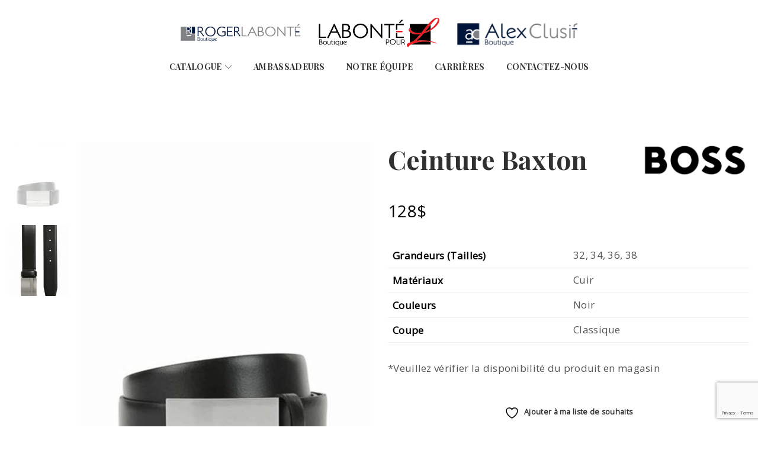

--- FILE ---
content_type: text/html; charset=UTF-8
request_url: https://boutiquerogerlabonte.com/produit/ceinture-baxton/
body_size: 20507
content:
<!DOCTYPE html>
<html lang="fr-CA" prefix="og: https://ogp.me/ns#">
<head>
<meta charset="UTF-8">
<meta name="viewport" content="width=device-width, initial-scale=1">
<link rel="profile" href="//gmpg.org/xfn/11">
<link rel="pingback" href="https://boutiquerogerlabonte.com/xmlrpc.php">
				<script>document.documentElement.className = document.documentElement.className + ' yes-js js_active js'</script>
			
<!-- Search Engine Optimization by Rank Math - https://rankmath.com/ -->
<title>Ceinture Baxton - Boutique Roger Labonté, Alexclusif et Labonté pour L</title>
<meta name="description" content="*Veuillez vérifier la disponibilité du produit en magasin"/>
<meta name="robots" content="index, follow, max-snippet:-1, max-video-preview:-1, max-image-preview:large"/>
<link rel="canonical" href="https://boutiquerogerlabonte.com/produit/ceinture-baxton/" />
<meta property="og:locale" content="fr_CA" />
<meta property="og:type" content="product" />
<meta property="og:title" content="Ceinture Baxton - Boutique Roger Labonté, Alexclusif et Labonté pour L" />
<meta property="og:description" content="*Veuillez vérifier la disponibilité du produit en magasin" />
<meta property="og:url" content="https://boutiquerogerlabonte.com/produit/ceinture-baxton/" />
<meta property="og:site_name" content="Boutique Roger Labonté, Alexclusif et Labonté pour L" />
<meta property="og:updated_time" content="2021-10-21T15:25:27-05:00" />
<meta property="og:image" content="https://boutiquerogerlabonte.com/wp-content/uploads/2021/10/A42345-50292249-Front.jpeg" />
<meta property="og:image:secure_url" content="https://boutiquerogerlabonte.com/wp-content/uploads/2021/10/A42345-50292249-Front.jpeg" />
<meta property="og:image:width" content="972" />
<meta property="og:image:height" content="1280" />
<meta property="og:image:alt" content="Ceinture Baxton" />
<meta property="og:image:type" content="image/jpeg" />
<meta property="product:price:amount" content="128" />
<meta property="product:price:currency" content="CAD" />
<meta property="product:availability" content="instock" />
<meta name="twitter:card" content="summary_large_image" />
<meta name="twitter:title" content="Ceinture Baxton - Boutique Roger Labonté, Alexclusif et Labonté pour L" />
<meta name="twitter:description" content="*Veuillez vérifier la disponibilité du produit en magasin" />
<meta name="twitter:image" content="https://boutiquerogerlabonte.com/wp-content/uploads/2021/10/A42345-50292249-Front.jpeg" />
<meta name="twitter:label1" content="Price" />
<meta name="twitter:data1" content="128.00&#036;" />
<meta name="twitter:label2" content="Availability" />
<meta name="twitter:data2" content="In stock" />
<script type="application/ld+json" class="rank-math-schema">{"@context":"https://schema.org","@graph":[{"@type":["ClothingStore","Organization"],"@id":"https://boutiquerogerlabonte.com/#organization","name":"Boutique Roger Labont\u00e9 &amp; Alexclusif","url":"https://boutiquerogerlabonte.com","logo":{"@type":"ImageObject","@id":"https://boutiquerogerlabonte.com/#logo","url":"https://boutiquerogerlabonte.com/wp-content/uploads/2021/03/RL_logo.png","contentUrl":"https://boutiquerogerlabonte.com/wp-content/uploads/2021/03/RL_logo.png","caption":"Boutique Roger Labont\u00e9 &amp; Alexclusif","inLanguage":"fr-CA","width":"668","height":"104"},"openingHours":["Monday,Tuesday,Wednesday,Thursday,Friday,Saturday,Sunday 09:00-17:00"],"image":{"@id":"https://boutiquerogerlabonte.com/#logo"}},{"@type":"WebSite","@id":"https://boutiquerogerlabonte.com/#website","url":"https://boutiquerogerlabonte.com","name":"Boutique Roger Labont\u00e9 &amp; Alexclusif","publisher":{"@id":"https://boutiquerogerlabonte.com/#organization"},"inLanguage":"fr-CA"},{"@type":"ImageObject","@id":"https://boutiquerogerlabonte.com/wp-content/uploads/2021/10/A42345-50292249-Front.jpeg","url":"https://boutiquerogerlabonte.com/wp-content/uploads/2021/10/A42345-50292249-Front.jpeg","width":"972","height":"1280","inLanguage":"fr-CA"},{"@type":"ItemPage","@id":"https://boutiquerogerlabonte.com/produit/ceinture-baxton/#webpage","url":"https://boutiquerogerlabonte.com/produit/ceinture-baxton/","name":"Ceinture Baxton - Boutique Roger Labont\u00e9, Alexclusif et Labont\u00e9 pour L","datePublished":"2021-10-21T15:20:32-05:00","dateModified":"2021-10-21T15:25:27-05:00","isPartOf":{"@id":"https://boutiquerogerlabonte.com/#website"},"primaryImageOfPage":{"@id":"https://boutiquerogerlabonte.com/wp-content/uploads/2021/10/A42345-50292249-Front.jpeg"},"inLanguage":"fr-CA"},{"@type":"Product","name":"Ceinture Baxton - Boutique Roger Labont\u00e9, Alexclusif et Labont\u00e9 pour L","description":"*Veuillez v\u00e9rifier la disponibilit\u00e9 du produit en magasin","sku":"A42353","category":"Roger Labont\u00e9 / AlexClusif","mainEntityOfPage":{"@id":"https://boutiquerogerlabonte.com/produit/ceinture-baxton/#webpage"},"image":[{"@type":"ImageObject","url":"https://boutiquerogerlabonte.com/wp-content/uploads/2021/10/A42345-50292249-Front.jpeg","height":"1280","width":"972"},{"@type":"ImageObject","url":"https://boutiquerogerlabonte.com/wp-content/uploads/2021/10/A42345-50292249-Side.jpg","height":"1280","width":"845"}],"offers":{"@type":"Offer","price":"128.00","priceCurrency":"CAD","priceValidUntil":"2027-12-31","availability":"http://schema.org/InStock","itemCondition":"NewCondition","url":"https://boutiquerogerlabonte.com/produit/ceinture-baxton/","seller":{"@type":"Organization","@id":"https://boutiquerogerlabonte.com/","name":"Boutique Roger Labont\u00e9 &amp; Alexclusif","url":"https://boutiquerogerlabonte.com","logo":"https://boutiquerogerlabonte.com/wp-content/uploads/2021/03/RL_logo.png"}},"additionalProperty":[{"@type":"PropertyValue","name":"pa_grandeurs-tailles","value":"32, 34, 36, 38"},{"@type":"PropertyValue","name":"pa_materiaux","value":"Cuir"},{"@type":"PropertyValue","name":"pa_couleurs","value":"Noir"},{"@type":"PropertyValue","name":"pa_coupe","value":"Classique"}],"@id":"https://boutiquerogerlabonte.com/produit/ceinture-baxton/#richSnippet"}]}</script>
<!-- /Rank Math WordPress SEO plugin -->

<link rel='dns-prefetch' href='//fonts.googleapis.com' />
<link rel='preconnect' href='https://fonts.gstatic.com' crossorigin />
<link rel="alternate" type="application/rss+xml" title="Boutique Roger Labonté, Alexclusif et Labonté pour L &raquo; Flux" href="https://boutiquerogerlabonte.com/feed/" />
<link rel="alternate" title="oEmbed (JSON)" type="application/json+oembed" href="https://boutiquerogerlabonte.com/wp-json/oembed/1.0/embed?url=https%3A%2F%2Fboutiquerogerlabonte.com%2Fproduit%2Fceinture-baxton%2F" />
<link rel="alternate" title="oEmbed (XML)" type="text/xml+oembed" href="https://boutiquerogerlabonte.com/wp-json/oembed/1.0/embed?url=https%3A%2F%2Fboutiquerogerlabonte.com%2Fproduit%2Fceinture-baxton%2F&#038;format=xml" />
<style id='wp-img-auto-sizes-contain-inline-css' type='text/css'>
img:is([sizes=auto i],[sizes^="auto," i]){contain-intrinsic-size:3000px 1500px}
/*# sourceURL=wp-img-auto-sizes-contain-inline-css */
</style>
<style id='wp-emoji-styles-inline-css' type='text/css'>

	img.wp-smiley, img.emoji {
		display: inline !important;
		border: none !important;
		box-shadow: none !important;
		height: 1em !important;
		width: 1em !important;
		margin: 0 0.07em !important;
		vertical-align: -0.1em !important;
		background: none !important;
		padding: 0 !important;
	}
/*# sourceURL=wp-emoji-styles-inline-css */
</style>
<link rel='stylesheet' id='wp-block-library-css' href='https://boutiquerogerlabonte.com/wp-includes/css/dist/block-library/style.min.css' type='text/css' media='all' />
<link rel='stylesheet' id='wc-blocks-style-css' href='https://boutiquerogerlabonte.com/wp-content/plugins/woocommerce/assets/client/blocks/wc-blocks.css' type='text/css' media='all' />
<style id='global-styles-inline-css' type='text/css'>
:root{--wp--preset--aspect-ratio--square: 1;--wp--preset--aspect-ratio--4-3: 4/3;--wp--preset--aspect-ratio--3-4: 3/4;--wp--preset--aspect-ratio--3-2: 3/2;--wp--preset--aspect-ratio--2-3: 2/3;--wp--preset--aspect-ratio--16-9: 16/9;--wp--preset--aspect-ratio--9-16: 9/16;--wp--preset--color--black: #000000;--wp--preset--color--cyan-bluish-gray: #abb8c3;--wp--preset--color--white: #ffffff;--wp--preset--color--pale-pink: #f78da7;--wp--preset--color--vivid-red: #cf2e2e;--wp--preset--color--luminous-vivid-orange: #ff6900;--wp--preset--color--luminous-vivid-amber: #fcb900;--wp--preset--color--light-green-cyan: #7bdcb5;--wp--preset--color--vivid-green-cyan: #00d084;--wp--preset--color--pale-cyan-blue: #8ed1fc;--wp--preset--color--vivid-cyan-blue: #0693e3;--wp--preset--color--vivid-purple: #9b51e0;--wp--preset--gradient--vivid-cyan-blue-to-vivid-purple: linear-gradient(135deg,rgb(6,147,227) 0%,rgb(155,81,224) 100%);--wp--preset--gradient--light-green-cyan-to-vivid-green-cyan: linear-gradient(135deg,rgb(122,220,180) 0%,rgb(0,208,130) 100%);--wp--preset--gradient--luminous-vivid-amber-to-luminous-vivid-orange: linear-gradient(135deg,rgb(252,185,0) 0%,rgb(255,105,0) 100%);--wp--preset--gradient--luminous-vivid-orange-to-vivid-red: linear-gradient(135deg,rgb(255,105,0) 0%,rgb(207,46,46) 100%);--wp--preset--gradient--very-light-gray-to-cyan-bluish-gray: linear-gradient(135deg,rgb(238,238,238) 0%,rgb(169,184,195) 100%);--wp--preset--gradient--cool-to-warm-spectrum: linear-gradient(135deg,rgb(74,234,220) 0%,rgb(151,120,209) 20%,rgb(207,42,186) 40%,rgb(238,44,130) 60%,rgb(251,105,98) 80%,rgb(254,248,76) 100%);--wp--preset--gradient--blush-light-purple: linear-gradient(135deg,rgb(255,206,236) 0%,rgb(152,150,240) 100%);--wp--preset--gradient--blush-bordeaux: linear-gradient(135deg,rgb(254,205,165) 0%,rgb(254,45,45) 50%,rgb(107,0,62) 100%);--wp--preset--gradient--luminous-dusk: linear-gradient(135deg,rgb(255,203,112) 0%,rgb(199,81,192) 50%,rgb(65,88,208) 100%);--wp--preset--gradient--pale-ocean: linear-gradient(135deg,rgb(255,245,203) 0%,rgb(182,227,212) 50%,rgb(51,167,181) 100%);--wp--preset--gradient--electric-grass: linear-gradient(135deg,rgb(202,248,128) 0%,rgb(113,206,126) 100%);--wp--preset--gradient--midnight: linear-gradient(135deg,rgb(2,3,129) 0%,rgb(40,116,252) 100%);--wp--preset--font-size--small: 13px;--wp--preset--font-size--medium: 20px;--wp--preset--font-size--large: 36px;--wp--preset--font-size--x-large: 42px;--wp--preset--spacing--20: 0.44rem;--wp--preset--spacing--30: 0.67rem;--wp--preset--spacing--40: 1rem;--wp--preset--spacing--50: 1.5rem;--wp--preset--spacing--60: 2.25rem;--wp--preset--spacing--70: 3.38rem;--wp--preset--spacing--80: 5.06rem;--wp--preset--shadow--natural: 6px 6px 9px rgba(0, 0, 0, 0.2);--wp--preset--shadow--deep: 12px 12px 50px rgba(0, 0, 0, 0.4);--wp--preset--shadow--sharp: 6px 6px 0px rgba(0, 0, 0, 0.2);--wp--preset--shadow--outlined: 6px 6px 0px -3px rgb(255, 255, 255), 6px 6px rgb(0, 0, 0);--wp--preset--shadow--crisp: 6px 6px 0px rgb(0, 0, 0);}:where(.is-layout-flex){gap: 0.5em;}:where(.is-layout-grid){gap: 0.5em;}body .is-layout-flex{display: flex;}.is-layout-flex{flex-wrap: wrap;align-items: center;}.is-layout-flex > :is(*, div){margin: 0;}body .is-layout-grid{display: grid;}.is-layout-grid > :is(*, div){margin: 0;}:where(.wp-block-columns.is-layout-flex){gap: 2em;}:where(.wp-block-columns.is-layout-grid){gap: 2em;}:where(.wp-block-post-template.is-layout-flex){gap: 1.25em;}:where(.wp-block-post-template.is-layout-grid){gap: 1.25em;}.has-black-color{color: var(--wp--preset--color--black) !important;}.has-cyan-bluish-gray-color{color: var(--wp--preset--color--cyan-bluish-gray) !important;}.has-white-color{color: var(--wp--preset--color--white) !important;}.has-pale-pink-color{color: var(--wp--preset--color--pale-pink) !important;}.has-vivid-red-color{color: var(--wp--preset--color--vivid-red) !important;}.has-luminous-vivid-orange-color{color: var(--wp--preset--color--luminous-vivid-orange) !important;}.has-luminous-vivid-amber-color{color: var(--wp--preset--color--luminous-vivid-amber) !important;}.has-light-green-cyan-color{color: var(--wp--preset--color--light-green-cyan) !important;}.has-vivid-green-cyan-color{color: var(--wp--preset--color--vivid-green-cyan) !important;}.has-pale-cyan-blue-color{color: var(--wp--preset--color--pale-cyan-blue) !important;}.has-vivid-cyan-blue-color{color: var(--wp--preset--color--vivid-cyan-blue) !important;}.has-vivid-purple-color{color: var(--wp--preset--color--vivid-purple) !important;}.has-black-background-color{background-color: var(--wp--preset--color--black) !important;}.has-cyan-bluish-gray-background-color{background-color: var(--wp--preset--color--cyan-bluish-gray) !important;}.has-white-background-color{background-color: var(--wp--preset--color--white) !important;}.has-pale-pink-background-color{background-color: var(--wp--preset--color--pale-pink) !important;}.has-vivid-red-background-color{background-color: var(--wp--preset--color--vivid-red) !important;}.has-luminous-vivid-orange-background-color{background-color: var(--wp--preset--color--luminous-vivid-orange) !important;}.has-luminous-vivid-amber-background-color{background-color: var(--wp--preset--color--luminous-vivid-amber) !important;}.has-light-green-cyan-background-color{background-color: var(--wp--preset--color--light-green-cyan) !important;}.has-vivid-green-cyan-background-color{background-color: var(--wp--preset--color--vivid-green-cyan) !important;}.has-pale-cyan-blue-background-color{background-color: var(--wp--preset--color--pale-cyan-blue) !important;}.has-vivid-cyan-blue-background-color{background-color: var(--wp--preset--color--vivid-cyan-blue) !important;}.has-vivid-purple-background-color{background-color: var(--wp--preset--color--vivid-purple) !important;}.has-black-border-color{border-color: var(--wp--preset--color--black) !important;}.has-cyan-bluish-gray-border-color{border-color: var(--wp--preset--color--cyan-bluish-gray) !important;}.has-white-border-color{border-color: var(--wp--preset--color--white) !important;}.has-pale-pink-border-color{border-color: var(--wp--preset--color--pale-pink) !important;}.has-vivid-red-border-color{border-color: var(--wp--preset--color--vivid-red) !important;}.has-luminous-vivid-orange-border-color{border-color: var(--wp--preset--color--luminous-vivid-orange) !important;}.has-luminous-vivid-amber-border-color{border-color: var(--wp--preset--color--luminous-vivid-amber) !important;}.has-light-green-cyan-border-color{border-color: var(--wp--preset--color--light-green-cyan) !important;}.has-vivid-green-cyan-border-color{border-color: var(--wp--preset--color--vivid-green-cyan) !important;}.has-pale-cyan-blue-border-color{border-color: var(--wp--preset--color--pale-cyan-blue) !important;}.has-vivid-cyan-blue-border-color{border-color: var(--wp--preset--color--vivid-cyan-blue) !important;}.has-vivid-purple-border-color{border-color: var(--wp--preset--color--vivid-purple) !important;}.has-vivid-cyan-blue-to-vivid-purple-gradient-background{background: var(--wp--preset--gradient--vivid-cyan-blue-to-vivid-purple) !important;}.has-light-green-cyan-to-vivid-green-cyan-gradient-background{background: var(--wp--preset--gradient--light-green-cyan-to-vivid-green-cyan) !important;}.has-luminous-vivid-amber-to-luminous-vivid-orange-gradient-background{background: var(--wp--preset--gradient--luminous-vivid-amber-to-luminous-vivid-orange) !important;}.has-luminous-vivid-orange-to-vivid-red-gradient-background{background: var(--wp--preset--gradient--luminous-vivid-orange-to-vivid-red) !important;}.has-very-light-gray-to-cyan-bluish-gray-gradient-background{background: var(--wp--preset--gradient--very-light-gray-to-cyan-bluish-gray) !important;}.has-cool-to-warm-spectrum-gradient-background{background: var(--wp--preset--gradient--cool-to-warm-spectrum) !important;}.has-blush-light-purple-gradient-background{background: var(--wp--preset--gradient--blush-light-purple) !important;}.has-blush-bordeaux-gradient-background{background: var(--wp--preset--gradient--blush-bordeaux) !important;}.has-luminous-dusk-gradient-background{background: var(--wp--preset--gradient--luminous-dusk) !important;}.has-pale-ocean-gradient-background{background: var(--wp--preset--gradient--pale-ocean) !important;}.has-electric-grass-gradient-background{background: var(--wp--preset--gradient--electric-grass) !important;}.has-midnight-gradient-background{background: var(--wp--preset--gradient--midnight) !important;}.has-small-font-size{font-size: var(--wp--preset--font-size--small) !important;}.has-medium-font-size{font-size: var(--wp--preset--font-size--medium) !important;}.has-large-font-size{font-size: var(--wp--preset--font-size--large) !important;}.has-x-large-font-size{font-size: var(--wp--preset--font-size--x-large) !important;}
/*# sourceURL=global-styles-inline-css */
</style>

<style id='classic-theme-styles-inline-css' type='text/css'>
/*! This file is auto-generated */
.wp-block-button__link{color:#fff;background-color:#32373c;border-radius:9999px;box-shadow:none;text-decoration:none;padding:calc(.667em + 2px) calc(1.333em + 2px);font-size:1.125em}.wp-block-file__button{background:#32373c;color:#fff;text-decoration:none}
/*# sourceURL=/wp-includes/css/classic-themes.min.css */
</style>
<link rel='stylesheet' id='contact-form-7-css' href='https://boutiquerogerlabonte.com/wp-content/plugins/contact-form-7/includes/css/styles.css' type='text/css' media='all' />
<link rel='stylesheet' id='woocommerce-layout-css' href='https://boutiquerogerlabonte.com/wp-content/plugins/woocommerce/assets/css/woocommerce-layout.css' type='text/css' media='all' />
<link rel='stylesheet' id='woocommerce-smallscreen-css' href='https://boutiquerogerlabonte.com/wp-content/plugins/woocommerce/assets/css/woocommerce-smallscreen.css' type='text/css' media='only screen and (max-width: 768px)' />
<link rel='stylesheet' id='woocommerce-general-css' href='https://boutiquerogerlabonte.com/wp-content/plugins/woocommerce/assets/css/woocommerce.css' type='text/css' media='all' />
<style id='woocommerce-inline-inline-css' type='text/css'>
.woocommerce form .form-row .required { visibility: visible; }
/*# sourceURL=woocommerce-inline-inline-css */
</style>
<link rel='stylesheet' id='ion.range-slider-css' href='https://boutiquerogerlabonte.com/wp-content/plugins/yith-woocommerce-ajax-product-filter-premium/assets/css/ion.range-slider.css' type='text/css' media='all' />
<link rel='stylesheet' id='yith-wcan-shortcodes-css' href='https://boutiquerogerlabonte.com/wp-content/plugins/yith-woocommerce-ajax-product-filter-premium/assets/css/shortcodes.css' type='text/css' media='all' />
<style id='yith-wcan-shortcodes-inline-css' type='text/css'>
:root{
	--yith-wcan-filters_colors_titles: #333333;
	--yith-wcan-filters_colors_background: #FFFFFF;
	--yith-wcan-filters_colors_accent: #A7144C;
	--yith-wcan-filters_colors_accent_r: 167;
	--yith-wcan-filters_colors_accent_g: 20;
	--yith-wcan-filters_colors_accent_b: 76;
	--yith-wcan-color_swatches_border_radius: 100%;
	--yith-wcan-color_swatches_size: 30px;
	--yith-wcan-labels_style_background: #FFFFFF;
	--yith-wcan-labels_style_background_hover: #A7144C;
	--yith-wcan-labels_style_background_active: #A7144C;
	--yith-wcan-labels_style_text: #434343;
	--yith-wcan-labels_style_text_hover: #FFFFFF;
	--yith-wcan-labels_style_text_active: #FFFFFF;
	--yith-wcan-anchors_style_text: #434343;
	--yith-wcan-anchors_style_text_hover: #A7144C;
	--yith-wcan-anchors_style_text_active: #A7144C;
}
/*# sourceURL=yith-wcan-shortcodes-inline-css */
</style>
<link rel='stylesheet' id='ywctm-frontend-css' href='https://boutiquerogerlabonte.com/wp-content/plugins/yith-woocommerce-catalog-mode-premium/assets/css/frontend.min.css' type='text/css' media='all' />
<style id='ywctm-frontend-inline-css' type='text/css'>
form.cart button.single_add_to_cart_button, form.cart .quantity, .widget.woocommerce.widget_shopping_cart{display: none !important}
/*# sourceURL=ywctm-frontend-inline-css */
</style>
<link rel='stylesheet' id='ywctm-inquiry-form-css' href='https://boutiquerogerlabonte.com/wp-content/plugins/yith-woocommerce-catalog-mode-premium/assets/css/inquiry-form.min.css' type='text/css' media='all' />
<link rel='stylesheet' id='ywctm-button-label-css' href='https://boutiquerogerlabonte.com/wp-content/plugins/yith-woocommerce-catalog-mode-premium/assets/css/button-label.min.css' type='text/css' media='all' />
<style id='ywctm-button-label-inline-css' type='text/css'>
.ywctm-button-2210 .ywctm-custom-button {color:#4b4b4b;background-color:#f9f5f2;border-style:solid;border-color:#e3bdaf;border-radius:5px 5px 5px 5px;border-width:1px 1px 1px 1px;margin:0 0 0 0;padding:20px 20px 30px 20px;max-width:max-content;}.ywctm-button-2210 .ywctm-custom-button:hover {color:#4b4b4b;background-color:#f9f5f2;border-color:#e3bdaf;}.ywctm-button-2209 .ywctm-custom-button {color:#247390;background-color:#ffffff;border-style:solid;border-color:#247390;border-radius:50px 50px 50px 50px;border-width:1px 1px 1px 1px;margin:0 0 0 0;padding:5px 10px 5px 10px;max-width:150px;}.ywctm-button-2209 .ywctm-custom-button:hover {color:#ffffff;background-color:#247390;border-color:#247390;}.ywctm-button-2208 .ywctm-custom-button {color:#ffffff;background-color:#36809a;border-style:solid;border-color:#36809a;border-radius:50px 50px 50px 50px;border-width:1px 1px 1px 1px;margin:0 0 0 0;padding:5px 10px 5px 10px;max-width:200px;}.ywctm-button-2208 .ywctm-custom-button:hover {color:#ffffff;background-color:#215d72;border-color:#215d72;}.ywctm-button-2207 .ywctm-custom-button {color:#ffffff;background-color:#e09004;border-style:solid;border-color:#e09004;border-radius:50px 50px 50px 50px;border-width:1px 1px 1px 1px;margin:0 0 0 0;padding:5px 10px 5px 10px;max-width:200px;}.ywctm-button-2207 .ywctm-custom-button:hover {color:#ffffff;background-color:#b97600;border-color:#b97600;}.ywctm-button-1868 .ywctm-custom-button {color:#000000;background-color:rgba(255,255,255,0);border-style:solid;border-color:rgba(255,255,255,0);border-radius:0 0 0 0;border-width:1px 1px 1px 1px;margin:0 0 0 0;padding:0 0 0 0;max-width:max-content;}.ywctm-button-1868 .ywctm-custom-button:hover {color:#000000;background-color:rgba(255,255,255,0);border-color:rgba(255,255,255,0);}.ywctm-button-1444 .ywctm-custom-button {color:#000000;background-color:rgba(255,255,255,0);border-style:solid;border-color:rgba(255,255,255,0);border-radius:0 0 0 0;border-width:1px 1px 1px 1px;margin:0 0 0 0;padding:0 0 0 0;max-width:max-content;}.ywctm-button-1444 .ywctm-custom-button:hover {color:#000000;background-color:rgba(255,255,255,0);border-color:rgba(255,255,255,0);}
/*# sourceURL=ywctm-button-label-inline-css */
</style>
<link rel='stylesheet' id='jquery-selectBox-css' href='https://boutiquerogerlabonte.com/wp-content/plugins/yith-woocommerce-wishlist/assets/css/jquery.selectBox.css' type='text/css' media='all' />
<link rel='stylesheet' id='woocommerce_prettyPhoto_css-css' href='//boutiquerogerlabonte.com/wp-content/plugins/woocommerce/assets/css/prettyPhoto.css' type='text/css' media='all' />
<link rel='stylesheet' id='yith-wcwl-main-css' href='https://boutiquerogerlabonte.com/wp-content/plugins/yith-woocommerce-wishlist/assets/css/style.css' type='text/css' media='all' />
<style id='yith-wcwl-main-inline-css' type='text/css'>
 :root { --color-add-to-wishlist-background: #333333; --color-add-to-wishlist-text: #FFFFFF; --color-add-to-wishlist-border: #333333; --color-add-to-wishlist-background-hover: #333333; --color-add-to-wishlist-text-hover: #FFFFFF; --color-add-to-wishlist-border-hover: #333333; --rounded-corners-radius: 16px; --color-add-to-cart-background: #333333; --color-add-to-cart-text: #FFFFFF; --color-add-to-cart-border: #333333; --color-add-to-cart-background-hover: #4F4F4F; --color-add-to-cart-text-hover: #FFFFFF; --color-add-to-cart-border-hover: #4F4F4F; --add-to-cart-rounded-corners-radius: 16px; --color-button-style-1-background: #333333; --color-button-style-1-text: #FFFFFF; --color-button-style-1-border: #333333; --color-button-style-1-background-hover: #4F4F4F; --color-button-style-1-text-hover: #FFFFFF; --color-button-style-1-border-hover: #4F4F4F; --color-button-style-2-background: #333333; --color-button-style-2-text: #FFFFFF; --color-button-style-2-border: #333333; --color-button-style-2-background-hover: #4F4F4F; --color-button-style-2-text-hover: #FFFFFF; --color-button-style-2-border-hover: #4F4F4F; --color-wishlist-table-background: #FFFFFF; --color-wishlist-table-text: #6d6c6c; --color-wishlist-table-border: #FFFFFF; --color-headers-background: #F4F4F4; --color-share-button-color: #FFFFFF; --color-share-button-color-hover: #FFFFFF; --color-fb-button-background: #39599E; --color-fb-button-background-hover: #595A5A; --color-tw-button-background: #45AFE2; --color-tw-button-background-hover: #595A5A; --color-pr-button-background: #AB2E31; --color-pr-button-background-hover: #595A5A; --color-em-button-background: #FBB102; --color-em-button-background-hover: #595A5A; --color-wa-button-background: #00A901; --color-wa-button-background-hover: #595A5A; --feedback-duration: 3s } 
 :root { --color-add-to-wishlist-background: #333333; --color-add-to-wishlist-text: #FFFFFF; --color-add-to-wishlist-border: #333333; --color-add-to-wishlist-background-hover: #333333; --color-add-to-wishlist-text-hover: #FFFFFF; --color-add-to-wishlist-border-hover: #333333; --rounded-corners-radius: 16px; --color-add-to-cart-background: #333333; --color-add-to-cart-text: #FFFFFF; --color-add-to-cart-border: #333333; --color-add-to-cart-background-hover: #4F4F4F; --color-add-to-cart-text-hover: #FFFFFF; --color-add-to-cart-border-hover: #4F4F4F; --add-to-cart-rounded-corners-radius: 16px; --color-button-style-1-background: #333333; --color-button-style-1-text: #FFFFFF; --color-button-style-1-border: #333333; --color-button-style-1-background-hover: #4F4F4F; --color-button-style-1-text-hover: #FFFFFF; --color-button-style-1-border-hover: #4F4F4F; --color-button-style-2-background: #333333; --color-button-style-2-text: #FFFFFF; --color-button-style-2-border: #333333; --color-button-style-2-background-hover: #4F4F4F; --color-button-style-2-text-hover: #FFFFFF; --color-button-style-2-border-hover: #4F4F4F; --color-wishlist-table-background: #FFFFFF; --color-wishlist-table-text: #6d6c6c; --color-wishlist-table-border: #FFFFFF; --color-headers-background: #F4F4F4; --color-share-button-color: #FFFFFF; --color-share-button-color-hover: #FFFFFF; --color-fb-button-background: #39599E; --color-fb-button-background-hover: #595A5A; --color-tw-button-background: #45AFE2; --color-tw-button-background-hover: #595A5A; --color-pr-button-background: #AB2E31; --color-pr-button-background-hover: #595A5A; --color-em-button-background: #FBB102; --color-em-button-background-hover: #595A5A; --color-wa-button-background: #00A901; --color-wa-button-background-hover: #595A5A; --feedback-duration: 3s } 
/*# sourceURL=yith-wcwl-main-inline-css */
</style>
<link rel='stylesheet' id='brands-styles-css' href='https://boutiquerogerlabonte.com/wp-content/plugins/woocommerce/assets/css/brands.css' type='text/css' media='all' />
<link rel='stylesheet' id='select2-css' href='https://boutiquerogerlabonte.com/wp-content/plugins/woocommerce/assets/css/select2.css' type='text/css' media='all' />
<link rel='stylesheet' id='s7upf-google-fonts-css' href='//fonts.googleapis.com/css?family=Playfair+Display%3A300%2C400%2C500%2C600%2C700%7CDancing+Script%3A300%2C400%2C500%2C600%2C700%7CPoppins%3A100%2C300%2C400%2C500%2C700%2C900&#038;ver=6.9' type='text/css' media='all' />
<link rel='stylesheet' id='bootstrap-css' href='https://boutiquerogerlabonte.com/wp-content/themes/lotusgreen/assets/css/lib/bootstrap.min.css' type='text/css' media='all' />
<link rel='stylesheet' id='font-awesome-all-css' href='https://boutiquerogerlabonte.com/wp-content/themes/lotusgreen/assets/css/lib/font-awesome/css/all.min.css' type='text/css' media='all' />
<link rel='stylesheet' id='linearicons-css' href='https://boutiquerogerlabonte.com/wp-content/themes/lotusgreen/assets/css/lib/linearicons.min.css' type='text/css' media='all' />
<link rel='stylesheet' id='lineawesome-css' href='https://boutiquerogerlabonte.com/wp-content/themes/lotusgreen/assets/css/lib/line-awesome.min.css' type='text/css' media='all' />
<link rel='stylesheet' id='bootstrap-theme-css' href='https://boutiquerogerlabonte.com/wp-content/themes/lotusgreen/assets/css/lib/bootstrap-theme.min.css' type='text/css' media='all' />
<link rel='stylesheet' id='jquery-fancybox-css' href='https://boutiquerogerlabonte.com/wp-content/themes/lotusgreen/assets/css/lib/jquery.fancybox.min.css' type='text/css' media='all' />
<link rel='stylesheet' id='jquery-ui-css' href='https://boutiquerogerlabonte.com/wp-content/themes/lotusgreen/assets/css/lib/jquery-ui.min.css' type='text/css' media='all' />
<link rel='stylesheet' id='owl-carousel-css' href='https://boutiquerogerlabonte.com/wp-content/themes/lotusgreen/assets/css/lib/owl.carousel.min.css' type='text/css' media='all' />
<link rel='stylesheet' id='owl-theme-css' href='https://boutiquerogerlabonte.com/wp-content/themes/lotusgreen/assets/css/lib/owl.theme.min.css' type='text/css' media='all' />
<link rel='stylesheet' id='animations-css-css' href='https://boutiquerogerlabonte.com/wp-content/themes/lotusgreen/assets/css/lib/animations.min.css' type='text/css' media='all' />
<link rel='stylesheet' id='slick-css' href='https://boutiquerogerlabonte.com/wp-content/themes/lotusgreen/assets/css/lib/slick.css' type='text/css' media='all' />
<link rel='stylesheet' id='jquery-mCustomScrollbar-css' href='https://boutiquerogerlabonte.com/wp-content/themes/lotusgreen/assets/css/lib/jquery.mCustomScrollbar.min.css' type='text/css' media='all' />
<link rel='stylesheet' id='s7upf-color-css' href='https://boutiquerogerlabonte.com/wp-content/themes/lotusgreen/assets/css/lib/color.css' type='text/css' media='all' />
<link rel='stylesheet' id='s7upf-theme-css' href='https://boutiquerogerlabonte.com/wp-content/themes/lotusgreen/assets/css/lib/theme.css' type='text/css' media='all' />
<link rel='stylesheet' id='s7upf-theme-style-css' href='https://boutiquerogerlabonte.com/wp-content/themes/lotusgreen/assets/css/custom-style.css' type='text/css' media='all' />
<style id='s7upf-theme-style-inline-css' type='text/css'>
.slick-slider-post .post-info .cate a,.link-button5,.product-extra-link .addcart-link.cart-icon2:hover,.item-product-grid-style8 .compare-link:hover, .item-product-grid-style8 .wishlist-link:hover,.popup-form input[type=checkbox]:checked:before ,li.active > a,.main-nav3>ul>li:hover>a,.category-vertical-menu>ul>li:hover>a,.yith-wcwl-add-button a:hover,.item-product-meta-info a:hover,a.active, .chosen a,.detail-info .product-price > span, .detail-info .product-price ins,.tab-7up-style2 .nav-tabs>li>a span,.tab-7up-style2 .nav-tabs>li.active>a, .tab-7up-style2 .nav-tabs>li.active>a:focus, .tab-7up-style2 .nav-tabs>li.active>a:hover .tab-7up-style2 .nav>li>a:focus, .tab-7up-style2 .nav>li>a:hover,.service-list-style6:hover .title a,.box-banner-dowload-home2 .element-text-block .button-dowload .link-button1:hover,.service-list-style2:hover .color-title,.service-list-style2:hover .icon-link,.element-service-:hover a.color-title,.item-product-grid-style2 .product-extra-link a:hover,.download-home1 .element-text-block .link-button1:hover,.post-header-meta .post-meta-data3 a:hover,.item-masonry .cate-masonry a,.main-nav>ul>li.current-menu-item>a, .main-nav>ul>li.current-menu-ancestor>a, .main-nav>ul>li:hover>a,.post-meta-data2 a,.filter-shop-woof .woof_submit_search_form_container button:before,.content-price-list-home6 ul li span,.box-title-page ul li a:hover:before,.box-team-home6 .item-team-style2 .team-info span,.tab-7up-style1 .nav-tabs>li>a:focus, .tab-7up-style1 .nav-tabs>li>a:hover,.item-product-grid-style4 .product-extra-link a:hover,.group-phone-accont-wishlist-cart .service-list-style9 .description,
        .about-title-number a.readmore, .color, .desc.color, .item-contact-page .contact-thumb:hover, 
        .list-about-page>li.current>a, .main-nav>ul>li:hover>a, .main-nav>ul>li>a:hover, .popup-icon, 
        .product-title a:hover, a:active, a:focus, a:hover
        {color:#113177}
.banner-advs-style15:hover .link-button-banner15, .link-button-banner15:hover,.banner-advs-style15:hover .link-button-banner15 i, .link-button-banner15:hover i,.mailchimp-footer5 .mailchimp-style2 button[type=submit],.progress-custom.vc_progress_bar .vc_single_bar .vc_bar, .slick-slider-post .slick-arrow:hover,.box-title-page9 .title:before,.tab-7up-style5 .nav-tabs>li.active>a:before,.extra-link-hover1 a:hover, .woocommerce .extra-link-hover1 a.button.addcart-link:hover,.link-button5:hover,.mailchimp-footer4 .mailchimp-style2 button[type=submit],.link-button4:hover,.button[name="apply_for_vendor_submit"],.wcv_vendorslist .vendor_list a.button,.popup-form .invalid .input-focus-line,.popup-form .input-focus .input-focus-line,.popup-form input.link-button1:hover,.dropdown-list li a.active,.link-button-banner9:before,.thumb-gallery-item a.active:after,.main-nav .toggle-mobile-menu,.text-content-product-s2 .desc-line:before,.style-gallery-vertical .slick-prev:hover, .style-gallery-vertical .slick-next:hover,.woocommerce-MyAccount-navigation ul li.is-active, .woocommerce-MyAccount-navigation ul li:hover,.nb-404 .nb span,.woocommerce.widget .woocommerce-widget-layered-nav-dropdown__submit:hover, .woocommerce #respond input#submit.alt:hover, .woocommerce a.button.alt:hover, .woocommerce button.button.alt:hover, .woocommerce input.button.alt:hover, .woocommerce #respond input#submit.alt:hover, .woocommerce a.button.alt:hover, .woocommerce button.button.alt:hover, .woocommerce input.button.alt:hover .woocommerce #respond input#submit:hover, .woocommerce a.button:hover, .woocommerce #review_form #respond .form-submit input.submit:hover, .woocommerce button.button:hover, .woocommerce input.button:hover,.woocommerce div.product form.cart .button.single_add_to_cart_button,.nav-product a:hover,.banner2-home4 h3,.service-list-style8 .icon-link,.service-list-style8 .info-service> .title:after,.box-contact-home3 .wpcf7-submit,.loadmore:hover, .loadmore:focus,.tab-7up-style2 .nav-tabs>li.active>a span,.mini-cart2 .mini-cart-icon:before,.mailchimp-style2 button[type=submit]:hover,.box-instagram-home2 .banner-advs .box-title-page2,.box-banner-dowload-home2 .element-text-block .button-dowload .link-button1,.owl-theme .owl-dots .owl-dot.active span, .owl-theme .owl-dots .owl-dot:hover span,.content-newsletter-popup input[type=submit]:hover, .content-newsletter-popup input[type=submit]:focus, .content-newsletter-popup button[type=submit]:hover, .content-newsletter-popup button[type=submit]:focus,.cross-popup,.service-list-style3 .icon-link:hover,.mini-cart-button a:hover, .woocommerce .mini-cart-button a:hover,.dropdown-list li a:hover,.wrap-search-overlay .submit-form::after,.link-button1:hover, .link-button1:focus,.banner-lovecar-home5 .title3:after,.banner1-home5 .title:before,.navi-nav-style2.owl-carousel .owl-nav button.owl-prev:hover i, .navi-nav-style2.owl-carousel .owl-nav button.owl-next:hover i,.navi-nav-style2.owl-carousel .owl-nav button.owl-prev:hover, .navi-nav-style2.owl-carousel .owl-nav button.owl-next:hover,.banner-slider-home5 .title:after,.box-search-phone-home5 .box-phone-home5 .wpb_wrapper,.mailchimp-style-default .form-newsletter input[type="submit"]:hover, .mailchimp-style-default .form-newsletter button[type="submit"]:hover,.banner5-home6 .title2:before,.tab-7up-style3 .nav-tabs>li.active>a, .tab-7up-style3 .nav-tabs>li.active>a:focus, .tab-7up-style3 .nav-tabs>li.active>a:hover,.box-banner4-home6 .box-title-page .title:before,.link-button2:hover,.box-team-home6 .item-team-style2 .team-thumb:before,.item-product-grid-style7 .owl-next:hover, .item-product-grid-style7 .owl-prev:hover,.product-extra-link6 a, .woocommerce .product-extra-link6 a.button,.compare-link:hover, .wishlist-link:hover,.title-tab-product-home5 .title:before,.link-button3:hover,.tab-7up-style1 .nav-tabs>li.active>a:after,.countdown-style-item-product2 .text:before,.link-button3,.owl-carousel .owl-nav button.owl-prev:hover i, .owl-carousel .owl-nav button.owl-next:hover i,.banner-slider-home6 .link-button1:hover,.dropdown-list li.active a,.banner-slider-home6 .title:before,.block-search-element .submit-form,.logo-lotusgreen .lg,.bg-color,.dm-button,#widget_indexdm .dm-header .header-button > a:hover
        {background:#113177}
.coming2 .box-title-page h2
        {background:linear-gradient(to top, #113177 0%, #113177 50%, #fff 50%);-webkit-background-clip: text;
    -webkit-text-fill-color: transparent;}
.item-testimonial-style2 .testimonial-thumb,.item-about-team4:hover .team-thumb a,.link-button5,.product-tab-home8 .link-button4:hover,.mailchimp-style2 .mc4wp-form-fields,.item-product-grid-style8:hover .product-thumb,.social-coming2 .social-list-style2,.myaccount-tab-title li.active a,.widget .tawcvs-swatches.attribute-type-color .swatch.selected:after,.widget_s7upf_category_fillter ul li a:hover:before, .widget_product_categories ul li a:hover:before, .widget_nav_menu ul li a:hover:before, .widget_categories ul li a:hover:before, .widget_pages ul li a:hover:before, .widget_recent_comments ul li:hover:before, .widget_meta ul li:hover:before, .widget_archive ul li:hover:before, .woocommerce-widget-layered-nav >ul li:hover:before,.banner-info11 .title,.style-gallery-vertical .slick-prev:hover, .style-gallery-vertical .slick-next:hover,.woocommerce-MyAccount-navigation ul li.is-active, .woocommerce-MyAccount-navigation ul li:hover,.woocommerce.widget .woocommerce-widget-layered-nav-dropdown__submit:hover, .woocommerce #respond input#submit.alt:hover, .woocommerce a.button.alt:hover, .woocommerce button.button.alt:hover, .woocommerce input.button.alt:hover, .woocommerce #respond input#submit.alt:hover, .woocommerce a.button.alt:hover, .woocommerce button.button.alt:hover, .woocommerce input.button.alt:hover .woocommerce #respond input#submit:hover, .woocommerce a.button:hover, .woocommerce #review_form #respond .form-submit input.submit:hover, .woocommerce button.button:hover, .woocommerce input.button:hover,.woocommerce div.product form.cart .button.single_add_to_cart_button,.nav-product a:hover,.box-contact-home3 .wpcf7-submit,.loadmore:hover, .loadmore:focus,.mailchimp-style2 button[type=submit]:hover:before,.service-list-style2:hover .icon-link,.element-service-:hover .icon-link,.owl-theme .owl-dots .owl-dot.active span, .owl-theme .owl-dots .owl-dot:hover span,.content-newsletter-popup input[type=submit]:hover, .content-newsletter-popup input[type=submit]:focus, .content-newsletter-popup button[type=submit]:hover, .content-newsletter-popup button[type=submit]:focus,.service-list-style3 .icon-link:hover,.mini-cart-button a:hover, .woocommerce .mini-cart-button a:hover,.link-button1:hover, .link-button1:focus,.banner2-home5 .adv-thumb-link,.title-cate-home5 h3,.mailchimp-style-default .form-newsletter input[type="submit"]:hover, .mailchimp-style-default .form-newsletter button[type="submit"]:hover,.tab-7up-style3 .nav-tabs>li.active>a, .tab-7up-style3 .nav-tabs>li.active>a:focus, .tab-7up-style3 .nav-tabs>li.active>a:hover,.item-product-grid-style7 .owl-next:hover, .item-product-grid-style7 .owl-prev:hover,.owl-carousel .owl-nav button.owl-prev:hover i, .owl-carousel .owl-nav button.owl-next:hover i,.owl-carousel .owl-nav button.owl-prev:hover, .owl-carousel .owl-nav button.owl-next:hover,.banner-slider-home6 .link-button1:hover,.button-slider,.main-border
        {border-color: #113177!important}
.tab-7up-style3 .tab-header ul li:after
        {border-left-color: #113177!important}
@media(max-width: 480px){.main-header1>div:nth-child(2), .main-header1>div:last-child
        {background: #113177!important}}
.woocommerce .widget_price_filter .ui-slider .ui-slider-range,.service-list-history h3:after,.nb-404 span.center,.banner4-about h4:before,.item-team-style3 .team-info .info h3:before,.tab-product-horizontal .product-tab-title li.active a:before,.related-product .single-title:before,.item-testimonial-style1 .testimonial-info h3:before,.element-categories-box-style4 .info-cate h3:before,.box-title-page2 .title:before,.element-categories-box-style4:before,.banner-advs-style6 .banner-info .title:before,.service-list-style5 .title:before,.item-team-style2 .team-info h3:before,.banner-slider-home1 .title:before,.banner-advs-style4 .banner-info h2:before,.banner-advs-style2 .banner-info-style2 h2:before,.box-title-page .title:before,.banner-post-team .banner-info h3:before,.post-header-meta .title-post-single:before,.box-title-footer h3:after
            {background: rgba(17,49,119, 0.5)}
.item-team-style3 .team-content a i,.box-banner2-home4 .box-title-page ul li a:before,.box-title-page ul li a:before
            {color: rgba(17,49,119, 0.5)}
.myaccount-tab-title li a,.woocommerce .widget_price_filter .ui-slider .ui-slider-handle,.service-list-history h3:before,.nav-product a:hover:before,.woocommerce div.product form.cart .variations select,.style-gallery-vertical .slick-prev, .style-gallery-vertical .slick-next,.woocommerce-MyAccount-navigation ul li,.woocommerce-MyAccount-content,.woocommerce.widget .woocommerce-widget-layered-nav-dropdown__submit, .woocommerce #respond input#submit.alt, .woocommerce a.button.alt, .woocommerce button.button.alt, .woocommerce input.button.alt, .woocommerce #respond input#submit.alt, .woocommerce a.button.alt, .woocommerce button.button.alt, .woocommerce input.button.alt .woocommerce #respond input#submit, .woocommerce a.button, .woocommerce button.button, .woocommerce #review_form #respond .form-submit input.submit, .woocommerce input.button,.nav-product a,.box-contact-banner-home3 .title-order,.box-contact-home3 input, .box-contact-home3 select,.loadmore,.mailchimp-style2 button[type=submit]:before,.element-service- .icon-link,.content-newsletter-popup input[type=submit], .content-newsletter-popup button[type=submit],.custom-accordion-vc .vc_tta-controls-icon,.mini-cart-button a, .woocommerce .mini-cart-button a,.wrap-search-overlay .search-form,.link-button1,.mailchimp-style-default .form-newsletter input[type="submit"], .mailchimp-style-default .form-newsletter button[type="submit"],.box-title-page .title:before,.link-button2 span
            {border-color: rgba(17,49,119, 0.5)}
.banner2-home6 .title2,.color2
        {color:#fa0093}
.group-banner-home6 .countdown-style-item-product2 .clock,.group-phone-accont-wishlist-cart .account-manager>a, .group-phone-accont-wishlist-cart .element-text-block a, .group-phone-accont-wishlist-cart .mini-cart1 .mini-cart-link,.bg-color2,.element-categories-box-style5>h3
        {background:#fa0093}
.main-border2
        {border: 1px solid #fa0093}
.bread-crumb a,.bread-crumb span{}
.bread-crumb a:hover{}
.main-nav>ul>li>a{}
nav .sub-menu>li>a{}
body{color:#000000;font-family:Open Sans;font-size:17px;font-weight:400;line-height:29px;}
#header{font-family:Playfair Display;font-weight:700;}
#footer{}
#widget{}
.comment-reply-title,.link-button1,.comment-info .fn,.content-newsletter-popup input[type=submit], .content-newsletter-popup button[type=submit],.banner-slider-home1 .title,.button-slider,.mailchimp-style2 button[type=submit],.font-title,.main-nav > ul > li > a,.logo-lotusgreen a{font-family:Playfair Display;}

/*# sourceURL=s7upf-theme-style-inline-css */
</style>
<link rel='stylesheet' id='s7upf-responsive-css' href='https://boutiquerogerlabonte.com/wp-content/themes/lotusgreen/assets/css/responsive.css' type='text/css' media='all' />
<link rel='stylesheet' id='s7upf-theme-default-css' href='https://boutiquerogerlabonte.com/wp-content/themes/lotusgreen-child/style.css' type='text/css' media='all' />
<link rel='stylesheet' id='jquery-fixedheadertable-style-css' href='https://boutiquerogerlabonte.com/wp-content/plugins/yith-woocommerce-compare/assets/css/jquery.dataTables.css' type='text/css' media='all' />
<link rel='stylesheet' id='yith_woocompare_page-css' href='https://boutiquerogerlabonte.com/wp-content/plugins/yith-woocommerce-compare/assets/css/compare.css' type='text/css' media='all' />
<link rel='stylesheet' id='yith-woocompare-widget-css' href='https://boutiquerogerlabonte.com/wp-content/plugins/yith-woocommerce-compare/assets/css/widget.css' type='text/css' media='all' />
<link rel='stylesheet' id='ywctm-default-form-css' href='https://boutiquerogerlabonte.com/wp-content/plugins/yith-woocommerce-catalog-mode-premium/assets/css/default-form.min.css' type='text/css' media='all' />
<link rel="preload" as="style" href="https://fonts.googleapis.com/css?family=Open%20Sans:400%7CPlayfair%20Display:700&#038;display=swap&#038;ver=6.9" /><link rel="stylesheet" href="https://fonts.googleapis.com/css?family=Open%20Sans:400%7CPlayfair%20Display:700&#038;display=swap&#038;ver=6.9" media="print" onload="this.media='all'"><noscript><link rel="stylesheet" href="https://fonts.googleapis.com/css?family=Open%20Sans:400%7CPlayfair%20Display:700&#038;display=swap&#038;ver=6.9" /></noscript><script type="text/template" id="tmpl-variation-template">
	<div class="woocommerce-variation-description">{{{ data.variation.variation_description }}}</div>
	<div class="woocommerce-variation-price">{{{ data.variation.price_html }}}</div>
	<div class="woocommerce-variation-availability">{{{ data.variation.availability_html }}}</div>
</script>
<script type="text/template" id="tmpl-unavailable-variation-template">
	<p role="alert">Désolé, ce produit n’est pas disponible. Veuillez choisir une combinaison différente.</p>
</script>
<script type="text/javascript" src="https://boutiquerogerlabonte.com/wp-includes/js/jquery/jquery.min.js" id="jquery-core-js"></script>
<script type="text/javascript" src="https://boutiquerogerlabonte.com/wp-includes/js/jquery/jquery-migrate.min.js" id="jquery-migrate-js"></script>
<script type="text/javascript" src="https://boutiquerogerlabonte.com/wp-content/plugins/woocommerce/assets/js/flexslider/jquery.flexslider.min.js" id="wc-flexslider-js" defer="defer" data-wp-strategy="defer"></script>
<script type="text/javascript" id="wc-single-product-js-extra">
/* <![CDATA[ */
var wc_single_product_params = {"i18n_required_rating_text":"Veuillez s\u00e9lectionner un classement","i18n_rating_options":["1\u00a0\u00e9toile sur 5","2\u00a0\u00e9toiles sur 5","3\u00a0\u00e9toiles sur 5","4\u00a0\u00e9toiles sur 5","5\u00a0\u00e9toiles sur 5"],"i18n_product_gallery_trigger_text":"Voir la galerie d\u2019images en plein \u00e9cran","review_rating_required":"yes","flexslider":{"rtl":false,"animation":"slide","smoothHeight":true,"directionNav":false,"controlNav":"thumbnails","slideshow":false,"animationSpeed":500,"animationLoop":false,"allowOneSlide":false},"zoom_enabled":"","zoom_options":[],"photoswipe_enabled":"","photoswipe_options":{"shareEl":false,"closeOnScroll":false,"history":false,"hideAnimationDuration":0,"showAnimationDuration":0},"flexslider_enabled":"1"};
//# sourceURL=wc-single-product-js-extra
/* ]]> */
</script>
<script type="text/javascript" src="https://boutiquerogerlabonte.com/wp-content/plugins/woocommerce/assets/js/frontend/single-product.min.js" id="wc-single-product-js" defer="defer" data-wp-strategy="defer"></script>
<script type="text/javascript" src="https://boutiquerogerlabonte.com/wp-content/plugins/woocommerce/assets/js/jquery-blockui/jquery.blockUI.min.js" id="wc-jquery-blockui-js" defer="defer" data-wp-strategy="defer"></script>
<script type="text/javascript" src="https://boutiquerogerlabonte.com/wp-content/plugins/woocommerce/assets/js/js-cookie/js.cookie.min.js" id="wc-js-cookie-js" defer="defer" data-wp-strategy="defer"></script>
<script type="text/javascript" id="woocommerce-js-extra">
/* <![CDATA[ */
var woocommerce_params = {"ajax_url":"/wp-admin/admin-ajax.php","wc_ajax_url":"/?wc-ajax=%%endpoint%%","i18n_password_show":"Afficher le mot de passe","i18n_password_hide":"Cacher le mot de passe"};
//# sourceURL=woocommerce-js-extra
/* ]]> */
</script>
<script type="text/javascript" src="https://boutiquerogerlabonte.com/wp-content/plugins/woocommerce/assets/js/frontend/woocommerce.min.js" id="woocommerce-js" defer="defer" data-wp-strategy="defer"></script>
<script type="text/javascript" id="ywctm-inquiry-form-js-extra">
/* <![CDATA[ */
var ywctm = {"form_type":"","product_id":"3086"};
//# sourceURL=ywctm-inquiry-form-js-extra
/* ]]> */
</script>
<script type="text/javascript" src="https://boutiquerogerlabonte.com/wp-content/plugins/yith-woocommerce-catalog-mode-premium/assets/js/inquiry-form.min.js" id="ywctm-inquiry-form-js"></script>
<script type="text/javascript" src="https://boutiquerogerlabonte.com/wp-content/plugins/yith-woocommerce-catalog-mode-premium/assets/js/button-label-frontend.min.js" id="ywctm-button-label-js"></script>
<script type="text/javascript" src="https://boutiquerogerlabonte.com/wp-includes/js/underscore.min.js" id="underscore-js"></script>
<script type="text/javascript" id="wp-util-js-extra">
/* <![CDATA[ */
var _wpUtilSettings = {"ajax":{"url":"/wp-admin/admin-ajax.php"}};
//# sourceURL=wp-util-js-extra
/* ]]> */
</script>
<script type="text/javascript" src="https://boutiquerogerlabonte.com/wp-includes/js/wp-util.min.js" id="wp-util-js"></script>
<script type="text/javascript" id="wc-add-to-cart-variation-js-extra">
/* <![CDATA[ */
var wc_add_to_cart_variation_params = {"wc_ajax_url":"/?wc-ajax=%%endpoint%%","i18n_no_matching_variations_text":"D\u00e9sol\u00e9, aucun produit ne r\u00e9pond \u00e0 vos crit\u00e8res. Veuillez choisir une combinaison diff\u00e9rente.","i18n_make_a_selection_text":"Veuillez s\u00e9lectionner certaines options du produit avant d\u2019ajouter ce produit \u00e0 votre panier.","i18n_unavailable_text":"D\u00e9sol\u00e9, ce produit n\u2019est pas disponible. Veuillez choisir une combinaison diff\u00e9rente.","i18n_reset_alert_text":"Votre s\u00e9lection a \u00e9t\u00e9 r\u00e9initialis\u00e9e. Veuillez s\u00e9lectionner des options du produit avant de l\u2019ajouter \u00e0 votre panier."};
//# sourceURL=wc-add-to-cart-variation-js-extra
/* ]]> */
</script>
<script type="text/javascript" src="https://boutiquerogerlabonte.com/wp-content/plugins/woocommerce/assets/js/frontend/add-to-cart-variation.min.js" id="wc-add-to-cart-variation-js" defer="defer" data-wp-strategy="defer"></script>
<link rel="https://api.w.org/" href="https://boutiquerogerlabonte.com/wp-json/" /><link rel="alternate" title="JSON" type="application/json" href="https://boutiquerogerlabonte.com/wp-json/wp/v2/product/3086" /><link rel="EditURI" type="application/rsd+xml" title="RSD" href="https://boutiquerogerlabonte.com/xmlrpc.php?rsd" />
<meta name="generator" content="WordPress 6.9" />
<link rel='shortlink' href='https://boutiquerogerlabonte.com/?p=3086' />
<meta name="generator" content="Redux 4.5.8" /><meta name="title" content="Ceinture Baxton"/>
<meta name="description" content=""/>
<meta name="keywords" content="roger labonté / alexclusif,accessoires,boss,marques,type de produit"/>

<!-- Schema.org markup -->
    <meta itemprop="name" content="Ceinture Baxton">
    <meta itemprop="image" content="https://boutiquerogerlabonte.com/wp-content/uploads/2021/10/A42345-50292249-Front-778x1024.jpeg">
<!-- End Schema.org markup -->


<!-- End Twitter Card Data -->

	<noscript><style>.woocommerce-product-gallery{ opacity: 1 !important; }</style></noscript>
	<meta name="generator" content="Powered by WPBakery Page Builder - drag and drop page builder for WordPress."/>
<meta name="generator" content="Powered by Slider Revolution 6.5.21 - responsive, Mobile-Friendly Slider Plugin for WordPress with comfortable drag and drop interface." />
<link rel="icon" href="https://boutiquerogerlabonte.com/wp-content/uploads/2021/06//cropped-RL_logo-fav-32x32.png" sizes="32x32" />
<link rel="icon" href="https://boutiquerogerlabonte.com/wp-content/uploads/2021/06//cropped-RL_logo-fav-192x192.png" sizes="192x192" />
<link rel="apple-touch-icon" href="https://boutiquerogerlabonte.com/wp-content/uploads/2021/06//cropped-RL_logo-fav-180x180.png" />
<meta name="msapplication-TileImage" content="https://boutiquerogerlabonte.com/wp-content/uploads/2021/06//cropped-RL_logo-fav-270x270.png" />
<script>function setREVStartSize(e){
			//window.requestAnimationFrame(function() {
				window.RSIW = window.RSIW===undefined ? window.innerWidth : window.RSIW;
				window.RSIH = window.RSIH===undefined ? window.innerHeight : window.RSIH;
				try {
					var pw = document.getElementById(e.c).parentNode.offsetWidth,
						newh;
					pw = pw===0 || isNaN(pw) ? window.RSIW : pw;
					e.tabw = e.tabw===undefined ? 0 : parseInt(e.tabw);
					e.thumbw = e.thumbw===undefined ? 0 : parseInt(e.thumbw);
					e.tabh = e.tabh===undefined ? 0 : parseInt(e.tabh);
					e.thumbh = e.thumbh===undefined ? 0 : parseInt(e.thumbh);
					e.tabhide = e.tabhide===undefined ? 0 : parseInt(e.tabhide);
					e.thumbhide = e.thumbhide===undefined ? 0 : parseInt(e.thumbhide);
					e.mh = e.mh===undefined || e.mh=="" || e.mh==="auto" ? 0 : parseInt(e.mh,0);
					if(e.layout==="fullscreen" || e.l==="fullscreen")
						newh = Math.max(e.mh,window.RSIH);
					else{
						e.gw = Array.isArray(e.gw) ? e.gw : [e.gw];
						for (var i in e.rl) if (e.gw[i]===undefined || e.gw[i]===0) e.gw[i] = e.gw[i-1];
						e.gh = e.el===undefined || e.el==="" || (Array.isArray(e.el) && e.el.length==0)? e.gh : e.el;
						e.gh = Array.isArray(e.gh) ? e.gh : [e.gh];
						for (var i in e.rl) if (e.gh[i]===undefined || e.gh[i]===0) e.gh[i] = e.gh[i-1];
											
						var nl = new Array(e.rl.length),
							ix = 0,
							sl;
						e.tabw = e.tabhide>=pw ? 0 : e.tabw;
						e.thumbw = e.thumbhide>=pw ? 0 : e.thumbw;
						e.tabh = e.tabhide>=pw ? 0 : e.tabh;
						e.thumbh = e.thumbhide>=pw ? 0 : e.thumbh;
						for (var i in e.rl) nl[i] = e.rl[i]<window.RSIW ? 0 : e.rl[i];
						sl = nl[0];
						for (var i in nl) if (sl>nl[i] && nl[i]>0) { sl = nl[i]; ix=i;}
						var m = pw>(e.gw[ix]+e.tabw+e.thumbw) ? 1 : (pw-(e.tabw+e.thumbw)) / (e.gw[ix]);
						newh =  (e.gh[ix] * m) + (e.tabh + e.thumbh);
					}
					var el = document.getElementById(e.c);
					if (el!==null && el) el.style.height = newh+"px";
					el = document.getElementById(e.c+"_wrapper");
					if (el!==null && el) {
						el.style.height = newh+"px";
						el.style.display = "block";
					}
				} catch(e){
					console.log("Failure at Presize of Slider:" + e)
				}
			//});
		  };</script>
<noscript><style> .wpb_animate_when_almost_visible { opacity: 1; }</style></noscript><!-- Google tag (gtag.js) -->
<script async src="https://www.googletagmanager.com/gtag/js?id=G-J3MJ70GHZJ"></script>
<script>
  window.dataLayer = window.dataLayer || [];
  function gtag(){dataLayer.push(arguments);}
  gtag('js', new Date());

  gtag('config', 'G-J3MJ70GHZJ');
</script>
<link rel='stylesheet' id='js_composer_front-css' href='https://boutiquerogerlabonte.com/wp-content/plugins/js_composer/assets/css/js_composer.min.css' type='text/css' media='all' />
<link rel='stylesheet' id='rs-plugin-settings-css' href='https://boutiquerogerlabonte.com/wp-content/plugins/revslider/public/assets/css/rs6.css' type='text/css' media='all' />
<style id='rs-plugin-settings-inline-css' type='text/css'>
#rs-demo-id {}
/*# sourceURL=rs-plugin-settings-inline-css */
</style>
</head>
<body data-rsssl=1 class="wp-singular product-template-default single single-product postid-3086 wp-theme-lotusgreen wp-child-theme-lotusgreen-child theme-lotusgreen woocommerce woocommerce-page woocommerce-no-js yith-wcan-pro product_detail-style-gallery-vertical page-content-df shop-ajax-enable theme-ver-2.2 wpb-js-composer js-comp-ver-6.9.0 vc_responsive">
	    <div class="wrap">
            <div id="header" class="header-page s7up-header-page-header-brl-2022">
        <div class="container">
            <div class="vc_row wpb_row vc_row-fluid logorow"><div class="wpb_column vc_column_container vc_col-sm-4"><div class="vc_column-inner"><div class="wpb_wrapper"><div class="logo logo-image ">
        <a href="https://boutiquerogerlabonte.com/">
    	<img width="668" height="104" src="https://boutiquerogerlabonte.com/wp-content/uploads/2020/12/RL_logo.png" class="attachment-full size-full" alt="" decoding="async" fetchpriority="high" srcset="https://boutiquerogerlabonte.com/wp-content/uploads/2020/12/RL_logo.png 668w, https://boutiquerogerlabonte.com/wp-content/uploads/2020/12/RL_logo-300x47.png 300w, https://boutiquerogerlabonte.com/wp-content/uploads/2020/12/RL_logo-600x93.png 600w" sizes="(max-width: 668px) 100vw, 668px" />    </a>   
</div></div></div></div><div class="wpb_column vc_column_container vc_col-sm-4"><div class="vc_column-inner"><div class="wpb_wrapper"><div class="logo logo-image ">
        <a href="https://boutiquerogerlabonte.com/">
    	<img width="406" height="100" src="https://boutiquerogerlabonte.com/wp-content/uploads/2020/12/logo-pour-l.png" class="attachment-full size-full" alt="" decoding="async" srcset="https://boutiquerogerlabonte.com/wp-content/uploads/2020/12/logo-pour-l.png 406w, https://boutiquerogerlabonte.com/wp-content/uploads/2020/12/logo-pour-l-300x74.png 300w" sizes="(max-width: 406px) 100vw, 406px" />    </a>   
</div></div></div></div><div class="wpb_column vc_column_container vc_col-sm-4"><div class="vc_column-inner"><div class="wpb_wrapper"><div class="logo logo-image ">
        <a href="https://boutiquerogerlabonte.com/">
    	<img width="434" height="104" src="https://boutiquerogerlabonte.com/wp-content/uploads/2020/12/AC_logo.png" class="attachment-full size-full" alt="" decoding="async" srcset="https://boutiquerogerlabonte.com/wp-content/uploads/2020/12/AC_logo.png 434w, https://boutiquerogerlabonte.com/wp-content/uploads/2020/12/AC_logo-300x72.png 300w" sizes="(max-width: 434px) 100vw, 434px" />    </a>   
</div></div></div></div></div><div data-vc-full-width="true" data-vc-full-width-init="false" data-vc-stretch-content="true" class="vc_row wpb_row vc_row-fluid main-header1 main-header1-responsive"><div class="wpb_column vc_column_container vc_col-sm-12"><div class="vc_column-inner"><div class="wpb_wrapper"><nav class="main-nav text-center main-nav1 menu-sticky-on">
    <ul id="menu-principal" class="list-none menu-main-menu"><li id="nav-menu-item-2333" class="main-menu-item  menu-item-even  menu-item-depth-0 menu-item menu-item-type-custom menu-item-object-custom menu-item-has-children"><a href="#" class="menu-link main-menu-link">Catalogue</a>
<ul class="sub-menu menu-odd  menu-depth-1">
	<li id="nav-menu-item-2335" class="sub-menu-item  menu-item-odd  menu-item-depth-1 menu-item menu-item-type-post_type menu-item-object-page"><a href="https://boutiquerogerlabonte.com/catalogue/roger-labonte-alexclusif/" class="menu-link sub-menu-link">Roger Labonté – AlexClusif</a></li>
	<li id="nav-menu-item-2334" class="sub-menu-item  menu-item-odd  menu-item-depth-1 menu-item menu-item-type-post_type menu-item-object-page"><a href="https://boutiquerogerlabonte.com/catalogue/labonte-pour-l/" class="menu-link sub-menu-link">Labonté pour L</a></li>
</ul>
</li>
<li id="nav-menu-item-2419" class="main-menu-item  menu-item-even  menu-item-depth-0 menu-item menu-item-type-post_type menu-item-object-page"><a href="https://boutiquerogerlabonte.com/ambassadeurs/" class="menu-link main-menu-link">Ambassadeurs</a></li>
<li id="nav-menu-item-1320" class="main-menu-item  menu-item-even  menu-item-depth-0 menu-item menu-item-type-post_type menu-item-object-page"><a href="https://boutiquerogerlabonte.com/notre-equipe/" class="menu-link main-menu-link">Notre équipe</a></li>
<li id="nav-menu-item-1329" class="main-menu-item  menu-item-even  menu-item-depth-0 menu-item menu-item-type-post_type menu-item-object-page"><a href="https://boutiquerogerlabonte.com/carrieres/" class="menu-link main-menu-link">Carrières</a></li>
<li id="nav-menu-item-1319" class="main-menu-item  menu-item-even  menu-item-depth-0 menu-item menu-item-type-post_type menu-item-object-page"><a href="https://boutiquerogerlabonte.com/contactez-nous/" class="menu-link main-menu-link">Contactez-nous</a></li>
</ul>    <a href="#" class="toggle-mobile-menu"><i class="white la la-reorder"></i></a>
</nav></div></div></div></div><div class="vc_row-full-width vc_clearfix"></div>        </div>
    </div>

	                        <div id="main-content" class="content-page">
                <div class="container">
                    <div class="row">
                                                <div class="main-wrap-shop content-wrap content-sidebar-no col-md-12 col-sm-12 col-xs-12">
            
					
			<div class="woocommerce-notices-wrapper"></div>    <div id="product-3086" class="post-3086 product type-product status-publish has-post-thumbnail product_cat-roger-labonte product_cat-accessoires product_cat-hugo-boss product_cat-marques product_cat-type-de-produit first instock shipping-taxable purchasable product-type-simple">



        


                <div class="product-detail style-gallery-vertical" >
            <div class="row">
                <div class="col-sm-6 col-xs-12">
                    <div class="detail-gallery  ">
                        <div class="wrap-detail-gallery images ">
                            <div class="mid woocommerce-product-gallery__image image-lightbox" data-gallery="https://boutiquerogerlabonte.com/wp-content/uploads/2021/10/A42345-50292249-Front.jpeg,https://boutiquerogerlabonte.com/wp-content/uploads/2021/10/A42345-50292249-Side.jpg">

                                                                <img width="600" height="790" src="https://boutiquerogerlabonte.com/wp-content/uploads/2021/10/A42345-50292249-Front-600x790.jpeg" class="wp-post-image wp-post-image" alt="" decoding="async" srcset="https://boutiquerogerlabonte.com/wp-content/uploads/2021/10/A42345-50292249-Front-600x790.jpeg 600w, https://boutiquerogerlabonte.com/wp-content/uploads/2021/10/A42345-50292249-Front-228x300.jpeg 228w, https://boutiquerogerlabonte.com/wp-content/uploads/2021/10/A42345-50292249-Front-768x1011.jpeg 768w, https://boutiquerogerlabonte.com/wp-content/uploads/2021/10/A42345-50292249-Front-778x1024.jpeg 778w, https://boutiquerogerlabonte.com/wp-content/uploads/2021/10/A42345-50292249-Front.jpeg 972w" sizes="(max-width: 600px) 100vw, 600px" />                                <div class="video-content-mid"></div>
                            </div>
                                                            <div class="gallery-control">
                                    <div class="gallery-slider carousel" data-visible="4">
                                        <a  data-number="1" title="A42345 : 50292249 Front" class="active" href="javascript:;">
                                                        <img width="100" height="120" src="https://boutiquerogerlabonte.com/wp-content/uploads/2021/10//A42345-50292249-Front-100x120.jpeg" class="attachment-100x120 size-100x120" alt="" data-src="https://boutiquerogerlabonte.com/wp-content/uploads/2021/10/A42345-50292249-Front-600x790.jpeg" data-srcset="https://boutiquerogerlabonte.com/wp-content/uploads/2021/10/A42345-50292249-Front-600x790.jpeg 600w, https://boutiquerogerlabonte.com/wp-content/uploads/2021/10/A42345-50292249-Front-228x300.jpeg 228w, https://boutiquerogerlabonte.com/wp-content/uploads/2021/10/A42345-50292249-Front-768x1011.jpeg 768w, https://boutiquerogerlabonte.com/wp-content/uploads/2021/10/A42345-50292249-Front-778x1024.jpeg 778w, https://boutiquerogerlabonte.com/wp-content/uploads/2021/10/A42345-50292249-Front.jpeg 972w" data-srcfull="https://boutiquerogerlabonte.com/wp-content/uploads/2021/10/A42345-50292249-Front.jpeg" decoding="async" />
                                                    </a><a  data-number="2" title="A42345 : 50292249 Side" class="" href="javascript:;">
                                                        <img width="100" height="120" src="https://boutiquerogerlabonte.com/wp-content/uploads/2021/10//A42345-50292249-Side-100x120.jpg" class="attachment-100x120 size-100x120" alt="" data-src="https://boutiquerogerlabonte.com/wp-content/uploads/2021/10/A42345-50292249-Side-600x909.jpg" data-srcset="https://boutiquerogerlabonte.com/wp-content/uploads/2021/10/A42345-50292249-Side-600x909.jpg 600w, https://boutiquerogerlabonte.com/wp-content/uploads/2021/10/A42345-50292249-Side-198x300.jpg 198w, https://boutiquerogerlabonte.com/wp-content/uploads/2021/10/A42345-50292249-Side-768x1163.jpg 768w, https://boutiquerogerlabonte.com/wp-content/uploads/2021/10/A42345-50292249-Side-676x1024.jpg 676w, https://boutiquerogerlabonte.com/wp-content/uploads/2021/10/A42345-50292249-Side.jpg 845w" data-srcfull="https://boutiquerogerlabonte.com/wp-content/uploads/2021/10/A42345-50292249-Side.jpg" decoding="async" loading="lazy" />
                                                    </a>                                    </div>
                                </div>

                                                        </div>
                                            </div>
                </div>
                <div class="col-sm-6 col-xs-12">
                    <div class="summary entry-summary detail-info  ">
                      <div class="row">
                        <div class="col-md-8">
                          <h2 class="product-title-single title32 font-bold font-title color-title">Ceinture Baxton</h2>
                        </div>
                        <div class="col-md-4">
                          
                                                                                              <img src="https://boutiquerogerlabonte.com/wp-content/uploads/2024/03/image2.png" alt="BOSS" />

                                                        </div>
                      </div>


        <p class="single-price">128$</p>




                                    <div class="detail-product-tabs tab-product-horizontal">
                <div class="product-tab-title">
                    <ul class="list-none" role="tablist">
                                                    <li class="active additional_information_tab" id="tab-title-additional_information">
                                <a class="font-title title14 font-bold text-uppercase" href="#tab-additional_information" data-target="#tab-additional_information" data-toggle="tab" aria-expanded="false">
                                    Information complémentaire                                </a>
                            </li>
                                            </ul>
                </div>
                <div class="product-tab-content">
                    <div class="tab-content">
                                                    <div id="tab-additional_information" class="tab-pane active">
                                <div class="detail-tab-desc">
                                    
	<h2>Information complémentaire</h2>

<table class="woocommerce-product-attributes shop_attributes" aria-label="Détails du produit">
			<tr class="woocommerce-product-attributes-item woocommerce-product-attributes-item--attribute_pa_grandeurs-tailles">
			<th class="woocommerce-product-attributes-item__label" scope="row">Grandeurs (Tailles)</th>
			<td class="woocommerce-product-attributes-item__value"><p>32, 34, 36, 38</p>
</td>
		</tr>
			<tr class="woocommerce-product-attributes-item woocommerce-product-attributes-item--attribute_pa_materiaux">
			<th class="woocommerce-product-attributes-item__label" scope="row">Matériaux</th>
			<td class="woocommerce-product-attributes-item__value"><p>Cuir</p>
</td>
		</tr>
			<tr class="woocommerce-product-attributes-item woocommerce-product-attributes-item--attribute_pa_couleurs">
			<th class="woocommerce-product-attributes-item__label" scope="row">Couleurs</th>
			<td class="woocommerce-product-attributes-item__value"><p>Noir</p>
</td>
		</tr>
			<tr class="woocommerce-product-attributes-item woocommerce-product-attributes-item--attribute_pa_coupe">
			<th class="woocommerce-product-attributes-item__label" scope="row">Coupe</th>
			<td class="woocommerce-product-attributes-item__value"><p>Classique</p>
</td>
		</tr>
	</table>
                                </div>
                            </div>
                                            </div>
                </div>
            </div>
            <p class="price"><div class="product-price price simple"><span class="woocommerce-Price-amount amount"><bdi>128.00<span class="woocommerce-Price-currencySymbol">&#36;</span></bdi></span></div></p>
<div class="woocommerce-product-details__short-description">
	<div class="product-desc"><p>*Veuillez vérifier la disponibilité du produit en magasin</p>
</div></div>

	
	<form class="cart" action="https://boutiquerogerlabonte.com/produit/ceinture-baxton/" method="post" enctype='multipart/form-data'>
		
		<div class="detail-qty info-qty font-title font-bold title18">
	<a href="#" class="qty-down">-</a>
	<input type="text" step="1" min="1" max="" name="quantity" value="1" title="Qty" class="input-text text qty qty-val" size="4" />
	<a href="#" class="qty-up">+</a>
</div>

		<button type="submit" name="add-to-cart" value="3086" class="single_add_to_cart_button button alt">Ajouter au panier</button>

			</form>

	

<div
	class="yith-wcwl-add-to-wishlist add-to-wishlist-3086 yith-wcwl-add-to-wishlist--link-style yith-wcwl-add-to-wishlist--single wishlist-fragment on-first-load"
	data-fragment-ref="3086"
	data-fragment-options="{&quot;base_url&quot;:&quot;&quot;,&quot;product_id&quot;:3086,&quot;parent_product_id&quot;:0,&quot;product_type&quot;:&quot;simple&quot;,&quot;is_single&quot;:true,&quot;in_default_wishlist&quot;:false,&quot;show_view&quot;:true,&quot;browse_wishlist_text&quot;:&quot;Voir ma liste&quot;,&quot;already_in_wishslist_text&quot;:&quot;Ce produit est dans votre liste&quot;,&quot;product_added_text&quot;:&quot;Ajout\u00e9 \u00e0 votre liste !&quot;,&quot;available_multi_wishlist&quot;:false,&quot;disable_wishlist&quot;:false,&quot;show_count&quot;:false,&quot;ajax_loading&quot;:false,&quot;loop_position&quot;:&quot;after_add_to_cart&quot;,&quot;item&quot;:&quot;add_to_wishlist&quot;}"
>
			
			<!-- ADD TO WISHLIST -->
			
<div class="yith-wcwl-add-button">
		<a
		href="?add_to_wishlist=3086&#038;_wpnonce=4abc02dc90"
		class="add_to_wishlist single_add_to_wishlist"
		data-product-id="3086"
		data-product-type="simple"
		data-original-product-id="0"
		data-title="Ajouter à ma liste de souhaits"
		rel="nofollow"
	>
		<svg id="yith-wcwl-icon-heart-outline" class="yith-wcwl-icon-svg" fill="none" stroke-width="1.5" stroke="currentColor" viewBox="0 0 24 24" xmlns="http://www.w3.org/2000/svg">
  <path stroke-linecap="round" stroke-linejoin="round" d="M21 8.25c0-2.485-2.099-4.5-4.688-4.5-1.935 0-3.597 1.126-4.312 2.733-.715-1.607-2.377-2.733-4.313-2.733C5.1 3.75 3 5.765 3 8.25c0 7.22 9 12 9 12s9-4.78 9-12Z"></path>
</svg>		<span>Ajouter à ma liste de souhaits</span>
	</a>
</div>

			<!-- COUNT TEXT -->
			
			</div>
	<a
		href="https://boutiquerogerlabonte.com?action=yith-woocompare-add-product&#038;id=3086"
		class="compare button  "
		data-product_id="3086"
		target="_self"
		rel="nofollow"
	>
				<span class="label">
			Compare		</span>
	</a>
<div class="product_meta item-product-meta-info">

	<div class="wcvendor-sold-by-meta"><label>Sold By:&nbsp;</label>Boutique Roger Labonté, Alexclusif et Labonté pour L</div>
			
		<span class="sku_wrapper"><label>SKU:</label>
			<span class="sku">
				A42353			</span>
		</span>
		
	
	<div class="posted_in"><label>Categories:</label><a href="https://boutiquerogerlabonte.com/product-category/roger-labonte/" rel="tag">Roger Labonté / AlexClusif</a> <a href="https://boutiquerogerlabonte.com/product-category/roger-labonte/type-de-produit/accessoires/" rel="tag">Accessoires</a> <a href="https://boutiquerogerlabonte.com/product-category/roger-labonte/marques/hugo-boss/" rel="tag">BOSS</a> <a href="https://boutiquerogerlabonte.com/product-category/roger-labonte/marques/" rel="tag">Marques</a> <a href="https://boutiquerogerlabonte.com/product-category/roger-labonte/type-de-produit/" rel="tag">Type de produit</a></div>
	
	
</div>




                    </div>
                </div>
            </div>
                    </div>











        


    </div><!-- #product-3086 -->


		
	                        </div><!-- main-wrap-shop -->
                                            </div> <!-- close row --> 
                </div> <!-- close container --> 
            </div>  <!-- close content-page -->    
                        
	
	    	<div id="footer" class="footer-page s7up-footer-page-footer-1">
        <div class="container">
            <div data-vc-full-width="true" data-vc-full-width-init="false" data-vc-stretch-content="true" class="vc_row wpb_row vc_row-fluid mb-0 vc_custom_1609535899737 vc_row-o-content-middle vc_row-flex"><div class="wpb_column vc_column_container vc_col-sm-4"><div class="vc_column-inner"><div class="wpb_wrapper"><div class="vc_row wpb_row vc_inner vc_row-fluid vc_row-o-content-middle vc_row-flex"><div class="wpb_column vc_column_container vc_col-sm-4"><div class="vc_column-inner"><div class="wpb_wrapper"></div></div></div><div class="wpb_column vc_column_container vc_col-sm-4"><div class="vc_column-inner"><div class="wpb_wrapper">
	<div  class="wpb_single_image wpb_content_element vc_align_center">
		
		<figure class="wpb_wrapper vc_figure">
			<div class="vc_single_image-wrapper   vc_box_border_grey"><img class="vc_single_image-img " src="https://boutiquerogerlabonte.com/wp-content/uploads/2024/03/image4-200x200.jpeg" width="200" height="200" alt="image4" title="image4" /></div>
		</figure>
	</div>
</div></div></div><div class="wpb_column vc_column_container vc_col-sm-4"><div class="vc_column-inner"><div class="wpb_wrapper">
	<div  class="wpb_single_image wpb_content_element vc_align_center">
		
		<figure class="wpb_wrapper vc_figure">
			<div class="vc_single_image-wrapper   vc_box_border_grey"><img width="148" height="146" src="https://boutiquerogerlabonte.com/wp-content/uploads/2020/12/logo-A-Fish-Named-Fred-300x146-300x146-1-e1617123660417.png" class="vc_single_image-img attachment-full" alt="" title="logo-A-Fish-Named-Fred-300x146-300x146" decoding="async" loading="lazy" /></div>
		</figure>
	</div>
</div></div></div></div></div></div></div><div class="wpb_column vc_column_container vc_col-sm-4"><div class="vc_column-inner"><div class="wpb_wrapper"><div class="vc_row wpb_row vc_inner vc_row-fluid vc_row-o-content-middle vc_row-flex"><div class="wpb_column vc_column_container vc_col-sm-4"><div class="vc_column-inner"><div class="wpb_wrapper">
	<div  class="wpb_single_image wpb_content_element vc_align_center">
		
		<figure class="wpb_wrapper vc_figure">
			<div class="vc_single_image-wrapper   vc_box_border_grey"><img width="300" height="128" src="https://boutiquerogerlabonte.com/wp-content/uploads/2020/12/tiger-logo-300x128-1-300x128-1.png" class="vc_single_image-img attachment-full" alt="" title="tiger-logo-300x128-1-300x128" decoding="async" loading="lazy" /></div>
		</figure>
	</div>
</div></div></div><div class="wpb_column vc_column_container vc_col-sm-4"><div class="vc_column-inner"><div class="wpb_wrapper">
	<div  class="wpb_single_image wpb_content_element vc_align_center">
		
		<figure class="wpb_wrapper vc_figure">
			<div class="vc_single_image-wrapper   vc_box_border_grey"><img width="289" height="63" src="https://boutiquerogerlabonte.com/wp-content/uploads/2020/12/logo-diesel-2-300x122-300x122-1-e1617123628627.png" class="vc_single_image-img attachment-full" alt="" title="logo-diesel-2-300x122-300x122" decoding="async" loading="lazy" /></div>
		</figure>
	</div>
</div></div></div><div class="wpb_column vc_column_container vc_col-sm-4"><div class="vc_column-inner"><div class="wpb_wrapper">
	<div  class="wpb_single_image wpb_content_element vc_align_center">
		
		<figure class="wpb_wrapper vc_figure">
			<div class="vc_single_image-wrapper   vc_box_border_grey"><img width="283" height="69" src="https://boutiquerogerlabonte.com/wp-content/uploads/2020/12/AC_john_varvatos-1-300x122-1-e1617123615461.png" class="vc_single_image-img attachment-full" alt="" title="AC_john_varvatos-1-300x122" decoding="async" loading="lazy" /></div>
		</figure>
	</div>
</div></div></div></div></div></div></div><div class="wpb_column vc_column_container vc_col-sm-4"><div class="vc_column-inner"><div class="wpb_wrapper"><div class="vc_row wpb_row vc_inner vc_row-fluid vc_row-o-content-middle vc_row-flex"><div class="wpb_column vc_column_container vc_col-sm-4"><div class="vc_column-inner"><div class="wpb_wrapper">
	<div  class="wpb_single_image wpb_content_element vc_align_center">
		
		<figure class="wpb_wrapper vc_figure">
			<div class="vc_single_image-wrapper   vc_box_border_grey"><img width="300" height="122" src="https://boutiquerogerlabonte.com/wp-content/uploads/2021/03/brax-300x122-300x122-300x122-1.png" class="vc_single_image-img attachment-full" alt="" title="brax-300x122-300x122-300x122" decoding="async" loading="lazy" /></div>
		</figure>
	</div>
</div></div></div><div class="wpb_column vc_column_container vc_col-sm-4"><div class="vc_column-inner"><div class="wpb_wrapper">
	<div  class="wpb_single_image wpb_content_element vc_align_center">
		
		<figure class="wpb_wrapper vc_figure">
			<div class="vc_single_image-wrapper   vc_box_border_grey"><img width="1520" height="502" src="https://boutiquerogerlabonte.com/wp-content/uploads/2024/03/image2.png" class="vc_single_image-img attachment-full" alt="" title="image2" decoding="async" loading="lazy" srcset="https://boutiquerogerlabonte.com/wp-content/uploads/2024/03/image2.png 1520w, https://boutiquerogerlabonte.com/wp-content/uploads/2024/03/image2-300x99.png 300w, https://boutiquerogerlabonte.com/wp-content/uploads/2024/03/image2-768x254.png 768w, https://boutiquerogerlabonte.com/wp-content/uploads/2024/03/image2-1024x338.png 1024w, https://boutiquerogerlabonte.com/wp-content/uploads/2024/03/image2-600x198.png 600w" sizes="auto, (max-width: 1520px) 100vw, 1520px" /></div>
		</figure>
	</div>
</div></div></div><div class="wpb_column vc_column_container vc_col-sm-4"><div class="vc_column-inner"><div class="wpb_wrapper"></div></div></div></div></div></div></div></div><div class="vc_row-full-width vc_clearfix"></div><div data-vc-full-width="true" data-vc-full-width-init="false" data-vc-stretch-content="true" class="vc_row wpb_row vc_row-fluid mb-0 vc_row-o-content-middle vc_row-flex"><div class="wpb_column vc_column_container vc_col-sm-4"><div class="vc_column-inner"><div class="wpb_wrapper"><div class="vc_row wpb_row vc_inner vc_row-fluid vc_row-o-content-middle vc_row-flex"><div class="wpb_column vc_column_container vc_col-sm-4"><div class="vc_column-inner"><div class="wpb_wrapper"></div></div></div><div class="wpb_column vc_column_container vc_col-sm-4"><div class="vc_column-inner"><div class="wpb_wrapper">
	<div  class="wpb_single_image wpb_content_element vc_align_center">
		
		<figure class="wpb_wrapper vc_figure">
			<div class="vc_single_image-wrapper   vc_box_border_grey"><img width="300" height="75" src="https://boutiquerogerlabonte.com/wp-content/uploads/2020/12/matinique-300x122-1-e1617123523359.png" class="vc_single_image-img attachment-full" alt="" title="matinique-300x122" decoding="async" loading="lazy" /></div>
		</figure>
	</div>
</div></div></div><div class="wpb_column vc_column_container vc_col-sm-4"><div class="vc_column-inner"><div class="wpb_wrapper">
	<div  class="wpb_single_image wpb_content_element vc_align_center">
		
		<figure class="wpb_wrapper vc_figure">
			<div class="vc_single_image-wrapper   vc_box_border_grey"><img width="230" height="122" src="https://boutiquerogerlabonte.com/wp-content/uploads/2020/12/RLAC_lacoste-300x122-1-e1617123509874.png" class="vc_single_image-img attachment-full" alt="" title="RLAC_lacoste-300x122" decoding="async" loading="lazy" /></div>
		</figure>
	</div>
</div></div></div></div></div></div></div><div class="wpb_column vc_column_container vc_col-sm-4"><div class="vc_column-inner"><div class="wpb_wrapper"><div class="vc_row wpb_row vc_inner vc_row-fluid vc_row-o-content-middle vc_row-flex"><div class="wpb_column vc_column_container vc_col-sm-4"><div class="vc_column-inner"><div class="wpb_wrapper">
	<div  class="wpb_single_image wpb_content_element vc_align_center">
		
		<figure class="wpb_wrapper vc_figure">
			<div class="vc_single_image-wrapper   vc_box_border_grey"><img width="273" height="87" src="https://boutiquerogerlabonte.com/wp-content/uploads/2020/12/edenPark-new-300x106-1-e1617123646273.png" class="vc_single_image-img attachment-full" alt="" title="edenPark-new-300x106" decoding="async" loading="lazy" /></div>
		</figure>
	</div>
</div></div></div><div class="wpb_column vc_column_container vc_col-sm-4"><div class="vc_column-inner"><div class="wpb_wrapper">
	<div  class="wpb_single_image wpb_content_element vc_align_center">
		
		<figure class="wpb_wrapper vc_figure">
			<div class="vc_single_image-wrapper   vc_box_border_grey"><img width="277" height="76" src="https://boutiquerogerlabonte.com/wp-content/uploads/2020/12/RL_strellson-300x139-1-e1617123547978.png" class="vc_single_image-img attachment-full" alt="" title="RL_strellson-300x139" decoding="async" loading="lazy" /></div>
		</figure>
	</div>
</div></div></div><div class="wpb_column vc_column_container vc_col-sm-4"><div class="vc_column-inner"><div class="wpb_wrapper">
	<div  class="wpb_single_image wpb_content_element vc_align_center">
		
		<figure class="wpb_wrapper vc_figure">
			<div class="vc_single_image-wrapper   vc_box_border_grey"><img width="300" height="81" src="https://boutiquerogerlabonte.com/wp-content/uploads/2021/03/part-two-logo-300x122-300x122-1-e1617123453751.png" class="vc_single_image-img attachment-full" alt="" title="part-two-logo-300x122-300x122" decoding="async" loading="lazy" /></div>
		</figure>
	</div>
</div></div></div></div></div></div></div><div class="wpb_column vc_column_container vc_col-sm-4"><div class="vc_column-inner"><div class="wpb_wrapper"><div class="vc_row wpb_row vc_inner vc_row-fluid vc_row-o-content-middle vc_row-flex"><div class="wpb_column vc_column_container vc_col-sm-4"><div class="vc_column-inner"><div class="wpb_wrapper">
	<div  class="wpb_single_image wpb_content_element vc_align_center">
		
		<figure class="wpb_wrapper vc_figure">
			<div class="vc_single_image-wrapper   vc_box_border_grey"><img width="193" height="258" src="https://boutiquerogerlabonte.com/wp-content/uploads/2024/03/image3.jpeg" class="vc_single_image-img attachment-large" alt="" title="image3" decoding="async" loading="lazy" /></div>
		</figure>
	</div>
</div></div></div><div class="wpb_column vc_column_container vc_col-sm-4"><div class="vc_column-inner"><div class="wpb_wrapper">
	<div  class="wpb_single_image wpb_content_element vc_align_center">
		
		<figure class="wpb_wrapper vc_figure">
			<div class="vc_single_image-wrapper   vc_box_border_grey"><img width="300" height="69" src="https://boutiquerogerlabonte.com/wp-content/uploads/2021/03/logo-in-wear-300x122-300x122-1-e1617123475503.png" class="vc_single_image-img attachment-large" alt="" title="logo-in-wear-300x122-300x122" decoding="async" loading="lazy" /></div>
		</figure>
	</div>
</div></div></div><div class="wpb_column vc_column_container vc_col-sm-4"><div class="vc_column-inner"><div class="wpb_wrapper"></div></div></div></div></div></div></div></div><div class="vc_row-full-width vc_clearfix"></div><div data-vc-full-width="true" data-vc-full-width-init="false" data-vc-stretch-content="true" class="vc_row wpb_row vc_row-fluid mb-0 vc_row-o-content-middle vc_row-flex"><div class="wpb_column vc_column_container vc_col-sm-4"><div class="vc_column-inner"><div class="wpb_wrapper"><div class="vc_row wpb_row vc_inner vc_row-fluid vc_row-o-content-middle vc_row-flex"><div class="wpb_column vc_column_container vc_col-sm-4"><div class="vc_column-inner"><div class="wpb_wrapper"></div></div></div><div class="wpb_column vc_column_container vc_col-sm-4"><div class="vc_column-inner"><div class="wpb_wrapper">
	<div  class="wpb_single_image wpb_content_element vc_align_center">
		
		<figure class="wpb_wrapper vc_figure">
			<div class="vc_single_image-wrapper   vc_box_border_grey"><img width="266" height="86" src="https://boutiquerogerlabonte.com/wp-content/uploads/2020/12/Bugatti-Logo-1-300x122-1-e1617123719304.png" class="vc_single_image-img attachment-full" alt="" title="Bugatti-Logo-1-300x122" decoding="async" loading="lazy" /></div>
		</figure>
	</div>
</div></div></div><div class="wpb_column vc_column_container vc_col-sm-4"><div class="vc_column-inner"><div class="wpb_wrapper">
	<div  class="wpb_single_image wpb_content_element vc_align_center">
		
		<figure class="wpb_wrapper vc_figure">
			<div class="vc_single_image-wrapper   vc_box_border_grey"><img width="300" height="60" src="https://boutiquerogerlabonte.com/wp-content/uploads/2020/12/AC_G_STAR_RAW-300x122-1-e1617123533627.png" class="vc_single_image-img attachment-full" alt="" title="AC_G_STAR_RAW-300x122" decoding="async" loading="lazy" /></div>
		</figure>
	</div>
</div></div></div></div></div></div></div><div class="wpb_column vc_column_container vc_col-sm-4"><div class="vc_column-inner"><div class="wpb_wrapper"><div class="vc_row wpb_row vc_inner vc_row-fluid vc_row-o-content-middle vc_row-flex"><div class="wpb_column vc_column_container vc_col-sm-4"><div class="vc_column-inner"><div class="wpb_wrapper">
	<div  class="wpb_single_image wpb_content_element vc_align_center">
		
		<figure class="wpb_wrapper vc_figure">
			<div class="vc_single_image-wrapper   vc_box_border_grey"><img width="224" height="224" src="https://boutiquerogerlabonte.com/wp-content/uploads/2024/03/image5.jpeg" class="vc_single_image-img attachment-full" alt="" title="image5" decoding="async" loading="lazy" srcset="https://boutiquerogerlabonte.com/wp-content/uploads/2024/03/image5.jpeg 224w, https://boutiquerogerlabonte.com/wp-content/uploads/2024/03/image5-150x150.jpeg 150w" sizes="auto, (max-width: 224px) 100vw, 224px" /></div>
		</figure>
	</div>
</div></div></div><div class="wpb_column vc_column_container vc_col-sm-4"><div class="vc_column-inner"><div class="wpb_wrapper"></div></div></div><div class="wpb_column vc_column_container vc_col-sm-4"><div class="vc_column-inner"><div class="wpb_wrapper">
	<div  class="wpb_single_image wpb_content_element vc_align_center">
		
		<figure class="wpb_wrapper vc_figure">
			<div class="vc_single_image-wrapper   vc_box_border_grey"><img width="201" height="86" src="https://boutiquerogerlabonte.com/wp-content/uploads/2021/03/yaya_logo-e1617038818557.png" class="vc_single_image-img attachment-full" alt="" title="yaya_logo" decoding="async" loading="lazy" /></div>
		</figure>
	</div>
</div></div></div></div></div></div></div><div class="wpb_column vc_column_container vc_col-sm-4"><div class="vc_column-inner"><div class="wpb_wrapper"><div class="vc_row wpb_row vc_inner vc_row-fluid vc_row-o-content-middle vc_row-flex"><div class="wpb_column vc_column_container vc_col-sm-4"><div class="vc_column-inner"><div class="wpb_wrapper">
	<div  class="wpb_single_image wpb_content_element vc_align_center">
		
		<figure class="wpb_wrapper vc_figure">
			<div class="vc_single_image-wrapper   vc_box_border_grey"><img width="322" height="97" src="https://boutiquerogerlabonte.com/wp-content/uploads/2021/03/mos-mosh-e1617123441766.png" class="vc_single_image-img attachment-large" alt="" title="mos-mosh" decoding="async" loading="lazy" srcset="https://boutiquerogerlabonte.com/wp-content/uploads/2021/03/mos-mosh-e1617123441766.png 322w, https://boutiquerogerlabonte.com/wp-content/uploads/2021/03/mos-mosh-e1617123441766-300x90.png 300w" sizes="auto, (max-width: 322px) 100vw, 322px" /></div>
		</figure>
	</div>
</div></div></div><div class="wpb_column vc_column_container vc_col-sm-4"><div class="vc_column-inner"><div class="wpb_wrapper">
	<div  class="wpb_single_image wpb_content_element vc_align_center">
		
		<figure class="wpb_wrapper vc_figure">
			<div class="vc_single_image-wrapper   vc_box_border_grey"><img width="1000" height="1000" src="https://boutiquerogerlabonte.com/wp-content/uploads/2024/03/Paul-Shark-M2-Boutiques.webp" class="vc_single_image-img attachment-full" alt="" title="Paul-Shark-M2-Boutiques" decoding="async" loading="lazy" srcset="https://boutiquerogerlabonte.com/wp-content/uploads/2024/03/Paul-Shark-M2-Boutiques.webp 1000w, https://boutiquerogerlabonte.com/wp-content/uploads/2024/03/Paul-Shark-M2-Boutiques-150x150.webp 150w, https://boutiquerogerlabonte.com/wp-content/uploads/2024/03/Paul-Shark-M2-Boutiques-300x300.webp 300w, https://boutiquerogerlabonte.com/wp-content/uploads/2024/03/Paul-Shark-M2-Boutiques-768x768.webp 768w, https://boutiquerogerlabonte.com/wp-content/uploads/2024/03/Paul-Shark-M2-Boutiques-600x600.webp 600w" sizes="auto, (max-width: 1000px) 100vw, 1000px" /></div>
		</figure>
	</div>
</div></div></div><div class="wpb_column vc_column_container vc_col-sm-4"><div class="vc_column-inner"><div class="wpb_wrapper"></div></div></div></div></div></div></div></div><div class="vc_row-full-width vc_clearfix"></div><div data-vc-full-width="true" data-vc-full-width-init="false" data-vc-stretch-content="true" class="vc_row wpb_row vc_row-fluid main-footer1 vc_custom_1609535854781 vc_row-o-equal-height vc_row-flex"><div class="footer-info wpb_column vc_column_container vc_col-sm-6 vc_col-lg-3 vc_col-md-6 vc_col-xs-6"><div class="vc_column-inner"><div class="wpb_wrapper">    <div  class="element-text-block  box-title-footer" >
        <h3 class="title font-title font-bold color-title title18">Roger Labonté</h3>
<p>55, rue King Ouest<br />
Sherbrooke (QC)<br />
J1H 1P1<br />
Tél : 819 562-0885<br />
Fax : 819 562-5490</p>
    </div>
    <div  class="element-text-block  box-title-footer" >
        <h3 class="title font-title font-bold color-title title18">AlexClusif</h3>
<p>59, rue King Ouest<br />
Sherbrooke (QC)<br />
J1H 1P1<br />
Tél : 819 562-7945<br />
Fax : 819 562-5490</p>
    </div>
    <div  class="element-text-block  box-title-footer" >
        <h3 class="title font-title font-bold color-title title18">Labonté pour L</h3>
<p>61, rue King Ouest<br />
Sherbrooke (QC)<br />
J1H 1P1<br />
Tél : 819 791-1919<br />
Fax : 819 562-5490</p>
    </div>
</div></div></div><div class="wpb_column vc_column_container vc_col-sm-6 vc_col-lg-3 vc_col-md-6 vc_col-xs-6"><div class="vc_column-inner"><div class="wpb_wrapper">    <div  class="element-text-block  box-title-footer" >
        <h3 class="title font-title font-bold color-title title18">Médias sociaux</h3>
    </div>
    <div  class="element-text-block  box-title-footer" >
        <h4 class="title font-title font-bold color-title title18">Roger Labonté / AlexClusif</h4>
    </div>
        <div class="social-list-style1  default">
            <div class="social-list">
                <a class="title14 " href="https://www.facebook.com/boutiquerogerlabonte"><i class="color fab fa-facebook-square"></i>Facebook</a><a class="title14 " href="https://www.instagram.com/rogerlabonte.alexclusif/"><i class="color fab fa-instagram"></i>Instagram</a><a class="title14 " href="https://www.youtube.com/channel/UCFSB8154UOzlZNj4eGvuFpw"><i class="color fab fa-youtube"></i>YouTube</a>            </div>
        </div>
            <div  class="element-text-block  box-title-footer" >
        <h4 class="title font-title font-bold color-title title18">Labonté pour L</h4>
    </div>
        <div class="social-list-style1  default">
            <div class="social-list">
                <a class="title14 " href="https://www.facebook.com/Labont%C3%A9-pour-L-1928952170693188/"><i class="color fab fa-facebook-square"></i>Facebook</a><a class="title14 " href="https://www.instagram.com/labontepourl/"><i class="color fab fa-instagram"></i>Instagram</a>            </div>
        </div>
        </div></div></div><div class="footer-post wpb_column vc_column_container vc_col-sm-6 vc_col-lg-3 vc_col-md-6 vc_col-xs-6"><div class="vc_column-inner"><div class="wpb_wrapper">    <div  class="element-text-block  box-title-footer" >
        <h3 class="title font-title font-bold color-title title18">Heures d'ouverture</h3>
<p>Lundi au mercredi, vendredi : 10h00 à 17h00<br />
Jeudi : 10h00 à 21h00<br />
Samedi : 10h00 à  17h00<br />
Dimanche : Fermé présentement</p>
    </div>
    <div  class="element-text-block  box-title-footer" >
        <p><em>* Dû à la situation de la Covid-19, nos heures d'ouverture peuvent changer sans préavis. Nous vous invitons à nous suivre sur Facebook pour être au courant de tous changements.</em></p>
    </div>
</div></div></div><div class="mailchimp-footer wpb_column vc_column_container vc_col-sm-6 vc_col-lg-3 vc_col-md-6 vc_col-xs-6"><div class="vc_column-inner"><div class="wpb_wrapper">    <div  class="element-text-block  box-title-footer" >
        <h3 class="title font-title font-bold color-title title18">INFOLETTRE</h3>
<p>Abonnez-vous à notre infolettre pour recevoir des promotions et des conseils exclusifs.</p>
    </div>
    <div  class="element-text-block  " >
        <p><a class="button-slider" href="https://boutiquerogerlabonte.com/inscription-infolettre/">S'inscrire</a></p>
    </div>
</div></div></div></div><div class="vc_row-full-width vc_clearfix"></div>        </div>
    </div>
	    <a href="#" class="scroll-top dark"><i class="fa fa-angle-up" aria-hidden="true"></i></a>
	    	    	                <div class="login-popup-content-wrap">
                <div class="login-popup-content">
                            <div class="login-form popup-form active">
            <div class="form-header">
                <h2>Log In</h2>
                <div class="message ms-done ms-default">Registration complete. Please check your email.</div>
            </div>
            <form name="loginform" id="loginform" action="https://boutiquerogerlabonte.com/wp-login.php" method="post">
                                <div class="form-field">
                    <input type="text" name="log" id="user_login" class="input" size="20" autocomplete="off"/>
                    <label for="user_login">Username or Email Address</label>
                    <div class="input-focus-line"></div>
                </div>
                <div class="form-field">
                    <input type="password" name="pwd" id="user_pass" class="input" value="" size="20" autocomplete="off"/>
                    <label for="user_pass">Password</label>
                    <div class="input-focus-line"></div>
                </div>
                <div class="extra-field">
                                    </div>
                <div class="forgetmenot">
                    <input name="rememberme" type="checkbox" id="remembermep" value="forever" />
                    <label class="rememberme" for="remembermep">Remember Me</label>
                </div>
                <div class="submit">
                    <input type="submit" name="wp-submit" class="link-button1" value="Log In" />
                    <input type="hidden" name="redirect_to1" value="https://boutiquerogerlabonte.com/" />
                </div>
                            </form>
            <div class="nav-form">
                <a href="#lostpasswordform" class="popup-redirect lostpass-link">Lost your password?</a>            </div>
        </div>
                <div class="register-form popup-form">
            <div class="form-header">
                <h2>Create an account</h2>
                <div class="message login_error ms-error ms-default">The user name or email address is not correct.</div>
                
            </div>
            <form name="registerform" id="registerform" action="https://boutiquerogerlabonte.com/wp-login.php?action=register" method="post" novalidate="novalidate">
                                <div class="form-field">
                    <input type="text" name="user_login" id="user_loginr" class="input" value="" size="20" autocomplete="off"/>
                    <label for="user_login">Username</label>
                    <div class="input-focus-line"></div>
                </div>
                <div class="form-field">
                    <input type="email" name="user_email" id="user_email" class="input" value="" size="25" autocomplete="off"/>
                    <label for="user_email">Email</label>
                    <div class="input-focus-line"></div>
                </div>
                                <div class="extra-field">
                    

<p>
    <label for="apply_for_vendor" class="apply_for_vendor_label ">
        <input type="hidden" id="apply_for_vendor_nonce" name="apply_for_vendor_nonce" value="dbe6eb91e9" /><input type="hidden" name="_wp_http_referer" value="/produit/ceinture-baxton/" />        <input class="input-checkbox"
            id="apply_for_vendor"
			            type="checkbox"
            name="apply_for_vendor" value="1"/>
        Apply to become a vendor?     </label>
    <br/>
</p>



<div class="clear"></div>
<wc-order-attribution-inputs></wc-order-attribution-inputs><div class="woocommerce-privacy-policy-text"><p>Your personal data will be used to support your experience throughout this website, to manage access to your account, and for other purposes described in our <a href="" class="woocommerce-privacy-policy-link" target="_blank">politique de confidentialité</a>.</p>
</div>                    <input type="hidden" name="redirect_to1" value="https://boutiquerogerlabonte.com/wp-login.php" />
                </div>                
                                    <div id="reg_passmail">
                        Registration confirmation will be emailed to you.                    </div>
                                <div class="submit"><input type="submit" name="wp-submit" class="link-button1" value="Register" /></div>
                            </form>

            <div class="nav-form">
                <a href="#loginform" class="popup-redirect login-link">Log in</a>
                <a href="#lostpasswordform" class="popup-redirect lostpass-link">Lost your password?</a>
            </div>
        </div>
                <div class="lostpass-form popup-form">
            <div class="form-header">
                <h2>Reset password</h2>
                <div class="desc">Recover your password</div>
                <div class="message ms-default ms-done">Password reset email has been sent.</div>
                <div class="message login_error ms-error ms-default">The email could not be sent.
Possible reason: your host may have disabled the mail function.</div>
            </div>
            <form name="lostpasswordform" id="lostpasswordform" action="https://boutiquerogerlabonte.com/wp-login.php?action=lostpassword" method="post">
                <div class="form-field">
                    <input type="text" name="user_login" id="user_loginlp" class="input" value="" size="20" autocomplete="off"/>
                    <label for="user_login" >Username or Email Address</label>
                    <div class="input-focus-line"></div>
                </div>
                <div class="extra-field">
                                        <input type="hidden" name="redirect_to1" value="https://boutiquerogerlabonte.com/" />
                </div>
                <div class="submit"><input type="submit" name="wp-submit" class="button button-primary button-large" value="Get New Password" /></div>
                <div class="desc note">A password will be e-mailed to you.</div>
            </form>

            <div class="nav-form">
                <a href="#loginform" class="popup-redirect login-link">Log in</a>
                            </div>
        </div>
                            <a href="#" class="close-login-form"><i class="la la-close"></i></a>
                </div>
                <div class="popup-overlay"></div>
            </div>
            </div>

		<script>
			window.RS_MODULES = window.RS_MODULES || {};
			window.RS_MODULES.modules = window.RS_MODULES.modules || {};
			window.RS_MODULES.waiting = window.RS_MODULES.waiting || [];
			window.RS_MODULES.defered = true;
			window.RS_MODULES.moduleWaiting = window.RS_MODULES.moduleWaiting || {};
			window.RS_MODULES.type = 'compiled';
		</script>
		<script type="speculationrules">
{"prefetch":[{"source":"document","where":{"and":[{"href_matches":"/*"},{"not":{"href_matches":["/wp-*.php","/wp-admin/*","/wp-content/uploads/*","/wp-content/*","/wp-content/plugins/*","/wp-content/themes/lotusgreen-child/*","/wp-content/themes/lotusgreen/*","/*\\?(.+)"]}},{"not":{"selector_matches":"a[rel~=\"nofollow\"]"}},{"not":{"selector_matches":".no-prefetch, .no-prefetch a"}}]},"eagerness":"conservative"}]}
</script>
<script type="text/javascript">
                    (function($) {
                        "use strict";
                        $("head").append('<style id="sv_add_footer_css">.vc_custom_1609535899737{margin-top: 60px !important;}.vc_custom_1609535854781{padding-top: 90px !important;}</style>');
                    })(jQuery);
                    </script>	<script type='text/javascript'>
		(function () {
			var c = document.body.className;
			c = c.replace(/woocommerce-no-js/, 'woocommerce-js');
			document.body.className = c;
		})();
	</script>
	
<div id="yith-woocompare-preview-bar" class="">
	<div class="container">
		<header>
			<p>Select at least 2 products<br />to compare</p>
		</header>
		<div class="content">
					</div>
		<footer>
			<a href="https://boutiquerogerlabonte.com?action=yith-woocompare-view-table&amp;iframe=yes" class="yith-woocompare-open button ">
				View comparison			</a>
		</footer>
	</div>
</div>
<script type="text/javascript" src="https://boutiquerogerlabonte.com/wp-includes/js/dist/hooks.min.js" id="wp-hooks-js"></script>
<script type="text/javascript" src="https://boutiquerogerlabonte.com/wp-includes/js/dist/i18n.min.js" id="wp-i18n-js"></script>
<script type="text/javascript" id="wp-i18n-js-after">
/* <![CDATA[ */
wp.i18n.setLocaleData( { 'text direction\u0004ltr': [ 'ltr' ] } );
//# sourceURL=wp-i18n-js-after
/* ]]> */
</script>
<script type="text/javascript" src="https://boutiquerogerlabonte.com/wp-content/plugins/contact-form-7/includes/swv/js/index.js" id="swv-js"></script>
<script type="text/javascript" id="contact-form-7-js-before">
/* <![CDATA[ */
var wpcf7 = {
    "api": {
        "root": "https:\/\/boutiquerogerlabonte.com\/wp-json\/",
        "namespace": "contact-form-7\/v1"
    }
};
//# sourceURL=contact-form-7-js-before
/* ]]> */
</script>
<script type="text/javascript" src="https://boutiquerogerlabonte.com/wp-content/plugins/contact-form-7/includes/js/index.js" id="contact-form-7-js"></script>
<script type="text/javascript" src="https://boutiquerogerlabonte.com/wp-content/plugins/revslider/public/assets/js/rbtools.min.js" defer async id="tp-tools-js"></script>
<script type="text/javascript" src="https://boutiquerogerlabonte.com/wp-content/plugins/revslider/public/assets/js/rs6.min.js" defer async id="revmin-js"></script>
<script type="text/javascript" src="https://boutiquerogerlabonte.com/wp-content/themes/lotusgreen/assets/js/lib/bootstrap.min.js" id="bootstrap-js"></script>
<script type="text/javascript" src="https://boutiquerogerlabonte.com/wp-includes/js/jquery/ui/core.min.js" id="jquery-ui-core-js"></script>
<script type="text/javascript" src="https://boutiquerogerlabonte.com/wp-includes/js/jquery/ui/tabs.min.js" id="jquery-ui-tabs-js"></script>
<script type="text/javascript" src="https://boutiquerogerlabonte.com/wp-includes/js/jquery/ui/mouse.min.js" id="jquery-ui-mouse-js"></script>
<script type="text/javascript" src="https://boutiquerogerlabonte.com/wp-includes/js/jquery/ui/slider.min.js" id="jquery-ui-slider-js"></script>
<script type="text/javascript" src="https://boutiquerogerlabonte.com/wp-includes/js/jquery/ui/accordion.min.js" id="jquery-ui-accordion-js"></script>
<script type="text/javascript" src="https://boutiquerogerlabonte.com/wp-content/themes/lotusgreen/assets/js/lib/jquery.fancybox.min.js" id="jquery-fancybox-js"></script>
<script type="text/javascript" src="https://boutiquerogerlabonte.com/wp-content/themes/lotusgreen/assets/js/lib/owl.carousel.min.js" id="owl-carousel-js"></script>
<script type="text/javascript" src="https://boutiquerogerlabonte.com/wp-content/themes/lotusgreen/assets/js/lib/jquery.jcarousellite.min.js" id="jquery-jcarousellite-js"></script>
<script type="text/javascript" src="https://boutiquerogerlabonte.com/wp-content/themes/lotusgreen/assets/js/lib/jquery.mCustomScrollbar.min.js" id="jquery-mCustomScrollbar-js"></script>
<script type="text/javascript" src="https://boutiquerogerlabonte.com/wp-content/themes/lotusgreen/assets/js/lib/jquery.elevatezoom.min.js" id="jquery-elevatezoom-js"></script>
<script type="text/javascript" src="https://boutiquerogerlabonte.com/wp-content/themes/lotusgreen/assets/js/lib/TimeCircles.min.js" id="timecircles-js"></script>
<script type="text/javascript" src="https://boutiquerogerlabonte.com/wp-content/themes/lotusgreen/assets/js/lib/slick.js" id="slick-js"></script>
<script type="text/javascript" src="https://boutiquerogerlabonte.com/wp-content/themes/lotusgreen/assets/js/lib/jquery.countdown.min.js" id="jquery-countdown-js"></script>
<script type="text/javascript" src="https://boutiquerogerlabonte.com/wp-content/themes/lotusgreen/assets/js/lib/jqueryproduct360.js" id="jquery-product360-js"></script>
<script type="text/javascript" src="https://boutiquerogerlabonte.com/wp-content/themes/lotusgreen/assets/js/lib/masonry.pkgd.min.js" id="masonry-pkgd-js"></script>
<script type="text/javascript" src="https://boutiquerogerlabonte.com/wp-includes/js/imagesloaded.min.js" id="imagesloaded-js"></script>
<script type="text/javascript" src="https://boutiquerogerlabonte.com/wp-includes/js/masonry.min.js" id="masonry-js"></script>
<script type="text/javascript" src="https://boutiquerogerlabonte.com/wp-includes/js/jquery/jquery.masonry.min.js" id="jquery-masonry-js"></script>
<script type="text/javascript" src="https://boutiquerogerlabonte.com/wp-content/themes/lotusgreen/assets/js/lib/jquery.hoverdir.js" id="jquery-hoverdir-js"></script>
<script type="text/javascript" src="https://boutiquerogerlabonte.com/wp-content/themes/lotusgreen/assets/js/lib/circles.min.js" id="jquery-circles-js"></script>
<script type="text/javascript" src="https://boutiquerogerlabonte.com/wp-content/themes/lotusgreen/assets/js/lib/jquery.waypoints.min.js" id="jquery-waypoints-js"></script>
<script type="text/javascript" src="https://boutiquerogerlabonte.com/wp-content/themes/lotusgreen/assets/js/lib/jquery.countup.min.js" id="jquery-countup-js"></script>
<script type="text/javascript" src="https://boutiquerogerlabonte.com/wp-content/themes/lotusgreen/assets/js/lib/vanilla-tilt.min.js" id="vanilla-tilt-js"></script>
<script type="text/javascript" src="https://boutiquerogerlabonte.com/wp-content/themes/lotusgreen/assets/js/lib/modernizr.custom.min.js" id="modernizr-js"></script>
<script type="text/javascript" src="https://boutiquerogerlabonte.com/wp-content/themes/lotusgreen/assets/js/lib/classie.min.js" id="classie-js"></script>
<script type="text/javascript" src="https://boutiquerogerlabonte.com/wp-content/themes/lotusgreen/assets/js/lib/snap.svg-min.js" id="snap-svg-js"></script>
<script type="text/javascript" src="https://boutiquerogerlabonte.com/wp-content/themes/lotusgreen/assets/js/lib/overlay.min.js" id="overlay-js"></script>
<script type="text/javascript" src="https://boutiquerogerlabonte.com/wp-content/themes/lotusgreen/assets/js/script.js" id="s7upf-script-js"></script>
<script type="text/javascript" id="s7upf-ajax-js-extra">
/* <![CDATA[ */
var ajax_process = {"ajaxurl":"https://boutiquerogerlabonte.com/wp-admin/admin-ajax.php"};
//# sourceURL=s7upf-ajax-js-extra
/* ]]> */
</script>
<script type="text/javascript" src="https://boutiquerogerlabonte.com/wp-content/themes/lotusgreen/assets/js/ajax.js" id="s7upf-ajax-js"></script>
<script type="text/javascript" src="https://boutiquerogerlabonte.com/wp-content/plugins/woocommerce/assets/js/sourcebuster/sourcebuster.min.js" id="sourcebuster-js-js"></script>
<script type="text/javascript" id="wc-order-attribution-js-extra">
/* <![CDATA[ */
var wc_order_attribution = {"params":{"lifetime":1.0000000000000000818030539140313095458623138256371021270751953125e-5,"session":30,"base64":false,"ajaxurl":"https://boutiquerogerlabonte.com/wp-admin/admin-ajax.php","prefix":"wc_order_attribution_","allowTracking":true},"fields":{"source_type":"current.typ","referrer":"current_add.rf","utm_campaign":"current.cmp","utm_source":"current.src","utm_medium":"current.mdm","utm_content":"current.cnt","utm_id":"current.id","utm_term":"current.trm","utm_source_platform":"current.plt","utm_creative_format":"current.fmt","utm_marketing_tactic":"current.tct","session_entry":"current_add.ep","session_start_time":"current_add.fd","session_pages":"session.pgs","session_count":"udata.vst","user_agent":"udata.uag"}};
//# sourceURL=wc-order-attribution-js-extra
/* ]]> */
</script>
<script type="text/javascript" src="https://boutiquerogerlabonte.com/wp-content/plugins/woocommerce/assets/js/frontend/order-attribution.min.js" id="wc-order-attribution-js"></script>
<script type="text/javascript" id="ywctm-default-form-js-extra">
/* <![CDATA[ */
var ywctm_form = {"ajaxurl":"/?wc-ajax=%%endpoint%%","err_msg":"This is a required field.","err_msg_mail":"The mail you have entered seems to be wrong.","block_loader":"https://boutiquerogerlabonte.com/wp-content/plugins/yith-woocommerce-catalog-mode-premium/assets/images/ajax-loader.gif"};
//# sourceURL=ywctm-default-form-js-extra
/* ]]> */
</script>
<script type="text/javascript" src="https://boutiquerogerlabonte.com/wp-content/plugins/yith-woocommerce-catalog-mode-premium/assets/js/default-form.min.js" id="ywctm-default-form-js"></script>
<script type="text/javascript" src="https://www.google.com/recaptcha/api.js?render=6LfPQBgsAAAAAHtn0F94EAX_DovQr6gBod9wP0Dt&amp;ver=3.0" id="google-recaptcha-js"></script>
<script type="text/javascript" src="https://boutiquerogerlabonte.com/wp-includes/js/dist/vendor/wp-polyfill.min.js" id="wp-polyfill-js"></script>
<script type="text/javascript" id="wpcf7-recaptcha-js-before">
/* <![CDATA[ */
var wpcf7_recaptcha = {
    "sitekey": "6LfPQBgsAAAAAHtn0F94EAX_DovQr6gBod9wP0Dt",
    "actions": {
        "homepage": "homepage",
        "contactform": "contactform"
    }
};
//# sourceURL=wpcf7-recaptcha-js-before
/* ]]> */
</script>
<script type="text/javascript" src="https://boutiquerogerlabonte.com/wp-content/plugins/contact-form-7/modules/recaptcha/index.js" id="wpcf7-recaptcha-js"></script>
<script type="text/javascript" id="wpb_composer_front_js-js-extra">
/* <![CDATA[ */
var vcData = {"currentTheme":{"slug":"lotusgreen"}};
//# sourceURL=wpb_composer_front_js-js-extra
/* ]]> */
</script>
<script type="text/javascript" src="https://boutiquerogerlabonte.com/wp-content/plugins/js_composer/assets/js/dist/js_composer_front.min.js" id="wpb_composer_front_js-js"></script>
<script type="text/javascript" src="https://boutiquerogerlabonte.com/wp-content/plugins/yith-woocommerce-wishlist/assets/js/jquery.selectBox.min.js" id="jquery-selectBox-js"></script>
<script type="text/javascript" src="//boutiquerogerlabonte.com/wp-content/plugins/woocommerce/assets/js/prettyPhoto/jquery.prettyPhoto.min.js" id="wc-prettyPhoto-js" data-wp-strategy="defer"></script>
<script type="text/javascript" id="jquery-yith-wcwl-js-extra">
/* <![CDATA[ */
var yith_wcwl_l10n = {"ajax_url":"/wp-admin/admin-ajax.php","redirect_to_cart":"no","yith_wcwl_button_position":"add-to-cart","multi_wishlist":"","hide_add_button":"1","enable_ajax_loading":"","ajax_loader_url":"https://boutiquerogerlabonte.com/wp-content/plugins/yith-woocommerce-wishlist/assets/images/ajax-loader-alt.svg","remove_from_wishlist_after_add_to_cart":"","is_wishlist_responsive":"1","time_to_close_prettyphoto":"3000","fragments_index_glue":".","reload_on_found_variation":"1","mobile_media_query":"768","labels":{"cookie_disabled":"We are sorry, but this feature is available only if cookies on your browser are enabled.","added_to_cart_message":"\u003Cdiv class=\"woocommerce-notices-wrapper\"\u003E\u003Cdiv class=\"woocommerce-message\" role=\"alert\"\u003EProduct added to cart successfully\u003C/div\u003E\u003C/div\u003E"},"actions":{"add_to_wishlist_action":"add_to_wishlist","remove_from_wishlist_action":"remove_from_wishlist","reload_wishlist_and_adding_elem_action":"reload_wishlist_and_adding_elem","load_mobile_action":"load_mobile","delete_item_action":"delete_item","save_title_action":"save_title","save_privacy_action":"save_privacy","load_fragments":"load_fragments"},"nonce":{"add_to_wishlist_nonce":"4abc02dc90","remove_from_wishlist_nonce":"8e1aaa5303","reload_wishlist_and_adding_elem_nonce":"f68d18a115","load_mobile_nonce":"a29ff4ef90","delete_item_nonce":"5e6cfb0868","save_title_nonce":"358e1be633","save_privacy_nonce":"6342658afa","load_fragments_nonce":"f4b68e71db"},"redirect_after_ask_estimate":"","ask_estimate_redirect_url":"https://boutiquerogerlabonte.com"};
var yith_wcwl_l10n = {"ajax_url":"/wp-admin/admin-ajax.php","redirect_to_cart":"no","yith_wcwl_button_position":"add-to-cart","multi_wishlist":"","hide_add_button":"1","enable_ajax_loading":"","ajax_loader_url":"https://boutiquerogerlabonte.com/wp-content/plugins/yith-woocommerce-wishlist/assets/images/ajax-loader-alt.svg","remove_from_wishlist_after_add_to_cart":"","is_wishlist_responsive":"1","time_to_close_prettyphoto":"3000","fragments_index_glue":".","reload_on_found_variation":"1","mobile_media_query":"768","labels":{"cookie_disabled":"We are sorry, but this feature is available only if cookies on your browser are enabled.","added_to_cart_message":"\u003Cdiv class=\"woocommerce-notices-wrapper\"\u003E\u003Cdiv class=\"woocommerce-message\" role=\"alert\"\u003EProduct added to cart successfully\u003C/div\u003E\u003C/div\u003E"},"actions":{"add_to_wishlist_action":"add_to_wishlist","remove_from_wishlist_action":"remove_from_wishlist","reload_wishlist_and_adding_elem_action":"reload_wishlist_and_adding_elem","load_mobile_action":"load_mobile","delete_item_action":"delete_item","save_title_action":"save_title","save_privacy_action":"save_privacy","load_fragments":"load_fragments"},"nonce":{"add_to_wishlist_nonce":"4abc02dc90","remove_from_wishlist_nonce":"8e1aaa5303","reload_wishlist_and_adding_elem_nonce":"f68d18a115","load_mobile_nonce":"a29ff4ef90","delete_item_nonce":"5e6cfb0868","save_title_nonce":"358e1be633","save_privacy_nonce":"6342658afa","load_fragments_nonce":"f4b68e71db"},"redirect_after_ask_estimate":"","ask_estimate_redirect_url":"https://boutiquerogerlabonte.com"};
//# sourceURL=jquery-yith-wcwl-js-extra
/* ]]> */
</script>
<script type="text/javascript" src="https://boutiquerogerlabonte.com/wp-content/plugins/yith-woocommerce-wishlist/assets/js/jquery.yith-wcwl.min.js" id="jquery-yith-wcwl-js"></script>
<script type="text/javascript" src="https://boutiquerogerlabonte.com/wp-content/plugins/yith-woocommerce-compare/assets/js/jquery.dataTables.min.js" id="jquery-fixedheadertable-js"></script>
<script type="text/javascript" src="https://boutiquerogerlabonte.com/wp-content/plugins/yith-woocommerce-compare/assets/js/FixedColumns.min.js" id="jquery-fixedcolumns-js"></script>
<script type="text/javascript" src="https://boutiquerogerlabonte.com/wp-content/plugins/yith-woocommerce-compare/assets/js/imagesloaded.pkgd.min.js" id="jquery-imagesloaded-js"></script>
<script type="text/javascript" id="yith-woocompare-main-js-extra">
/* <![CDATA[ */
var yith_woocompare = {"actions":{"view":"yith-woocompare-view-table","add":"yith-woocompare-add-product","remove":"yith-woocompare-remove-product","reload":"yith-woocompare-reload-compare"},"nonces":{"add":"52fe2e7864","remove":"8eb12de8b4","reload":"4087db0be1"},"ajaxurl":"/?wc-ajax=%%endpoint%%","added_label":"Added to compare","table_title":"Product Comparison","auto_open":"1","loader":"https://boutiquerogerlabonte.com/wp-content/plugins/yith-woocommerce-compare/assets/images/loader.gif","button_text":"Compare","cookie_name":"YITH_WooCompare_Products_List","close_label":"Close","selector_for_custom_label_compare_button":".product_title","custom_label_for_compare_button":"","force_showing_popup":"","settings":{"width":"80%","height":"80%"}};
//# sourceURL=yith-woocompare-main-js-extra
/* ]]> */
</script>
<script type="text/javascript" src="https://boutiquerogerlabonte.com/wp-content/plugins/yith-woocommerce-compare/assets/js/woocompare.min.js" id="yith-woocompare-main-js"></script>
<script id="wp-emoji-settings" type="application/json">
{"baseUrl":"https://s.w.org/images/core/emoji/17.0.2/72x72/","ext":".png","svgUrl":"https://s.w.org/images/core/emoji/17.0.2/svg/","svgExt":".svg","source":{"concatemoji":"https://boutiquerogerlabonte.com/wp-includes/js/wp-emoji-release.min.js"}}
</script>
<script type="module">
/* <![CDATA[ */
/*! This file is auto-generated */
const a=JSON.parse(document.getElementById("wp-emoji-settings").textContent),o=(window._wpemojiSettings=a,"wpEmojiSettingsSupports"),s=["flag","emoji"];function i(e){try{var t={supportTests:e,timestamp:(new Date).valueOf()};sessionStorage.setItem(o,JSON.stringify(t))}catch(e){}}function c(e,t,n){e.clearRect(0,0,e.canvas.width,e.canvas.height),e.fillText(t,0,0);t=new Uint32Array(e.getImageData(0,0,e.canvas.width,e.canvas.height).data);e.clearRect(0,0,e.canvas.width,e.canvas.height),e.fillText(n,0,0);const a=new Uint32Array(e.getImageData(0,0,e.canvas.width,e.canvas.height).data);return t.every((e,t)=>e===a[t])}function p(e,t){e.clearRect(0,0,e.canvas.width,e.canvas.height),e.fillText(t,0,0);var n=e.getImageData(16,16,1,1);for(let e=0;e<n.data.length;e++)if(0!==n.data[e])return!1;return!0}function u(e,t,n,a){switch(t){case"flag":return n(e,"\ud83c\udff3\ufe0f\u200d\u26a7\ufe0f","\ud83c\udff3\ufe0f\u200b\u26a7\ufe0f")?!1:!n(e,"\ud83c\udde8\ud83c\uddf6","\ud83c\udde8\u200b\ud83c\uddf6")&&!n(e,"\ud83c\udff4\udb40\udc67\udb40\udc62\udb40\udc65\udb40\udc6e\udb40\udc67\udb40\udc7f","\ud83c\udff4\u200b\udb40\udc67\u200b\udb40\udc62\u200b\udb40\udc65\u200b\udb40\udc6e\u200b\udb40\udc67\u200b\udb40\udc7f");case"emoji":return!a(e,"\ud83e\u1fac8")}return!1}function f(e,t,n,a){let r;const o=(r="undefined"!=typeof WorkerGlobalScope&&self instanceof WorkerGlobalScope?new OffscreenCanvas(300,150):document.createElement("canvas")).getContext("2d",{willReadFrequently:!0}),s=(o.textBaseline="top",o.font="600 32px Arial",{});return e.forEach(e=>{s[e]=t(o,e,n,a)}),s}function r(e){var t=document.createElement("script");t.src=e,t.defer=!0,document.head.appendChild(t)}a.supports={everything:!0,everythingExceptFlag:!0},new Promise(t=>{let n=function(){try{var e=JSON.parse(sessionStorage.getItem(o));if("object"==typeof e&&"number"==typeof e.timestamp&&(new Date).valueOf()<e.timestamp+604800&&"object"==typeof e.supportTests)return e.supportTests}catch(e){}return null}();if(!n){if("undefined"!=typeof Worker&&"undefined"!=typeof OffscreenCanvas&&"undefined"!=typeof URL&&URL.createObjectURL&&"undefined"!=typeof Blob)try{var e="postMessage("+f.toString()+"("+[JSON.stringify(s),u.toString(),c.toString(),p.toString()].join(",")+"));",a=new Blob([e],{type:"text/javascript"});const r=new Worker(URL.createObjectURL(a),{name:"wpTestEmojiSupports"});return void(r.onmessage=e=>{i(n=e.data),r.terminate(),t(n)})}catch(e){}i(n=f(s,u,c,p))}t(n)}).then(e=>{for(const n in e)a.supports[n]=e[n],a.supports.everything=a.supports.everything&&a.supports[n],"flag"!==n&&(a.supports.everythingExceptFlag=a.supports.everythingExceptFlag&&a.supports[n]);var t;a.supports.everythingExceptFlag=a.supports.everythingExceptFlag&&!a.supports.flag,a.supports.everything||((t=a.source||{}).concatemoji?r(t.concatemoji):t.wpemoji&&t.twemoji&&(r(t.twemoji),r(t.wpemoji)))});
//# sourceURL=https://boutiquerogerlabonte.com/wp-includes/js/wp-emoji-loader.min.js
/* ]]> */
</script>
</body>
</html>


--- FILE ---
content_type: text/html; charset=utf-8
request_url: https://www.google.com/recaptcha/api2/anchor?ar=1&k=6LfPQBgsAAAAAHtn0F94EAX_DovQr6gBod9wP0Dt&co=aHR0cHM6Ly9ib3V0aXF1ZXJvZ2VybGFib250ZS5jb206NDQz&hl=en&v=N67nZn4AqZkNcbeMu4prBgzg&size=invisible&anchor-ms=20000&execute-ms=30000&cb=d12bucyib9tw
body_size: 49915
content:
<!DOCTYPE HTML><html dir="ltr" lang="en"><head><meta http-equiv="Content-Type" content="text/html; charset=UTF-8">
<meta http-equiv="X-UA-Compatible" content="IE=edge">
<title>reCAPTCHA</title>
<style type="text/css">
/* cyrillic-ext */
@font-face {
  font-family: 'Roboto';
  font-style: normal;
  font-weight: 400;
  font-stretch: 100%;
  src: url(//fonts.gstatic.com/s/roboto/v48/KFO7CnqEu92Fr1ME7kSn66aGLdTylUAMa3GUBHMdazTgWw.woff2) format('woff2');
  unicode-range: U+0460-052F, U+1C80-1C8A, U+20B4, U+2DE0-2DFF, U+A640-A69F, U+FE2E-FE2F;
}
/* cyrillic */
@font-face {
  font-family: 'Roboto';
  font-style: normal;
  font-weight: 400;
  font-stretch: 100%;
  src: url(//fonts.gstatic.com/s/roboto/v48/KFO7CnqEu92Fr1ME7kSn66aGLdTylUAMa3iUBHMdazTgWw.woff2) format('woff2');
  unicode-range: U+0301, U+0400-045F, U+0490-0491, U+04B0-04B1, U+2116;
}
/* greek-ext */
@font-face {
  font-family: 'Roboto';
  font-style: normal;
  font-weight: 400;
  font-stretch: 100%;
  src: url(//fonts.gstatic.com/s/roboto/v48/KFO7CnqEu92Fr1ME7kSn66aGLdTylUAMa3CUBHMdazTgWw.woff2) format('woff2');
  unicode-range: U+1F00-1FFF;
}
/* greek */
@font-face {
  font-family: 'Roboto';
  font-style: normal;
  font-weight: 400;
  font-stretch: 100%;
  src: url(//fonts.gstatic.com/s/roboto/v48/KFO7CnqEu92Fr1ME7kSn66aGLdTylUAMa3-UBHMdazTgWw.woff2) format('woff2');
  unicode-range: U+0370-0377, U+037A-037F, U+0384-038A, U+038C, U+038E-03A1, U+03A3-03FF;
}
/* math */
@font-face {
  font-family: 'Roboto';
  font-style: normal;
  font-weight: 400;
  font-stretch: 100%;
  src: url(//fonts.gstatic.com/s/roboto/v48/KFO7CnqEu92Fr1ME7kSn66aGLdTylUAMawCUBHMdazTgWw.woff2) format('woff2');
  unicode-range: U+0302-0303, U+0305, U+0307-0308, U+0310, U+0312, U+0315, U+031A, U+0326-0327, U+032C, U+032F-0330, U+0332-0333, U+0338, U+033A, U+0346, U+034D, U+0391-03A1, U+03A3-03A9, U+03B1-03C9, U+03D1, U+03D5-03D6, U+03F0-03F1, U+03F4-03F5, U+2016-2017, U+2034-2038, U+203C, U+2040, U+2043, U+2047, U+2050, U+2057, U+205F, U+2070-2071, U+2074-208E, U+2090-209C, U+20D0-20DC, U+20E1, U+20E5-20EF, U+2100-2112, U+2114-2115, U+2117-2121, U+2123-214F, U+2190, U+2192, U+2194-21AE, U+21B0-21E5, U+21F1-21F2, U+21F4-2211, U+2213-2214, U+2216-22FF, U+2308-230B, U+2310, U+2319, U+231C-2321, U+2336-237A, U+237C, U+2395, U+239B-23B7, U+23D0, U+23DC-23E1, U+2474-2475, U+25AF, U+25B3, U+25B7, U+25BD, U+25C1, U+25CA, U+25CC, U+25FB, U+266D-266F, U+27C0-27FF, U+2900-2AFF, U+2B0E-2B11, U+2B30-2B4C, U+2BFE, U+3030, U+FF5B, U+FF5D, U+1D400-1D7FF, U+1EE00-1EEFF;
}
/* symbols */
@font-face {
  font-family: 'Roboto';
  font-style: normal;
  font-weight: 400;
  font-stretch: 100%;
  src: url(//fonts.gstatic.com/s/roboto/v48/KFO7CnqEu92Fr1ME7kSn66aGLdTylUAMaxKUBHMdazTgWw.woff2) format('woff2');
  unicode-range: U+0001-000C, U+000E-001F, U+007F-009F, U+20DD-20E0, U+20E2-20E4, U+2150-218F, U+2190, U+2192, U+2194-2199, U+21AF, U+21E6-21F0, U+21F3, U+2218-2219, U+2299, U+22C4-22C6, U+2300-243F, U+2440-244A, U+2460-24FF, U+25A0-27BF, U+2800-28FF, U+2921-2922, U+2981, U+29BF, U+29EB, U+2B00-2BFF, U+4DC0-4DFF, U+FFF9-FFFB, U+10140-1018E, U+10190-1019C, U+101A0, U+101D0-101FD, U+102E0-102FB, U+10E60-10E7E, U+1D2C0-1D2D3, U+1D2E0-1D37F, U+1F000-1F0FF, U+1F100-1F1AD, U+1F1E6-1F1FF, U+1F30D-1F30F, U+1F315, U+1F31C, U+1F31E, U+1F320-1F32C, U+1F336, U+1F378, U+1F37D, U+1F382, U+1F393-1F39F, U+1F3A7-1F3A8, U+1F3AC-1F3AF, U+1F3C2, U+1F3C4-1F3C6, U+1F3CA-1F3CE, U+1F3D4-1F3E0, U+1F3ED, U+1F3F1-1F3F3, U+1F3F5-1F3F7, U+1F408, U+1F415, U+1F41F, U+1F426, U+1F43F, U+1F441-1F442, U+1F444, U+1F446-1F449, U+1F44C-1F44E, U+1F453, U+1F46A, U+1F47D, U+1F4A3, U+1F4B0, U+1F4B3, U+1F4B9, U+1F4BB, U+1F4BF, U+1F4C8-1F4CB, U+1F4D6, U+1F4DA, U+1F4DF, U+1F4E3-1F4E6, U+1F4EA-1F4ED, U+1F4F7, U+1F4F9-1F4FB, U+1F4FD-1F4FE, U+1F503, U+1F507-1F50B, U+1F50D, U+1F512-1F513, U+1F53E-1F54A, U+1F54F-1F5FA, U+1F610, U+1F650-1F67F, U+1F687, U+1F68D, U+1F691, U+1F694, U+1F698, U+1F6AD, U+1F6B2, U+1F6B9-1F6BA, U+1F6BC, U+1F6C6-1F6CF, U+1F6D3-1F6D7, U+1F6E0-1F6EA, U+1F6F0-1F6F3, U+1F6F7-1F6FC, U+1F700-1F7FF, U+1F800-1F80B, U+1F810-1F847, U+1F850-1F859, U+1F860-1F887, U+1F890-1F8AD, U+1F8B0-1F8BB, U+1F8C0-1F8C1, U+1F900-1F90B, U+1F93B, U+1F946, U+1F984, U+1F996, U+1F9E9, U+1FA00-1FA6F, U+1FA70-1FA7C, U+1FA80-1FA89, U+1FA8F-1FAC6, U+1FACE-1FADC, U+1FADF-1FAE9, U+1FAF0-1FAF8, U+1FB00-1FBFF;
}
/* vietnamese */
@font-face {
  font-family: 'Roboto';
  font-style: normal;
  font-weight: 400;
  font-stretch: 100%;
  src: url(//fonts.gstatic.com/s/roboto/v48/KFO7CnqEu92Fr1ME7kSn66aGLdTylUAMa3OUBHMdazTgWw.woff2) format('woff2');
  unicode-range: U+0102-0103, U+0110-0111, U+0128-0129, U+0168-0169, U+01A0-01A1, U+01AF-01B0, U+0300-0301, U+0303-0304, U+0308-0309, U+0323, U+0329, U+1EA0-1EF9, U+20AB;
}
/* latin-ext */
@font-face {
  font-family: 'Roboto';
  font-style: normal;
  font-weight: 400;
  font-stretch: 100%;
  src: url(//fonts.gstatic.com/s/roboto/v48/KFO7CnqEu92Fr1ME7kSn66aGLdTylUAMa3KUBHMdazTgWw.woff2) format('woff2');
  unicode-range: U+0100-02BA, U+02BD-02C5, U+02C7-02CC, U+02CE-02D7, U+02DD-02FF, U+0304, U+0308, U+0329, U+1D00-1DBF, U+1E00-1E9F, U+1EF2-1EFF, U+2020, U+20A0-20AB, U+20AD-20C0, U+2113, U+2C60-2C7F, U+A720-A7FF;
}
/* latin */
@font-face {
  font-family: 'Roboto';
  font-style: normal;
  font-weight: 400;
  font-stretch: 100%;
  src: url(//fonts.gstatic.com/s/roboto/v48/KFO7CnqEu92Fr1ME7kSn66aGLdTylUAMa3yUBHMdazQ.woff2) format('woff2');
  unicode-range: U+0000-00FF, U+0131, U+0152-0153, U+02BB-02BC, U+02C6, U+02DA, U+02DC, U+0304, U+0308, U+0329, U+2000-206F, U+20AC, U+2122, U+2191, U+2193, U+2212, U+2215, U+FEFF, U+FFFD;
}
/* cyrillic-ext */
@font-face {
  font-family: 'Roboto';
  font-style: normal;
  font-weight: 500;
  font-stretch: 100%;
  src: url(//fonts.gstatic.com/s/roboto/v48/KFO7CnqEu92Fr1ME7kSn66aGLdTylUAMa3GUBHMdazTgWw.woff2) format('woff2');
  unicode-range: U+0460-052F, U+1C80-1C8A, U+20B4, U+2DE0-2DFF, U+A640-A69F, U+FE2E-FE2F;
}
/* cyrillic */
@font-face {
  font-family: 'Roboto';
  font-style: normal;
  font-weight: 500;
  font-stretch: 100%;
  src: url(//fonts.gstatic.com/s/roboto/v48/KFO7CnqEu92Fr1ME7kSn66aGLdTylUAMa3iUBHMdazTgWw.woff2) format('woff2');
  unicode-range: U+0301, U+0400-045F, U+0490-0491, U+04B0-04B1, U+2116;
}
/* greek-ext */
@font-face {
  font-family: 'Roboto';
  font-style: normal;
  font-weight: 500;
  font-stretch: 100%;
  src: url(//fonts.gstatic.com/s/roboto/v48/KFO7CnqEu92Fr1ME7kSn66aGLdTylUAMa3CUBHMdazTgWw.woff2) format('woff2');
  unicode-range: U+1F00-1FFF;
}
/* greek */
@font-face {
  font-family: 'Roboto';
  font-style: normal;
  font-weight: 500;
  font-stretch: 100%;
  src: url(//fonts.gstatic.com/s/roboto/v48/KFO7CnqEu92Fr1ME7kSn66aGLdTylUAMa3-UBHMdazTgWw.woff2) format('woff2');
  unicode-range: U+0370-0377, U+037A-037F, U+0384-038A, U+038C, U+038E-03A1, U+03A3-03FF;
}
/* math */
@font-face {
  font-family: 'Roboto';
  font-style: normal;
  font-weight: 500;
  font-stretch: 100%;
  src: url(//fonts.gstatic.com/s/roboto/v48/KFO7CnqEu92Fr1ME7kSn66aGLdTylUAMawCUBHMdazTgWw.woff2) format('woff2');
  unicode-range: U+0302-0303, U+0305, U+0307-0308, U+0310, U+0312, U+0315, U+031A, U+0326-0327, U+032C, U+032F-0330, U+0332-0333, U+0338, U+033A, U+0346, U+034D, U+0391-03A1, U+03A3-03A9, U+03B1-03C9, U+03D1, U+03D5-03D6, U+03F0-03F1, U+03F4-03F5, U+2016-2017, U+2034-2038, U+203C, U+2040, U+2043, U+2047, U+2050, U+2057, U+205F, U+2070-2071, U+2074-208E, U+2090-209C, U+20D0-20DC, U+20E1, U+20E5-20EF, U+2100-2112, U+2114-2115, U+2117-2121, U+2123-214F, U+2190, U+2192, U+2194-21AE, U+21B0-21E5, U+21F1-21F2, U+21F4-2211, U+2213-2214, U+2216-22FF, U+2308-230B, U+2310, U+2319, U+231C-2321, U+2336-237A, U+237C, U+2395, U+239B-23B7, U+23D0, U+23DC-23E1, U+2474-2475, U+25AF, U+25B3, U+25B7, U+25BD, U+25C1, U+25CA, U+25CC, U+25FB, U+266D-266F, U+27C0-27FF, U+2900-2AFF, U+2B0E-2B11, U+2B30-2B4C, U+2BFE, U+3030, U+FF5B, U+FF5D, U+1D400-1D7FF, U+1EE00-1EEFF;
}
/* symbols */
@font-face {
  font-family: 'Roboto';
  font-style: normal;
  font-weight: 500;
  font-stretch: 100%;
  src: url(//fonts.gstatic.com/s/roboto/v48/KFO7CnqEu92Fr1ME7kSn66aGLdTylUAMaxKUBHMdazTgWw.woff2) format('woff2');
  unicode-range: U+0001-000C, U+000E-001F, U+007F-009F, U+20DD-20E0, U+20E2-20E4, U+2150-218F, U+2190, U+2192, U+2194-2199, U+21AF, U+21E6-21F0, U+21F3, U+2218-2219, U+2299, U+22C4-22C6, U+2300-243F, U+2440-244A, U+2460-24FF, U+25A0-27BF, U+2800-28FF, U+2921-2922, U+2981, U+29BF, U+29EB, U+2B00-2BFF, U+4DC0-4DFF, U+FFF9-FFFB, U+10140-1018E, U+10190-1019C, U+101A0, U+101D0-101FD, U+102E0-102FB, U+10E60-10E7E, U+1D2C0-1D2D3, U+1D2E0-1D37F, U+1F000-1F0FF, U+1F100-1F1AD, U+1F1E6-1F1FF, U+1F30D-1F30F, U+1F315, U+1F31C, U+1F31E, U+1F320-1F32C, U+1F336, U+1F378, U+1F37D, U+1F382, U+1F393-1F39F, U+1F3A7-1F3A8, U+1F3AC-1F3AF, U+1F3C2, U+1F3C4-1F3C6, U+1F3CA-1F3CE, U+1F3D4-1F3E0, U+1F3ED, U+1F3F1-1F3F3, U+1F3F5-1F3F7, U+1F408, U+1F415, U+1F41F, U+1F426, U+1F43F, U+1F441-1F442, U+1F444, U+1F446-1F449, U+1F44C-1F44E, U+1F453, U+1F46A, U+1F47D, U+1F4A3, U+1F4B0, U+1F4B3, U+1F4B9, U+1F4BB, U+1F4BF, U+1F4C8-1F4CB, U+1F4D6, U+1F4DA, U+1F4DF, U+1F4E3-1F4E6, U+1F4EA-1F4ED, U+1F4F7, U+1F4F9-1F4FB, U+1F4FD-1F4FE, U+1F503, U+1F507-1F50B, U+1F50D, U+1F512-1F513, U+1F53E-1F54A, U+1F54F-1F5FA, U+1F610, U+1F650-1F67F, U+1F687, U+1F68D, U+1F691, U+1F694, U+1F698, U+1F6AD, U+1F6B2, U+1F6B9-1F6BA, U+1F6BC, U+1F6C6-1F6CF, U+1F6D3-1F6D7, U+1F6E0-1F6EA, U+1F6F0-1F6F3, U+1F6F7-1F6FC, U+1F700-1F7FF, U+1F800-1F80B, U+1F810-1F847, U+1F850-1F859, U+1F860-1F887, U+1F890-1F8AD, U+1F8B0-1F8BB, U+1F8C0-1F8C1, U+1F900-1F90B, U+1F93B, U+1F946, U+1F984, U+1F996, U+1F9E9, U+1FA00-1FA6F, U+1FA70-1FA7C, U+1FA80-1FA89, U+1FA8F-1FAC6, U+1FACE-1FADC, U+1FADF-1FAE9, U+1FAF0-1FAF8, U+1FB00-1FBFF;
}
/* vietnamese */
@font-face {
  font-family: 'Roboto';
  font-style: normal;
  font-weight: 500;
  font-stretch: 100%;
  src: url(//fonts.gstatic.com/s/roboto/v48/KFO7CnqEu92Fr1ME7kSn66aGLdTylUAMa3OUBHMdazTgWw.woff2) format('woff2');
  unicode-range: U+0102-0103, U+0110-0111, U+0128-0129, U+0168-0169, U+01A0-01A1, U+01AF-01B0, U+0300-0301, U+0303-0304, U+0308-0309, U+0323, U+0329, U+1EA0-1EF9, U+20AB;
}
/* latin-ext */
@font-face {
  font-family: 'Roboto';
  font-style: normal;
  font-weight: 500;
  font-stretch: 100%;
  src: url(//fonts.gstatic.com/s/roboto/v48/KFO7CnqEu92Fr1ME7kSn66aGLdTylUAMa3KUBHMdazTgWw.woff2) format('woff2');
  unicode-range: U+0100-02BA, U+02BD-02C5, U+02C7-02CC, U+02CE-02D7, U+02DD-02FF, U+0304, U+0308, U+0329, U+1D00-1DBF, U+1E00-1E9F, U+1EF2-1EFF, U+2020, U+20A0-20AB, U+20AD-20C0, U+2113, U+2C60-2C7F, U+A720-A7FF;
}
/* latin */
@font-face {
  font-family: 'Roboto';
  font-style: normal;
  font-weight: 500;
  font-stretch: 100%;
  src: url(//fonts.gstatic.com/s/roboto/v48/KFO7CnqEu92Fr1ME7kSn66aGLdTylUAMa3yUBHMdazQ.woff2) format('woff2');
  unicode-range: U+0000-00FF, U+0131, U+0152-0153, U+02BB-02BC, U+02C6, U+02DA, U+02DC, U+0304, U+0308, U+0329, U+2000-206F, U+20AC, U+2122, U+2191, U+2193, U+2212, U+2215, U+FEFF, U+FFFD;
}
/* cyrillic-ext */
@font-face {
  font-family: 'Roboto';
  font-style: normal;
  font-weight: 900;
  font-stretch: 100%;
  src: url(//fonts.gstatic.com/s/roboto/v48/KFO7CnqEu92Fr1ME7kSn66aGLdTylUAMa3GUBHMdazTgWw.woff2) format('woff2');
  unicode-range: U+0460-052F, U+1C80-1C8A, U+20B4, U+2DE0-2DFF, U+A640-A69F, U+FE2E-FE2F;
}
/* cyrillic */
@font-face {
  font-family: 'Roboto';
  font-style: normal;
  font-weight: 900;
  font-stretch: 100%;
  src: url(//fonts.gstatic.com/s/roboto/v48/KFO7CnqEu92Fr1ME7kSn66aGLdTylUAMa3iUBHMdazTgWw.woff2) format('woff2');
  unicode-range: U+0301, U+0400-045F, U+0490-0491, U+04B0-04B1, U+2116;
}
/* greek-ext */
@font-face {
  font-family: 'Roboto';
  font-style: normal;
  font-weight: 900;
  font-stretch: 100%;
  src: url(//fonts.gstatic.com/s/roboto/v48/KFO7CnqEu92Fr1ME7kSn66aGLdTylUAMa3CUBHMdazTgWw.woff2) format('woff2');
  unicode-range: U+1F00-1FFF;
}
/* greek */
@font-face {
  font-family: 'Roboto';
  font-style: normal;
  font-weight: 900;
  font-stretch: 100%;
  src: url(//fonts.gstatic.com/s/roboto/v48/KFO7CnqEu92Fr1ME7kSn66aGLdTylUAMa3-UBHMdazTgWw.woff2) format('woff2');
  unicode-range: U+0370-0377, U+037A-037F, U+0384-038A, U+038C, U+038E-03A1, U+03A3-03FF;
}
/* math */
@font-face {
  font-family: 'Roboto';
  font-style: normal;
  font-weight: 900;
  font-stretch: 100%;
  src: url(//fonts.gstatic.com/s/roboto/v48/KFO7CnqEu92Fr1ME7kSn66aGLdTylUAMawCUBHMdazTgWw.woff2) format('woff2');
  unicode-range: U+0302-0303, U+0305, U+0307-0308, U+0310, U+0312, U+0315, U+031A, U+0326-0327, U+032C, U+032F-0330, U+0332-0333, U+0338, U+033A, U+0346, U+034D, U+0391-03A1, U+03A3-03A9, U+03B1-03C9, U+03D1, U+03D5-03D6, U+03F0-03F1, U+03F4-03F5, U+2016-2017, U+2034-2038, U+203C, U+2040, U+2043, U+2047, U+2050, U+2057, U+205F, U+2070-2071, U+2074-208E, U+2090-209C, U+20D0-20DC, U+20E1, U+20E5-20EF, U+2100-2112, U+2114-2115, U+2117-2121, U+2123-214F, U+2190, U+2192, U+2194-21AE, U+21B0-21E5, U+21F1-21F2, U+21F4-2211, U+2213-2214, U+2216-22FF, U+2308-230B, U+2310, U+2319, U+231C-2321, U+2336-237A, U+237C, U+2395, U+239B-23B7, U+23D0, U+23DC-23E1, U+2474-2475, U+25AF, U+25B3, U+25B7, U+25BD, U+25C1, U+25CA, U+25CC, U+25FB, U+266D-266F, U+27C0-27FF, U+2900-2AFF, U+2B0E-2B11, U+2B30-2B4C, U+2BFE, U+3030, U+FF5B, U+FF5D, U+1D400-1D7FF, U+1EE00-1EEFF;
}
/* symbols */
@font-face {
  font-family: 'Roboto';
  font-style: normal;
  font-weight: 900;
  font-stretch: 100%;
  src: url(//fonts.gstatic.com/s/roboto/v48/KFO7CnqEu92Fr1ME7kSn66aGLdTylUAMaxKUBHMdazTgWw.woff2) format('woff2');
  unicode-range: U+0001-000C, U+000E-001F, U+007F-009F, U+20DD-20E0, U+20E2-20E4, U+2150-218F, U+2190, U+2192, U+2194-2199, U+21AF, U+21E6-21F0, U+21F3, U+2218-2219, U+2299, U+22C4-22C6, U+2300-243F, U+2440-244A, U+2460-24FF, U+25A0-27BF, U+2800-28FF, U+2921-2922, U+2981, U+29BF, U+29EB, U+2B00-2BFF, U+4DC0-4DFF, U+FFF9-FFFB, U+10140-1018E, U+10190-1019C, U+101A0, U+101D0-101FD, U+102E0-102FB, U+10E60-10E7E, U+1D2C0-1D2D3, U+1D2E0-1D37F, U+1F000-1F0FF, U+1F100-1F1AD, U+1F1E6-1F1FF, U+1F30D-1F30F, U+1F315, U+1F31C, U+1F31E, U+1F320-1F32C, U+1F336, U+1F378, U+1F37D, U+1F382, U+1F393-1F39F, U+1F3A7-1F3A8, U+1F3AC-1F3AF, U+1F3C2, U+1F3C4-1F3C6, U+1F3CA-1F3CE, U+1F3D4-1F3E0, U+1F3ED, U+1F3F1-1F3F3, U+1F3F5-1F3F7, U+1F408, U+1F415, U+1F41F, U+1F426, U+1F43F, U+1F441-1F442, U+1F444, U+1F446-1F449, U+1F44C-1F44E, U+1F453, U+1F46A, U+1F47D, U+1F4A3, U+1F4B0, U+1F4B3, U+1F4B9, U+1F4BB, U+1F4BF, U+1F4C8-1F4CB, U+1F4D6, U+1F4DA, U+1F4DF, U+1F4E3-1F4E6, U+1F4EA-1F4ED, U+1F4F7, U+1F4F9-1F4FB, U+1F4FD-1F4FE, U+1F503, U+1F507-1F50B, U+1F50D, U+1F512-1F513, U+1F53E-1F54A, U+1F54F-1F5FA, U+1F610, U+1F650-1F67F, U+1F687, U+1F68D, U+1F691, U+1F694, U+1F698, U+1F6AD, U+1F6B2, U+1F6B9-1F6BA, U+1F6BC, U+1F6C6-1F6CF, U+1F6D3-1F6D7, U+1F6E0-1F6EA, U+1F6F0-1F6F3, U+1F6F7-1F6FC, U+1F700-1F7FF, U+1F800-1F80B, U+1F810-1F847, U+1F850-1F859, U+1F860-1F887, U+1F890-1F8AD, U+1F8B0-1F8BB, U+1F8C0-1F8C1, U+1F900-1F90B, U+1F93B, U+1F946, U+1F984, U+1F996, U+1F9E9, U+1FA00-1FA6F, U+1FA70-1FA7C, U+1FA80-1FA89, U+1FA8F-1FAC6, U+1FACE-1FADC, U+1FADF-1FAE9, U+1FAF0-1FAF8, U+1FB00-1FBFF;
}
/* vietnamese */
@font-face {
  font-family: 'Roboto';
  font-style: normal;
  font-weight: 900;
  font-stretch: 100%;
  src: url(//fonts.gstatic.com/s/roboto/v48/KFO7CnqEu92Fr1ME7kSn66aGLdTylUAMa3OUBHMdazTgWw.woff2) format('woff2');
  unicode-range: U+0102-0103, U+0110-0111, U+0128-0129, U+0168-0169, U+01A0-01A1, U+01AF-01B0, U+0300-0301, U+0303-0304, U+0308-0309, U+0323, U+0329, U+1EA0-1EF9, U+20AB;
}
/* latin-ext */
@font-face {
  font-family: 'Roboto';
  font-style: normal;
  font-weight: 900;
  font-stretch: 100%;
  src: url(//fonts.gstatic.com/s/roboto/v48/KFO7CnqEu92Fr1ME7kSn66aGLdTylUAMa3KUBHMdazTgWw.woff2) format('woff2');
  unicode-range: U+0100-02BA, U+02BD-02C5, U+02C7-02CC, U+02CE-02D7, U+02DD-02FF, U+0304, U+0308, U+0329, U+1D00-1DBF, U+1E00-1E9F, U+1EF2-1EFF, U+2020, U+20A0-20AB, U+20AD-20C0, U+2113, U+2C60-2C7F, U+A720-A7FF;
}
/* latin */
@font-face {
  font-family: 'Roboto';
  font-style: normal;
  font-weight: 900;
  font-stretch: 100%;
  src: url(//fonts.gstatic.com/s/roboto/v48/KFO7CnqEu92Fr1ME7kSn66aGLdTylUAMa3yUBHMdazQ.woff2) format('woff2');
  unicode-range: U+0000-00FF, U+0131, U+0152-0153, U+02BB-02BC, U+02C6, U+02DA, U+02DC, U+0304, U+0308, U+0329, U+2000-206F, U+20AC, U+2122, U+2191, U+2193, U+2212, U+2215, U+FEFF, U+FFFD;
}

</style>
<link rel="stylesheet" type="text/css" href="https://www.gstatic.com/recaptcha/releases/N67nZn4AqZkNcbeMu4prBgzg/styles__ltr.css">
<script nonce="Lob6Uw52yE4WoeErSoMkCw" type="text/javascript">window['__recaptcha_api'] = 'https://www.google.com/recaptcha/api2/';</script>
<script type="text/javascript" src="https://www.gstatic.com/recaptcha/releases/N67nZn4AqZkNcbeMu4prBgzg/recaptcha__en.js" nonce="Lob6Uw52yE4WoeErSoMkCw">
      
    </script></head>
<body><div id="rc-anchor-alert" class="rc-anchor-alert"></div>
<input type="hidden" id="recaptcha-token" value="[base64]">
<script type="text/javascript" nonce="Lob6Uw52yE4WoeErSoMkCw">
      recaptcha.anchor.Main.init("[\x22ainput\x22,[\x22bgdata\x22,\x22\x22,\[base64]/[base64]/MjU1Ong/[base64]/[base64]/[base64]/[base64]/[base64]/[base64]/[base64]/[base64]/[base64]/[base64]/[base64]/[base64]/[base64]/[base64]/[base64]\\u003d\x22,\[base64]\\u003d\\u003d\x22,\x22ZBIHfcK7AFLCq2kwwo0ENMORw40GwptpJXRXJwYyw5AzM8Kdw73DqT8fdBLCgMKqbn7CpsOkw5xeJRpfDE7Dg1bCqMKJw43DssKgEsO7w44Iw7jCm8KpI8ONfsOnKV1gw496MsOJwpZvw5vChmrCusKbN8Kzwo/Cg2jDinLCvsKPaWpVwrIkSTrCumDDowDCqcKPJDRjwqPDiFPCvcOow5PDhcKZCA8Re8O5wq7CnyzDp8KxMWl6w74cwo3Dpl3DrghRGsO5w6nCksObIEvDpMKcXDnDiMOnUyjCgMOXWVnCpl8qPMKCVMObwpHCt8K4woTCumvDmcKZwo1ZW8Olwod+wrnCinXCgS/DncKfIhjCoArCqMOZMELDlMOuw6nCqntUPsO4Ww/DlsKCSMO5ZMK8w6wkwoF+wpvCgcKhworCusKUwposwrfCh8Opwr/DjEPDpFdPKDpCTCRGw4R/J8O7wq90wozDl3Q0HWjCg2Mww6UXwqtnw7TDlT3CrW8Ww4/CoXsywrHDnTrDn01HwrdWw6kSw7AdXVjCp8KlXcOcwobCucOlwqhLwqV0aAwMWwxwVG3CvQEQd8Olw6jCmwAhBQrDlAY+SMKXw4bDnMK1T8Oaw75yw7oYwoXChzpZw5RaHhJ2XSh8L8ORAsO4wrBywp/[base64]/CtU/[base64]/Dl8OYw6zDl2Icw7XDu8KQwo3DpmzCssKaw5nDnMOZV8KCIwMqIMObSEdbLlIHw5Bhw4zDlR3Cg3LDlMOVCwrDqwTCjsOKAMKjwozCtsOKw4USw6fDhGzCtGw8YnkRw4LDmgDDhMOHw73CrsKGRsOww6ceNhZSwpUiJltUKzhJEcO/OQ3DtcKuV1cpwqYow7jDvMK7UsK6QRbCsCtkw4UxAEjCrXA5UMO8wrjDjmnCv3FXXMOZVg5dwqfDg3gywoE7CMOrwqTCuMK0EsOrw7TCr2TDkVZyw4xHwrDCl8OQwp1qIMKyw6DDlcOWw4ITHsKHf8OVDm/CmBHCoMK6w45rGsO2bcKcw6UFAMKqw7bDk3oAw6/[base64]/CviTCpsKVYFBvVgBSwooXYAFCw5rCpyXClxHDkjHCtyV1OMOpQEYfw4QvwpTCp8KxwpXCn8K5QWFOw5bDoxRww79WXDdyVznCizzCrWbCl8O2wooiw7/ChsKHw60dLBY+TcO9w7HCkHTDkmfCocKHOsKIwpfCqV/Cu8KiF8Ksw4wLFxMnfcOnw4pSMwjDvMOIFcK4w6DDomgVdn/Csh8Bwr9ewrbDjynCh343wo/Dn8Kaw7Ipw6rDoV4ZO8O+ZnoFw59THcKncgvCn8KKJifDqlt7wrlCQcOjDsK0w4VuWMK9SGLDpUVNwp4nwpBocgRxTsKfTcKgwpRTVMKnWMOpSHMlwo3DgiLCl8OOw45PNDpbbQpHwrrDkcOqw4/CicOkS2nDsGRqV8KQw4tSTcOHw7bDuB91w4XDqcKXNCphwo02bcOxDsK9wqJRPRPCrT1bb8O2Xy/Cq8K/W8KFSHnCg1TCrcK0JCg3w5UAwpXClwTDmzPCqxfDhsOOw5HDtcK2BsOxw4sdIcOTw4Q9wqdIZsOLKQPCviwDwqzDjcKww6PDlWXCq2vCvDxrC8OCZ8KPIgvDosOjw4FHw7MOYRzCqCbChcKuwr7ChsKUwobDicK5wojCrV/Dph4kAQfCsAhpw6HDtcObJU8LPyBfw6/CsMOqw709b8Ona8OQIFgDwrfDlcOawq7CgcKBahLCvsKEw6lZw5/CnTUeA8K+w6ZEOjXDmMOAKMOXJXnCi0EHYn5mTMOwWMKowoArGsOWwrrCvwBNw5fCiMOjw5LDpMKAwqHChcKDRMKJf8OSw4JKc8KAw6l4B8O0w7/CsMKKSMOjwrcyCMKYwrZFwrXCpMKAL8OILmTDmSgFW8Kxw7Q4wptzw5x/w7F8wrTCqRZ1YMOtGsOJwo8zwoTDlsO+KMKqRwvDjcKwwo/CusKHwq8YKsKtw5fDjzkoIMKpwoYNQ2xnUcOWwr1dPShEwq8QwoJdwovDisK5w6tCw4tFw7zCsQh3fMKXw5XCkMKVw5zDvxbCscK1N2wJw5M9EsKkw59IMnPCt0nDqlYJw6bDpADDvA/CqMObRsKLwrRHwojDkF/CtknDjcKaCBbDp8OWZcKQw6HDhFNje1TCmsOnc1jCqHdhw77DpMKOQ3jDhsOHwptDw7YGPcKwMcKoeSnCu3LCkzNVw5pHPmjCrMKIwo/DhcOtw7zCn8Oxw6oDwpdMwqfCk8KewpnCrsORwpERw5rChzfCvUNSw6zDnsKLw5/DrMO3woHDuMKzJG3CjsKXSE0UCMKTLsKmX1HCp8KFw69Ow5DCvcOtwo7DtA1DYsOWAsKjwpjCr8K8PznCpAdSw43DpcK4wrbDr8K8wpY9w7EtwpbDtcOow6LDrsK/JMKgHRvCisOdUsK/Sn3ChMK1NkLChMODHWnCnsKYOsOnd8KTwoEFw7QkwoBrwrfDuSjClMOQdcOiw4vDkjHDrjw7IQXCv3M6V1XDtDPCqUjDvG3DocKcw61cw5/CiMOFwo4Rw6YrWnoWwqAQPsOLR8ODP8Ofwq8Bw6Qdw6fDizTDqsKsE8KWw4vCusOBw4s6WGLCny/CoMOXwpbCr3oGaCMGwqp4IsOOw5hdD8KjwpQRw6YKYsOdB1ZywpnDvMOHKMKiw4UURTbCr13CggbCpCwFWw/DtkDDqsKaMkEkw607wo3Dnh5bfxU5Z8KBGyjCvsO5OcODwoFxGcOtw440w7nDksOSw6ldw5wIw4UWccKCw45oLV/DsSBjwpAww5vCg8OYHTc5VsKPNx7DkErCvyxIICsRwrJTwqTColvDhzbDskpRworCt2DDljZBwow4wrjClS/CjsOnw4URMWIWGsK3w5fDuMOow6vDh8OYwp/CsHokcsK4wrpww5XDt8K3IU1MwprDiE8AfsK2w7vDpsOVJcO7wqYKK8OWU8KUZXJBw6BYA8K2w7jDiAvCgsOgXSABTA0BwrXCt09Xw6jDnztQe8KYw71nbsOhw4bDiAfCkcODw7bDv0p7ABDDhcKEFGTDjWl5Jg/DpsO8woHDo8KywqnCqhXCt8KBJDHDuMKKwpg2wrXDuHxLw6UbA8KLIsKgwpTDjsO6ZF9Pw7LDmS8CaWFMe8KRw6x1QcOjwqrCiVrDiS9YVMOgRR/[base64]/CtmfCvcOrKcOmwpHCkHAqw5XCh8Orw5bCgcKuw7vCiU8YPsOwPQkkw5vCnsKCwozDtcOlwq/DsMKywrsjw7JGV8KBw4fCogIDZXEow4klf8Kew4LCusKEw69UwqfCnsOmVMOkwpPChsO1UGPDpMKCwqI/[base64]/CrT/ClGIoR210WsOuw6XCtUJPcnfDg8K+S8O+YMOOUhoISUofJSPCq0bDrcKaw5zCncKRwp9/w6fDuELChQbCsQfCpcO6w4nCj8Kgw6Ybwr8bDSh/bmxRw7rDm2/CpTHCgQrCosKVMApgRVhLwo0Bw696QcKZw4RYTmbCg8KZw7HCosK4c8OmNMKmw4HCrsOnw4bDnT/DisKNw5vDlcK0W3YdwrjCk8Obw7vDsit8w7fDs8KWw6TCs349w4U2f8KhfyzDv8KKw6V5GMOVCXrCumlDJV5EV8KKw4Jacw3DjjfCgw1GBXk+YB/DgMOQwqLCvkzCiDsqbAJ/wrobJXQ/wo/CvsKXwrtkw7B7w7jDusKJwqo6w6MzwqHDgznCnxLCrcKEwqHDiz/CsFjCg8ODw4Irw5tlwphaNsKVwpjDrzMSBcKtw48GSsOhJcOtd8KmbQRrGsKBMcOrX30kcHdpw55Aw7PDi2oXc8KgVFoKw6FAY2bDuDzDjsOuw7sOwpjCqcOxwpnDh1/Cu10rw4d0PMOVwpwSw4nDksOCBsKuw5bCvj8mw5k/HMK3w4IKTVUVw4rDhMKJEcONw4NEGizCgcK5WcK2w5TCh8OTw7V8EMO1wobClsKZWMKbdynDosOTwonCqj/Dkw3Dr8KdwoHCocO/f8OwwojCicO9WVfCmmXDtwjDvcOUwoIdwr3Dtzd/w7BZwpYPTMOdwr/Dt1DDtcKMYMKkcB8FCcKMLVHDg8KQEztyLsKfNMKhw7xHwovCmQdiBcKEw7c0bgfDhsKKw5zDocKRwphQw6/[base64]/CicO/wrQFw4pvXUECwq/CtcOEwrfCjErCicKxw4wZPcO2GyVXKH5yw4rDkS7CssOGAsO5wqtXw556w6F3V37Dmh10IGBNflPCvnXDvcOUwoUUwq7CisOCY8Kgw55uw7LDtEDDgynDlC1uYFF/CcOYHXVawoTCm1JkFMOnw7E4Y0DDtGNlwpMTwq5HJyPCqRFyw4TDksKIwocqM8Kdw5EaLDLDoi1BAUVZw6TCgsKWTHA2w5jCq8Ovw4DCtsKlA8OUw4HCgsOBw6lXwrHCgsKrw7ppwrDCvcK0wqDDrSZ9wrLCqwvDgMOTKWjChl/DpzzCviEYFMKzJ0zDjBFgw5p7w7Jlwq3DhlsRw5IFwrrCmcOQw6Fgw57DoMK/Pmp4J8KFKsO1Q8Kfw4bClHLCu3XDgi03w6rDsWbChRAxasORwqPCmMK5w7vCisKKw4bCqsOdScObwqrDlw/DszfDs8OOacKtMcKsCw9pw7DClGrDrsONK8Oia8ODECs0WcKKRMOwfBbDkgZ+T8K3w7LCrcOfw7/CpmUBw6Etw497w5xawqXCjRPDtggkw63DqgXCg8OwX1YGw6lHw7ozw7sVAcKMwpcrA8KXwq/CmMKzdMKrbyJzw6/ClsOfAEdyGFfCucOvw5nDmibDjz7CuMKfJBTCj8O+w7jCtC4+ecOUwoATQ20/VcOJwrjDuzLDg3kRwop/[base64]/w7V4wo92J3VYCcKxw5pQwqE5YHV9E11eLBLCqMOULSNTwo3Cs8KEJsKADn/DrATCqA9GRwTCucOYUsKVcsOBwo7DlQTDpEphw77DmXDDosK3w7YFCsOrw5N/[base64]/[base64]/w6LDuHV3w7/[base64]/DrToKw6PCocKPw7Ybw6DCkQHChMOBwqTCtsKcwq4IMxDCllVfdsONdcK2e8KsP8OrQcOpwoFbDhDCp8KJcsOabBZqDMONwrwbw77CqsK7wrk/[base64]/DuhYJcQF5GMKiI8KUcRrCt8KYQMKuw5ZgZcKhwr4Of8KBwqwkdm/DucOYw7vCo8K4w7oKFytPwonDinYbVmDCk3gjwrJ9wqTDikxWwpUkNCFQw5k7wo/[base64]/CmGMWwqJ8w5LCtQozZjk4w4LDn15PwoDDuMO6w5wKwqQiw4/Cm8OrbQ0/ACbDi2p0dsOCPMOgR2LCjcOzYE14w5HDsMOJw6vCulPCgMKYUmALw5Jzw4bCvBfDgsOaw6TDvcK2wrjDgMOowoJ0McOJICd5w4QoentHw6gWwojCqsOFw6tnKcK3a8OcHcKDHEfCl0HDnhwnw63Cj8Ojf1QfXGXDmis9IR3Ci8KjXE/DlgnDh3vCknoNw45MWR3CrMK4a8Ktw5HCqsKrw6XCiRUhLcO2TDHDqcOkw6rCkDfDmC3CicO+bsOxS8Kaw7wBwqHCsE5NF29fw4lhwpxyCi1/cXZUw4kIw4Now4vDl3Y4ATTCqcKlw6N3w7g4w6fCtsKaw6fDm8OWZ8KPaQ1Ww5tdwq0QwqANw4UtwpnDhyTCknrCm8KYw4hUMUBQwpTDiMO6VsOJVTsXwrkeGSkJVcONS0YdAcO6C8O+worDscKnQG7CpcKoRhFsYGN8w57CqRrDr3bDiHIrNMKudQ/CtWh6X8KETcOIA8OEw4LDg8KBCk0Aw5zCosOhw7sjfjp9XGHCix97w5DDncKHQV7DmGJnPQ/DoE7DpsK6OUZANljDmmIrw7UYwqTCtMOawovDm3fDpcKULMOXw7/CiTQRwqvDrF7Ct0ckcArDvxIrwpcwJsObw5svw5pQwr4Cw6AYw7sVC8K7w4FJw4/CojlgTSTCucOFYMOCKMOlw4I/BsOxJQXCplsQwpnCtjDDvnhuw7Qqw58TKiEbNQHDuhjDjMO1JMOgXgnCucKhw4poCWJXw6XDpMKqWj7DhyR+w6jCisKpwpXCj8K3HcKMeGAjSBF/wrxewqFEw7Rpw5XCtDnDvwrDoxRcwpnDhVMNw6xNR252w4TCkg3DlsKaLDBPf3HDjmPCrMKlNE7CmcO8w7lRaTYdwqoDd8K3FMKhwqF9w4QOdsOBQcKDwo1ewr/CrWPCncK7wq4EaMK0w7x6ZXfChVBGPMO/dMO4FMOSecKcby/DgXfDlXLDpmvDrhTDksOdwqtvwrZvw5XCosKLw7vDl3pow6BNIMKbwozCicKVwoXCpU8eYMKsBcK/w4dlflzDhcOaw5UIGcKpD8OxNHHCl8K9w4ZLTm1yQDHDmjDDqMK3MC3DtEBGw5PCiz/DmifDh8KrCm3Dp33CjsOfQ1E6wo15w5gBRMOaY2hbw6LCun/ChcKHMkrDhFXCp2lfwrnDlFLCksO9wofCgzthSMO/dcKJw7FsZ8Kzw6VCdsKSwoPDpV1xc3xjCFPDrQxOwqIlTW84Tx8aw7Mlwr7DqAUxFsOAbx7DhQjCumTDg8KERMKEw6JEez4DwpQUH3FhUcOwe2oswp7DhQptw7ZDbsKMdQ8oD8Kdw7/[base64]/CgQfCp0bDtUlGw5Z3YcOacyIPwqXDrwBFJnzCqmEewqDDu3vDrMKKw7HDuHcNw5TCqT0bwp/CusOxwoHDqcKwFWrCh8KNGwQGwqEIwpVawqnDg2nCmhnDq0dTYcO8w54ic8KtwpRzcX7Dm8KROSJkd8Kdw5rCtV7CrQMrV3lTw4bDrMO2UMOOw501w5RzwrA+w5NkXcKZw7XDi8OfLATDkcOJwpvCsMO/KAzCvMKVw7zCnxXDiDjDhsOHVEcuSsONwpYbw5zDrgDDl8OqI8OxYR7DqS3Ds8KGC8KfMVkjwrs/cMOGw40YG8OeWyQfw5jDjsOqwqJ4w7IfXWHDv3ADwqTDn8K4wpjDucKcwqR8ISXCuMKgF3Qtwr3DqcKFGxtHKcOgwrPCjw/DqcOdQjdbwrfChMO6MMOMdBPCssKCw57Dj8Kkw5bDpGUiw7p2QRxYw4VIDVY6AF7DiMOqJEHCj0jCnHnDr8OFBXnCkMKgKAbCnX/Cm3lpIcOPwo3Cum/Du2AwEV3DpWzDtMKHwqQmBUkDd8OPQsOXwrnCuMOOFx/DhxTDkcOzN8OHw43CjMKXZXLDun/Dh10swqPCrMOBEcO+ZDxlfHvDo8KFO8OBCMKgI3XDq8K5K8K0WRPDrzrCrcODQcK+wqRfw5bClMO1w4jDqggYEVPDtXQzwrfDqcKCTcKDw5fDqyjCvcOdwqzDhcKMel/Ck8ODMlwiw5YxI2PCs8ORwr7DmsOwNRldw4A5w5vDrVxXw58eaEHDjwBpw4/[base64]/w7twaQjCscKqC1dSG3tAw6FZw7LCocOBLSrCusONIXnCoMO2w6vCnR/ChMKsZMK9XMKdwoVqwqYEw7/[base64]/YsKow73CujN+QjLDjARFT2tYw6/[base64]/[base64]/B8OBw7oxA0wxSEUeS3JsXcORw4J5WAfDux7CjyAWIkjCv8OUw7xQZ1ZuwqwGQB94LhBYw79AwosOwogaw6bDpgnDuhLCrhvCgWDDtGJxShY+eGHDpiV9EsOWworDqGPCpsO/cMOoP8OEw4jDs8OfAMKcw7hGwq3DjCvDvcKybCZIKWEiw6hrJl4yw5Ymw6BFL8KFCcOHwrA0CHzCixHDqHzCncO9w4t8Vj5pwqjCtsKwGsO5LcKXwqLCkMK9ZFFKBnLCpD7CpsKURcKEbsOrFw7CgsO0TsOTdMK8CMODw4nDkD/DiXImRMOmw7jCrzfDqC8QworDvsONwqjCqsKmCl3CmMKywopww4XCq8O/woTDr03DusOCwq3Duj7CmMK7wr3Dk0vDisKRTjLCt8KIwq3DknnDgCnDnwYKw7l2TcOJdMOgw7TCtiPDicOBw496e8OiwrLCm8KaYXYVwr/DhS7Ch8Kmwr1vwqoZIMK7EcKjG8OxfiUbwqlaC8KfwqfChUXCtCNDwqzChsKeMcO8w4ErG8KweAwHwrdqw4M7Y8KFLMK1f8OBezR2wo/CssODZlNWQHNOOWBSMzfDgXwBFcOkUsO1woXCrsKxSiVAVMOLIiQGVcKbw7bDqD96w5FWdErCp0pyKmDDhcOUw6LDisKOKzHCr3l3Bh7Cn1jDgcKBHkzCo2sDwqHCn8KQwpDDuR/DlVcow4nCisKnwrh/w53CuMO/Y8OuUMKFw5jCs8O0Cj4bFF3CncO6PsO0wpYjJMKyYmvDgsOiIMKAHA/DrH3DgsOZw7DCtEXCoMKJUsOXw5XCo2EXLBbCpyNwwrHDtcKHecOGTMKXAsK2w6/DuWTCkMOZwrfCrcK1HmN+w6/DmcOMwq7CsiwtRsO2w5bCvwxUwqnDrcKIw4TDncOQw7XDuMOtVsKYwpDCtmvCtz3DskpQw7IIwozCjXgDwqHCksKTw4HDoTlnPRMiXsKrS8K4aMOpScKLCVBNwo9dw608wpo9K37DvSkLPcKkEMKbw6wSwqjDj8KCf2rCl2A+w4E/wr/CnEl8w516w7ExNlvDj0RYe2R8w4/Ds8O5OMKVbX/[base64]/DmWV+RsOZeS7Dh8KPwqLCtMKgPcO2JsOkwpnCtEfDjz1hRSjDtsKIUMKOwqTCqFfDqcOkw51uw5PCmBbCinTCvMOOUcOaw7I4YcO/worDjcONw5VEwqjDoFjCsw5yFAw9CGI+W8KWcFfChwjDkMOiwp7ChcOzwrwlw4PCsCxOw715wrjDo8KPNSgGH8K/VMOdRcOJw6TDqMOow53Cu0XDviUiEsOfNMKYcMODG8K1wp/ChnU8wojDkGhjwpZvwrE0w7TDt8KHwpPCkXzCl1DDuMOlNTrDizzDgsOeLGJzw5Bnw5/CosOYw4ReBQDCqcOBRBN3FUljLsOuwoUMwqVlDR1aw7N+wqDCr8OSw6jDj8OfwrBWYMKFw5dEw7zDpcObwr1GRMO3difDlsOXwrpmK8KHw7HCh8OadsK6w4F2w7Rbw71uwobDmcOfw6clw6jChX/Dlk4Tw4vDuWXCnSB+W0bCllfDs8O4w67CgXvCvsKlw67Cj3/DlsK6fcOuw4DDj8OeZjo9wobDlsOWA3XDkkUrw67Dhw9bw7MjMGfCqiVkw6gYKwfDu0rDvEbChWRAeHIpHsOaw7NdI8KoEzDDicOBwo/[base64]/Drj4qw73CsyErNxnDvsOWw7gqw5Y3KjfClmREwpTCs1oaMHvCncOow6/DnHVtYsKbwp87w6bCmcK9wq3CocOSI8KCw6UZAsOWQ8KdPsOHHikxwo3CgsO6FcKjWERkFMOVMg/DpcOZw5IJXjHDoFfCsRLDpcK8w4fCqlrCpzTCjMKVwqMFw70CwqI7w6rCksKbwoXCgz1Vw4BVT0nDp8KWw51tQ3haXyF4F2fDpsKzDnI0AllWbsO5aMOxNMKbbCnCgMOIGS7DuMKtC8Kcwp3DujlRJTMDwroJe8Okwq/Cph16UcK7dS/Dp8OnwqNfw5E4K8ObLCTDuAfCk34sw6Z4w4fDq8KOw6nClVc3G3BQdsONHMOpBcOqw6fDmylrwpzCvcOuexsTfsOZXMOKw4XCo8OSNUTDm8Ocw7djw5UQHTjCtcKVbR7CqFxlw6jCv8KEUMKPwpHCm3I+w53DgMKYA8OMEcOgwpBtCDrCnQ8TT0JgwrzCtjEBAsKtw4/DgBLDj8OAw6gaFATCuE3CrsOVwrJyInR2wq0+b2nCrjrDrcOrdSlDwpHDsFJ+dFMDKnIwTU/DszNFwoIqw5ZScsKew5ZoL8ONVMOnw5Fjw6ESfBdEw5PDtG5Mw6BbI8Odw7ESwobChFDCk3cqfcOrw5Zuwq8SR8KhwpvDhXbDsAvDjsKRw5fDgH9pbSVBwo/DiwYzw6nCvTPChhHCulIkwqhyUMKgw75wwrd0w70wHMKIw4HCuMKjw5pcfFzDhMOuA3YEHcKrT8O/[base64]/Dl3IYwo5KR1jDiQNrw6lzZnvDqjrDjcKuESfDsg/CoXfDj8OibmIgOzdmw65Sw5Nowq11NgYCw4HDscKsw5fDsmMTwqYHw47DrsOyw6R3w4bDjcObInA7wqUKNhxqw7TCglJoL8OlwojCsw9HfmrDslVNw4DDlR5Pw7PCt8ORaC1+fCnDjTjCthkUaSpHw55iwoU3EMOaw4XCnMKtQQhawotPAR/Cl8OEwqo1wq5jwpjCoV3CqMK4NR/CtX1cRsOkfSLClSgRRsKxw79gFm89BsKrw6FLOMKvNcOlBWVSEA7CpsO7fMKfXVLCssKEPjjClV/[base64]/Drz0owpXCnAY+EGnDosKaXU9uw4JRFMKcHnDDqhpZKMOBw4pgw4bDpsK+axDDisKywpV2CsOYY17DoEMqwp5ew4JUCmUNw67DpsO+w7QQOnhHMnvClcKdM8KaH8O1w7R7aHpawoRCw5TDj11xwrfDocKId8ONE8KPbcKPZFLDhlloTC/Dh8Kywr8wP8Oqw67DqcK0U3LCmS3DisOEF8K4wrgLwprCj8O8wqHDhMKNUcKEw7bCo00RV8ONwqPCgcOQPwrDtxAXFsOEJE5Lw47Dk8OGYF/DpUcgUMOiwpNPSVZWUDXDuMK7w6lkYMOiFnPCqSvDhsKcw5hfwqZxwoLDu1jDhBMSw73DpMOuwqxRFMORccOROgDCkMK3BlM/wr9AD1QdaBPCp8K3wqV6YXR+TMKaw7TDkg7DnMKIwqdXw69qwpLDjcKkIE8aScONGUnCqBPDgsKNw5hIGSLCucKVejLDlsKBw6NMw7BVwr0HNH/[base64]/Dk2PDjEvDl0bCoHYGw6gfYMOow5zCj8Klw7UcwrzCo8O4cxEvw5Z/cMOJR0phwoE4w5fDsHBkUnTDlDzCjMKiw7RlWsO+wp84w5Apw6rDuMK7Dl9ZwpHCtEwcUcKROMKEHsOrwofCo3pZe8O8woLDr8O+WG0jw4DDu8O+wpBZS8Opw5XCtB08QHvDgzTDk8OEwpQZw47DiMObwovDuwHDimnCkCLDqMO7woNlw6Q1WsK3w7x+dzMWVcK/JzRqJsK2wod1w7bCoxbDknXDkS/DoMKrwpPCg0XDssKlwr3DjWfDrsKvw5XChD9nw4wrw75/w5oXdkYEGsKIwrEmwrrDjMOTwozDqsKqPyrCpsKdXTswd8K2ccOWcMK7w4pqFsKuwrcQDAXDpcKtw7HCkUluw5fDj3XDvV/Dvjone0k2wqjDq0zDhsKMAMOuwpATU8K8bMOXwrXCpmdbUGQRDMKRw6MlwoI+wrhFw7jChy7ChcK2wrMnwo/DhBtPw58SLcOtG2jCssOtw6fDrCXDo8KLwrzCkwB9woBHwpA+wrt7w7YGFsKDGUfDohvCr8O0PCfCr8Kgwq/CusOQOyBOw6TDsy5CSwfDiGPDhXAHwoItwqrDqMOrQxVgwoQjTMKjNjDDhVRvecOqwq/DoCXCj8KcwpMjcxfCq1BRI3LCu0Qmw5HCu0lfw7zCsMKBU0DCmsOow53DlzFqB3sJw5hZL3zCgG41wrnDpsK8worCkBbCgcOvVkTChnjCmlFcNAcPw7IRR8OCLcKSw7nDug/[base64]/DjGvDj8KRN0QIFMO1w63Dg1gPwpDDu8Odwq7Dn8K9FDzDl0MZGylNKRfDrlDDjUnDh1ggwpsWw6fDocOBY0k9w5DDjsObw6YzAnzDq8KCesKwY8OyGcKCwrF1PkI/wo5Tw5XDlXHDu8KGcMKow4vDusKUw4jDtg9lYUJaw6FjCcOPw44uIBzDmxXCmcOqw57DtMKPw5jCm8KgGnrDr8KMwrLCk1zCpsKYB2zCpMOgwoDDpmnCv0AnwpYbw5fDj8OIGkdCIlfCqMOew7/Cv8KdUsOnV8O3d8KTRcK/[base64]/DlCouw7FRXzFLwq4pwqIXwq8vbhoBwp7CsgE+XMKywqltw6XDkwXCnlZHa2HDnWvCrMOSw65twpHDgw7DvcObw7/DkMOQYCcIw7HCg8Kic8Ofw4HChDPCgVbCvMKrw7nDisKCDjnDpk3Ci3PDv8O/L8OxShkbe1pKwoHCvxkcw5PDtsO8OsOPw5fDs1JRw7h8W8KCwoUvFzNIGwzCpWHCkUdLaMOmw68+Y8KvwoczQHnDjnUXw7/DtMKtA8KHVsKPGsOPwpvCisKnw6oTwoZeWsKsVEDDqxBhw7nCumzDpzNXwp8POsO/w4lAwpjDvcO4woIAajAzwpLChMOtbHTCh8KpQMOZw7M/woEtDsOFR8KhIsKowr0vfcOxUATCgGEjR2wmw7zDj3sEwoPDs8KfMMKDScOgwrjDtsOZNW7Dk8OnKVEMw7LCk8OCMsKFBlHDgMKWXC3CgsKywoJ8w4RRwqrDncK9flJfEcOLWHXCu29DI8KeNTXCrMKuwoB8Yz/Crm/CsnLCrQnDqjY1w5Fdw7jCjHrCuS9lQ8O2Rg0Dw4vCq8K2F3LCli3CosOTwqIAwp8JwrAuQBfClhjCtsKBw6JSwrIIT3MIw6AZPcOhc8ORQ8O5wrEqw7zDrCl6w7TDscKqWjDCt8Krwr5GwpDCnsO/JcOQXVPChj/DuXvCm0LCswLDnXFRwrhqwovDucO8w4UBw7YcO8KeVGl2w6rDssOAw5XDkTFpw5hDwp/DtMOqw68sNH3DrMOOZ8KFw6N/w7DCtcKnScKpNVM6w7opGQwlw4jDuxTDoUHCjsKjw6ANKHnDs8OYKMOnwo1dOXrCpcKJP8KPw5bCncO0XcKiRj0KVsOsARo3wpzChMKlEsOvw5Q+J8K/HE4uQV5RwrgeYMK4w5jDimjChD/DuWwKwqjCmcOZw7fCuMOeEsKfX2QBwpICw6ErbMKjw7VtezdGw7MAS3AcNsKXw77CssOtKsO9wovDqBHDlRjCvnzCqR9UWsKqwoI4wpY7w6YAwqJqwqHCvgbDomBxGyF8SSrDuMOKRcOQRlnCu8KLw5RwJxsVA8Omwok/JWYXwp8eOcKPwqFIBxHCli3CrMKDw656VMKJFMOpwpjDrsKswq0/McKvVsOqR8K6w7YBesO6NR88PMK3LTTDq8OEw6p7OcOTOCrDv8KDwp/CqcKvwqRlOGBjEwotw5rCvFsXw5MCeSDDlnjCmcKHNcKDw43CqCBbenrCgWHDuXzDr8OIM8KQw7vDumLDqS/[base64]/wopIw5IowpN5GlR3S3DCl8KCw4Q0H3/CicO/BsK5wr/DmsKrHcKyT0bDi0/CpHgwwqvCocKEbi3Cq8KDV8KcwosAw5bDmBlOwqlkIE0wwoDDlT/CkMKcKcOkw6nDv8KUwobDrj/DocKHWsOSw74wwrHDisKwwovCnMKGa8O4AjlwTsK8JQPDgC3DksKWG8ORwrnDjMOCOwI+wprDssOlwrQbw6XCgTzDjsO5w6PDlcOPwp7Ci8OGw4dwNSJEeCfDlnIOw4o+wpd9KE9BI3DDncOCw5zCn1PCtsO6H1fCnhTCicKvLsKVNV/Cp8O/IsK4w7lUDFdXCsKfwpAvw6HCtgErwrzCkMK/asKMwoMaw6smE8O0UhrCtcKyG8K5GwAywqPCs8ODdMKIw74mw5l/[base64]/wqjDnW1DNMOnacOPcFs/[base64]/[base64]/NHzCinxRwogNOcKcw47DlEVEW3LDmS/Dh1h3w6/ChQ8McMOWIgvCgW/CsiJTbyjCuMO9w4xDacKmKMK/wpBfwp0Jw48UBn00wo/CkMKmw63Cu0ldw5rDkXQKcztZPMOJwqnCkGfCtT06w63DsUQFGngkKMK9ES/CjsKdwqzDlsK7YQ/DnB8zS8KXwrl4eyvCrcOxwoZLGG8WTMOaw5rDggrDtcOywrUkJxjChGZ9w68SwpxtAMOlCCnDtEDDlMKjwrk3w6x8NTTDscKESW/Dk8Omw5fDlsKObC5/I8KxwrXDhEIPcwwdw5EQRUfClmjCjAt2f8OCw7stw5fCpkPDq3nCnxHDiE3CtAvCucKkccKwZSFaw6QGHnJNw5Azw7wtIMKKPCV/bEcVBS4FwpLCkmTDnSLCt8OBw6MDw7U/[base64]/CtsKOEsOUKcOcf23Cn8KLGMKtw7zCoMO5C8OzwqLCpGbDv1fDjSjDpHAZecKvP8OZQT3DucKrZEEjw6zCqzzCtk0Uwp3DvsK8w6Mhwq/CmMOgD8KwYcK/[base64]/T0DCugbCrwwRw5/CnDMow6LDnnd6w5LClUd5wpXCpyUDwoQxw7U8w6Mtw6N/w40VD8Kyw6/DuU/CnMKnGMKGVcOFwoDCpQxrCwIsQ8K4w5HCjsONGsKTwrl5w4E6KgRmwrLCnFsHwqDCuC55w5jDhWpUw5kOw5TDiSYDwpcLw4jClsKCakzDsVtaOMK9EMKMwo/CqMKRTRUsHsOHw4zCuC3Do8Kew5/[base64]/CqQ7DtcOYw4ZZAMOiDMKbMMK1w6UzKcKvw5zDhcO0UsKuw6zClMOxOlrDqMKbw7gjM3vCsj7DiwcbVcOebU97w7HComHCjcOfEmjCkXV4w41QwofCk8Kjwr/Do8KUWyPCgFHCiMOKw5rCmMOsfMO/w6AQw6/[base64]/[base64]/ChVbCoMK8w6LCuUrCvRrCncOSOAxZw745TnbDuMK6w4nCt1LDtVvDtMOlMCVrwpg8w5gbUzhdWU4GLBdRKcKqA8ObKMKkwpPDvQXCg8OSw7N8cQJ/B2bCmW8Aw6bCssOMw5TCnW9hwqzDjDJ0w6zCogUww5MzaMOAwokoJ8Oww5MQQig5w6fDpS5aKXEzUsOMw6RMaDssMMK5YS7Du8KJCE/DvcKNA8KcLlbDpMORwqZeS8OEw7FCw5/Csy84w4LDoX7DqUDCh8OYw4rCiy1GFcOSw586TBXClcKAP2o8w4Y1BMOYbRhjUcOjwoRqWMKywpvDj1/Dq8KOwoM3wqdWIcOBwooIY280dxhGw4YSWxPDj3YgwovDtcKvBz8kZMKrXMK7JQhRwonCnlJ+FRhvAsKQwqzDswwIwrdEw6AhOBHDkRLCkcKWNMKswrjDh8OAw53DvcOjNgPCmsKPVyjCocOSwq1OwqjCisKmwrpQZ8O0wo9swrIywo/[base64]/CkcOXw48Pw6jCvMKUw5AWKkjDmMKEZCTCjsK1wppjXQdXw7hoPsOAw57CkcOwJHkrwrItWMOjwptRKzxKw7R5NGjCt8KjODzDmDx3a8O7woXClMObw6HDvsOiw79Qw7zDisKqwrxTw5TCu8OHw57CvcOXdD0Vw6TClMOew6XDgzwRMhtEw5fDh8KQOC/[base64]/CvXoQMsO3w4bDkVciw73DmEPCj8KkS1jDscOYHVxXbF8tIsKBwrrDq3/Cr8Ojw73DunPDocORRAXDtSVgwoF/w5VFwoPCmsKSwqkGNMK0RTHCvmnCpTHCnBHDmVsuw4HDjsKrFxAQw6EhSMO9w4oEc8OxbUpSYsOSdMOiaMOwwqLCgkLDrnAcFsOSGTPCp8OEwrrDmGpAwppVCMO0H8Ovw6LDjTBew4vDv1p8wrPCjcK8woLCvsKiwpXCqw/DgQ5SwozCijHCmsOTC2Quw7/[base64]/YcKZw57CigYjw6zCo3bCrw/Dnltwwr7Dn8Kxw6dxK2oiw4rDiWbDksKDPUEww6xnXMKRw6ETwr98w5vDj3nDjlV8w5w+wrggwpXDgMOJwrfDsMKqw6o7HcOQw7fCvQrCnsOUS3/[base64]/[base64]/[base64]/CoSQsw64qQcKFBUfCviXCukUEwoMKC3sYVcOowpdOMFISYmLCjCjCh8K6F8ODd3zCih0qw7low4HCsWpTw7E+Z0jChcK9wqApwr/DvMOBRQRAwq3DtMKhwq1Gd8OowqlYw7DDtcKPwr0uw78Jw6/ChMOTLhrDrgHDrMOQREdewplKK2vDqsKVLcKjw48hw5hDwqXDt8K2w5NGwofCmsOfwq3CpRB5ZSfCqMK4wpDCt2dOw5YuwrnCvR1UwrHCsUjDhsKZw7Rbw73DlsO3wpoUYMOsOcOXwrbDt8Kbwo9je0QUw6cFwrnCihvDl2MDH2c5CkrDr8KsUcOjw7pmE8OZRcK/aDJSJMOLIAdawrBJw7MlTsKWfcOvwqDCnlvCszsFBcKYwoXDiRMZS8KlDcOtc3gmw5LDpsOaDHHDp8Ksw6YBcxTDrcKjw70bc8KhcwrDj3x6wo9wwpvDi8OZWcORwoHCpcKmwqbCkXJpw63Ci8K2Ci3DqsOMw4QiLsKcFRUoAcKIeMOZw4/DsUwBFsOGZMO+wp/DhxDCosOzIcOoIhjDiMO5MMKYwpFCVAoLcMKkOMOdw7DCgMKiwrBLVMO7b8OIw4RLw6TDicKwNWDDqw0ZwqZhB3Jaw7zDtHnCqMOTQ1R1woUsP3rDosOcwofCq8O0wpLCmcKPwrLDnXYOw7jCo1fCpcKOwqcmRUvDvMO1woTCg8KLwqxBwpXDhQEreErDrTnCg2gZQn/DqCQuwoHCj1wVAcODJ3gPWsKPwoHDlMOiw7/Dnk0THsK8B8KYMsOGw5EBFMKZOMKVwo/[base64]/[base64]/w54kVDHDtmAqLn9kw5kaw6xswoPClA/DnksaCg7Dr8OLcwjCjCDDjcKOTRDCs8K4wrbClMK6LRp2KkcvE8K7w45RHTPCmyVxw7TDh1hPw48EwrLDlcOXLMOSw57DvMKgInLCg8OUAMK2wpE6wq3DlsK0DDrDtVk2wpvDgGgLFsKhEFQww63CicO3wo/Dt8KkBS/ClhglKMK6MsK1asOBwpZhBijDiMOcw6XDuMOlwrnCk8Kpw4kvCMOmwqPDosO6ZU/Cp8KaTMOew61mwrzDosKPwqhiDMOwTcKHwqcPwrHCh8KhZXnCoMKLw7vDrXM4wokAWcKZwrtzVkjDgMKSRn99w5HCk35GwrDCvHTCnxXDlDrCiD4wwo/CucKfwrnCmMO3wokJHsODSMOSa8KfOUPCgMOgKAJNw5HDmkJJwpIGcCcSYxAsw5TDlcOfwrDDmMKdwpZ4w6NPbSU5wqtmVTfDiMOGwonDusONw5vDnADCrUcOwobDoMO1D8OkTzbDk2zCnVHDtMKxayovdDLCsFDDoMK2wpxWRjxuw7/DgDkDcVnCrk/[base64]/dsK0Gm4/[base64]/BSJYw6xFw4vDqyFbw7PDq8OuMT/DmsK+w64VJMO/[base64]/Dr0rCkH7DpsKjwqkiw4PDqsOtwq9eEjnCuifDvxpdw6wsWV7CvU/[base64]/Din90w7HDncKUfcKFw4rCmcKfw6HDqMK3w57CtsK9wqXDkcKbIG9uKHhrwpDDjUk6J8OeY8OwNsOAwqwZwqTCvhJhwpVRwpt1w4EzbGRywos/VVNsKcK5GcKnOmc8wrnDscO9w7HDrwggc8OUADnCrcOUTMKCX1bCu8ODwoQKIcOQTsKuw6dybMOLUsK0w64zw7MbwrDDjMK6wrPClDfDrsK2w5N3PMKoP8KYbMKuQ3/DgsOjTwlrUiIvw7RKwq3DsMOtwoIBw6DCkQcqw6zCt8OBwojDisO/wofCl8K2GsKRF8KzF0Q9UMOXLsKbEsK6wqUhwrRfdSAvQcOAw7gxN8OGw5bDp8Oew5EHPTnCn8OtEcK9wojDkjrDkiQvw4wfw6VewpwHBcOkHcKyw64ybnHDiUTDuH/CocObCGReFGoVw5TDoVhUNMKNwoEEw6IYwpPDm3fDgsOvMcKqQsKPKcO8w5s6wq4rX0k+b2VVwp8yw74/w7EbYhzDg8KCIcO+w4p2w5DCiMKnw4/Dr2RWwoDDnsKzYsKIwrTCosKXJVDCiRrDlMO5wrjDrMK+esOVOQzCg8KkwpzDsibCncO/HzvCksKsWmoWw64sw6nDp3PDs0LCjcKBw4hBWmzDnHrCrsK4QsOBCMOJacOAPzbDrXsxwoVXZcKfHAxDIRIYwozCtMKgPFPCkMOIwrTDmsOkW3kLBjzDssO9G8O6Sw9ZD3t/w4TCgEVrwrfDgcKeWFUTw4LCg8OwwpFPw6Baw4/ChlpBw5QvLmVGw7bDs8KkwovCj2fChjNresOmPcOLwo/CtcOlw69wQllvRT01ZcKHS8OIH8O/[base64]/[base64]/[base64]/CmnTDk8Kew6p1UsK/[base64]/Dh0ktw6LCjsO0wrlrN8OyGz4sCsO2w6FtwpzCgMOUD8KpJRR4w77Dqm3Dq0wtKjjDmsO7wp5+woJdwr/Cm1LDrcOnYMKRwr8oLsKkM8Kqw6bDsEo+NMOVbELCqlDCsTA3H8OBw6nDskMVeMKBw754JsOEHTPCvcKOOsKQTsOnNh/CoMO6NsOPG2AIfWTDhcONPsKkwpEzI0Vmwo8he8K/w6TDhsOpKsKIwpVddXPCskjCmF1QKMKmKcOqw4vDqyPDp8KLF8OtP1rCpMO6LWcHQx/ChC7Cp8Ofw6jDp3bDnmBnwpZaRR1nLltmJsKxwq3CpyHCshPCqcKFw4ctw51Twow5OMK+ScOCwrhDDxFJP2bDulM7f8OUwoJuwrrCrMOndMKQwoTCgcO8wrDCkcO7EMKIwqdWFsOpwrnCocKqwpzDl8O/w6kaFcKYVsOkw6HDksKdw7lqwovDksObQw4EMz5AwqxbS30fw5QKw7ZOa3bCm8Kxw55kwotSSG/DhcOGRgDCnEJewrHChsKGUizDoHkFwq/DpsKFw5nDosKKwrciwrZVBGg0McO0w5vDvhbCjUdPWzHDgsOBYcOAwp7DocKqwrvDosKpwpXCtRZfw5h4EsK3TMKGw57Ch2ECwpwiT8KzMsOjw5DDoMO2wppeJcKnwrcXcsKwSlRcw4rCqMK+wrzDiF9kFGs3EMKYworCv2V+w70ZDsOxwr1AH8K0w6/DtTtRw4MHw7Rmwp8uwo3Cik7CjsKgIwbCpEbDvsOyFkLCksK7bhPCgsOOdlsuw7PCkH/DmcOyc8KeTT/DvsKKw73DlsKmwobCvnQ1bzx+HcKtGnVNwrpvXsKewpxHBylnw5nCiT4LOxxaw6rDpsOfKMO5w7diwoZ3w7kdwqHDmHxBHjpZCnF3HE/[base64]/V8OPQsOnw5jCuxNtwrNHwoDDhmQCwqcyw6DDosKARcOb\x22],null,[\x22conf\x22,null,\x226LfPQBgsAAAAAHtn0F94EAX_DovQr6gBod9wP0Dt\x22,0,null,null,null,1,[21,125,63,73,95,87,41,43,42,83,102,105,109,121],[7059694,862],0,null,null,null,null,0,null,0,null,700,1,null,0,\[base64]/76lBhn6iwkZoQoZnOKMAhmv8xEZ\x22,0,0,null,null,1,null,0,0,null,null,null,0],\x22https://boutiquerogerlabonte.com:443\x22,null,[3,1,1],null,null,null,1,3600,[\x22https://www.google.com/intl/en/policies/privacy/\x22,\x22https://www.google.com/intl/en/policies/terms/\x22],\x22cybrzJrKQOlayPzGMKXm+isq6LdjbwkVHuPqsMG0C5Y\\u003d\x22,1,0,null,1,1769911759713,0,0,[119,60,4,123,69],null,[103,247],\x22RC-g7HiNsTsZSxUpA\x22,null,null,null,null,null,\x220dAFcWeA4vPrWl1ajFZxxp-WJ6NTrYQnU9TN1Jd6Wfdl7LOWhbgDRnifrEqEgEkXWpOsds8HtcKR3v6Vc0Xw2ow4jdZ6lQvkhJVQ\x22,1769994559449]");
    </script></body></html>

--- FILE ---
content_type: text/css
request_url: https://boutiquerogerlabonte.com/wp-content/themes/lotusgreen/assets/css/lib/theme.css
body_size: 15436
content:
/*General*/
/*----------------------------------
Project: Frame 7uptheme
Version: 1.1
Last change: 10/27/2017
Author: 7UP Theme
Author URI: https://7uptheme.com/
01.Home Business 1
02.Home Business 2
03.Home Business 3
04.Home Business 4
05.Home Business 5
06.Home Business 6
07.Home Shop 1
08.Home Shop 2
09.Home Shop 3
10.Home Shop 4
11.Home Flower
12.Home Food
13.Home Fashion
14.Home Furniture
15.Product Shop
16.Product Detail
17.Blog
18.Pages
-----------------------------------*/
/* General */
body {
  color: #555;
  font-family: 'Poppins';
  font-size: 14px;
  line-height: inherit;
  margin: 0;
  padding: 0;
  font-weight: 400;
  letter-spacing: 0.3px;
}
.wrap {
  overflow: hidden;
  position: relative;
}
* {
  box-sizing: border-box;
  outline: none;
}
img {
  max-width: 100%;
}
a {
  color: #555;
  transition: all 0.3s ease-out 0s;
  -webkit-transition: all 0.3s ease-out 0s;
}
a:hover,
a:focus {
  text-decoration: none;
  outline: none;
}
p{
  margin-bottom: 20px;
  line-height: 24px;
  line-height: 1.75em;
}
.container {
  max-width: 1260px;
  position: relative;
  width: 100%;
}
body.single-product .container {
  max-width: 1390px;
}
input,
input:focus,
input:hover {
  outline: none;
}
/*Begin Class*/
.border {
  border: 1px solid #e5e5e5;
}
.no-margin {
  margin: 0;
}
.border-left {
  border-left: 1px solid #e5e5e5;
}
.border-right {
  border-right: 1px solid #e5e5e5;
}
.border-top {
  border-top: 1px solid #e5e5e5;
}
.border-bottom {
  border-bottom: 1px solid #e5e5e5;
}
.transition {
  transition: all 0.3s ease-out 0s;
  -webkit-transition: all 0.3s ease-out 0s;
}
.radius4 {
  border-radius: 4px;
}
.radius6 {
  border-radius: 6px;
}
.drop-shadow {
  box-shadow: 0 3px 3px 0 rgba(0, 0, 0, 0.1);
}
.round {
  border-radius: 50%;
}
.white {
  color: #fff;
}
.black {
  color: #333;
}
.dark {
  color: #000;
}
.gray {
  color: #555;
}
.silver {
  color: #999;
}
.navi {
  color: #1b2b3a;
}
.opaci {
  opacity: 0.7;
}
.bg-navi {
  background: #1b2b3a;
}
.blue {
  color: #43567e;
}
.bg-blue {
  background: #43567e;
}
.smoke {
  color: #ccc;
}
.bg-white {
  background: #fff;
}
.title14,
.title8,
.title12,
.title16,
.title18,
.title20,
.title24,
.title26,
.title28,
.title30,
.title32,
.title34,
.title36,
.title38,
.title40,
.title46,
.title48,
.title60,
.title80,
.title90,
.title120,
.title160,
.title100,
.title150 {
  margin: 0;
  font-size: 14px;
  font-weight: 400;
}
.title8 {
  font-size: 8px;
}
.title12 {
  font-size: 12px;
}
.title16 {
  font-size: 16px;
}
.title18 {
  font-size: 18px;
}
.title20 {
  font-size: 20px;
}
.title24 {
  font-size: 24px;
}
.title26 {
  font-size: 26px;
}
.title28 {
  font-size: 28px;
}
.title30 {
  font-size: 30px;
}
.title32 {
  font-size: 32px;
}
.title34 {
  font-size: 34px;
}
.title36 {
  font-size: 36px;
}
.title38 {
  font-size: 38px;
}
.title40 {
  font-size: 40px;
}
.title46 {
  font-size: 46px;
}
.title48 {
  font-size: 48px;
}
.title60 {
  font-size: 60px;
}
.title80 {
  font-size: 80px;
}
.title90 {
  font-size: 90px;
}
.title120 {
  font-size: 120px;
}
.title160 {
  font-size: 160px;
}
.title100 {
  font-size: 100px;
}
.title150 {
  font-size: 150px;
}
.vibes-font {
  font-family: 'Great Vibes', cursive;
  font-weight: 400;
  text-transform: inherit;
}
.rale-font {
  font-family: 'Raleway', sans-serif;
}
.anton-font {
  font-family: 'Anton', sans-serif;
  font-weight: 400;
}
.poiret-font {
  font-family: 'Poiret One', cursive;
  font-weight: 400;
}
.link-btn {
  display: inline-block;
  height: 36px;
  line-height: 36px;
  padding: 0 20px;
  border-style: solid;
  border-width: 1px;
  text-transform: uppercase;
  transition: all 0.3s ease-out 0s;
  -webkit-transition: all 0.3s ease-out 0s;
}
.font-bold {
  font-weight: 700;
}
.font-light {
  font-weight: 300;
}
.font-regular {
  font-weight: 400;
}
.absolute,
.item-contact-page .contact-thumb::before {
  position: absolute;
  top: 0;
  left: 0;
  bottom: 0;
  right: 0;
  content: "";
}
.inline-block {
  display: inline-block;
  vertical-align: top;
}
.list-none {
  list-style: none;
  margin: 0;
  padding: 0;
}
.list-inline-block {
  margin: 0;
  padding: 0;
  list-style: none;
}
.list-inline-block > li {
  display: inline-block;
  vertical-align: top;
}
.table-custom {
  display: table;
  margin: 0;
  width: 100%;
}
.table-custom > div {
  display: table-cell;
  vertical-align: top;
}
/*End Class*/
/*Begin Owl Carousel*/
.wrap-item:not(.owl-loaded) > div:not(:first-child) {
  display: none;
}
.owl-carousel .owl-nav {
  margin: 0;
}
.owl-carousel .owl-nav button.owl-prev,
.owl-carousel .owl-nav button.owl-next {
  width: 40px;
  height: 40px;
  display: inline-block;
  opacity: 1;
  padding: 0;
  text-align: center;
  margin: 0;
  margin-top: -20px;
  border-radius: 0px;
  font-size: 14px;
  position: absolute;
  top: 50%;
  z-index: 9;
  color: #303030;
  background: #fff;
  transition: all 0.3s ease-out 0s;
  -webkit-transition: all 0.3s ease-out 0s;
  border: 1px solid #fff;
}
.owl-carousel .owl-nav button.owl-prev i,
.owl-carousel .owl-nav button.owl-next i{
  height: 30px;
  display: inline-block;
  line-height: 30px;
  width: 30px;
  background: #fff;
  border: 1px solid #becfc7;
}
.owl-carousel .owl-nav button.owl-prev:hover,
.owl-carousel .owl-nav button.owl-next:hover {
  box-shadow: 0px 5px 10px rgba(0, 0, 0, 0.2);
  background: #fff;
  border-color: #becfc7;
  color: #fff;
}
.owl-carousel .owl-nav button.owl-prev:hover i,
.owl-carousel .owl-nav button.owl-next:hover i {
  border-color: #becfc7;
  background: #53ac82;
}
.owl-carousel .owl-nav button.owl-prev {
  left: 0;
}
.owl-carousel .owl-nav button.owl-next {
  right: 0;
}
.navigation-style-group .owl-nav{
  position: absolute;
  right: 0px;
  top: -70px;
  width: 105px;
  height: 50px;
}
.owl-theme .owl-controls .owl-pagination {
  padding: 15px 0;
}
.owl-theme .owl-controls .owl-page {
  vertical-align: top;
  border-radius: 50%;
  margin: 0 5px;
}
.owl-theme .owl-controls .owl-page span {
  background: #999;
  margin: 0;
  width: 10px;
  height: 10px;
  border-radius: 50%;
  opacity: 1;
  position: relative;
  transition: all 0.3s ease-out 0s;
  -webkit-transition: all 0.3s ease-out 0s;
}
.owl-theme .owl-controls .owl-page.active span {
  background: #333;
}
.banner-slider {
  position: relative;
}
.banner-slider .banner-thumb {
  position: relative;
}
.banner-slider .banner-thumb a {
  display: block;
}
.banner-slider .banner-thumb video {
  width: 100%;
  display: block;
}
.banner-slider .owl-theme .owl-nav button {
  opacity: 0;
}
.banner-slider .owl-theme.group-navi .owl-nav button {
  opacity: 1;
}
.banner-slider:hover .owl-theme .owl-nav button {
  opacity: 1;
}
.banner-slider .owl-theme .owl-nav button.owl-prev {
  left: -100px;
}
.banner-slider .owl-theme .owl-nav button.owl-next {
  right: -100px;
}
.banner-slider:hover .owl-theme .owl-nav button.owl-prev {
  left: 15px;
}
.banner-slider:hover .owl-theme .owl-nav button.owl-next {
  right: 15px;
}

.banner-slider .owl-theme.group-navi .owl-nav button.owl-next {
  right: -15px;
}
.banner-slider .owl-theme.group-navi .owl-nav button.owl-prev {
  left: 0px;
}

.banner-slider:hover .owl-theme.group-navi .owl-nav button.owl-prev {
  left: 0px;
}
.banner-slider:hover .owl-theme.group-navi .owl-nav button.owl-next {
  right: -15px;
}
.banner-slider.bg-slider .item-slider {
  background-position: center center;
  background-repeat: no-repeat;
  background-size: cover;
}
.banner-slider .item-slider {
  position: relative;
}
.banner-slider.bg-slider .banner-thumb img {
  max-width: none;
  opacity: 0;
  width: auto;
}
.group-navi .owl-nav {
  position: absolute;
  right: 15px;
  top: -40px;
  width: 75px;
  margin: auto;
}
.banner-slider .banner-thumb img {
  width: 100%;
}
.banner-slider .banner-info {
  height: 200px;
}
.banner-info {
  bottom: 0;
  left: 0;
  margin: auto;
  position: absolute;
  right: 0;
  top: 0;
  z-index: 9;
}
/*End Owl Carousel*/
/*Begin Custom Scroll*/
.mCSB_scrollTools .mCSB_buttonUp,
.mCSB_scrollTools .mCSB_buttonDown {
  display: none;
}
.mCSB_container {
  margin-right: 0;
}
.mCustomScrollBox > .mCSB_scrollTools {
  width: 4px;
}
/*End Custom Scroll*/
/*Begin Box Hover Dir*/
.box-hover-dir {
  overflow: hidden;
  position: relative;
  cursor: all-scroll;
}
.box-hover-dir > .info-product-hover-dir {
  height: 100%;
  position: absolute;
  width: 100%;
  transition: all 0.5s ease-out 0s !important;
  -webkit-transition: all 0.5s ease-out 0s !important;
}
/*End Box Hover Dir*/
/*Begin Banner Adv*/
.banner-advs {
  position: relative;
}
.adv-thumb-link {
  display: block;
  overflow: hidden;
  position: relative;
}
.adv-thumb-link > img {
  display: block;
  width: 100%;
  transition: all 0.3s ease-out 0s;
  -webkit-transition: all 0.3s ease-out 0s;
}
/*Zoom Rotate*/
.zoom-rotate .adv-thumb-link > img {
  transform: scale(1) rotate(0);
  -webkit-transform: scale(1) rotate(0);
}
.zoom-rotate:hover .adv-thumb-link > img {
  transform: scale(1.15) rotate(4deg);
  -webkit-transform: scale(1.15) rotate(4deg);
}
/*Zoom Image*/
.zoom-image .adv-thumb-link > img {
  transition: all 1.2s ease-out 0s;
  -webkit-transition: all 1.2s ease-out 0s;
}
.zoom-image:hover .adv-thumb-link > img {
  transform: scale(1.15);
  -webkit-transform: scale(1.15);
}

/*Fade Out In*/
.fade-out-in .adv-thumb-link::before,
.fade-out-in .adv-thumb-link::after,
.fade-in-out .adv-thumb-link::before,
.fade-in-out .adv-thumb-link::after,
.overlay-image .adv-thumb-link::after {
  position: absolute;
  top: 0;
  left: 0;
  bottom: 0;
  right: 0;
  content: "";
  background: rgba(0, 0, 0, 0.1);
  opacity: 0;
  z-index: 1;
  transition: all 0.3s ease-out 0s;
  -webkit-transition: all 0.3s ease-out 0s;
}
.fade-out-in:hover .adv-thumb-link::before {
  opacity: 1;
  top: 50%;
  bottom: 50%;
}
.fade-out-in:hover .adv-thumb-link::after {
  opacity: 1;
  left: 50%;
  right: 50%;
}
/*Fade In Out*/
.fade-in-out .adv-thumb-link::before {
  opacity: 1;
  top: 50%;
  bottom: 50%;
}
.fade-in-out .adv-thumb-link::after {
  opacity: 1;
  left: 50%;
  right: 50%;
}
.fade-in-out:hover .adv-thumb-link::before {
  opacity: 0;
  top: 0;
  bottom: 0;
}
.fade-in-out:hover .adv-thumb-link::after {
  opacity: 0;
  left: 0;
  right: 0;
}
/*Pull Curtain*/
.pull-curtain .adv-thumb-link::before {
  top: 0;
  left: 0;
  width: 0;
  height: 0;
  opacity: 0;
  background: rgba(0, 0, 0, 0.1);
  content: "";
  position: absolute;
  z-index: 1;
  transition: all 0.3s ease-out 0s;
  -webkit-transition: all 0.3s ease-out 0s;
}
.pull-curtain .adv-thumb-link::after {
  bottom: 0;
  right: 0;
  width: 0;
  height: 0;
  opacity: 0;
  background: rgba(0, 0, 0, 0.1);
  content: "";
  position: absolute;
  z-index: 1;
  transition: all 0.3s ease-out 0s;
  -webkit-transition: all 0.3s ease-out 0s;
}
.pull-curtain:hover .adv-thumb-link::before,
.pull-curtain:hover .adv-thumb-link::after {
  width: 100%;
  height: 100%;
  opacity: 1;
}
/*Overlay Image*/
.overlay-image .adv-thumb-link::after {
  background: rgba(0, 0, 0, 0.3);
}
.overlay-image:hover .adv-thumb-link::after {
  opacity: 1;
}
/*Blue Image*/
.blur-image:hover .adv-thumb-link img {
  filter: blur(5px);
  -webkit-filter: blur(5px);
}
/*Gray Image*/
.gray-image:hover .adv-thumb-link img {
  -webkit-filter: grayscale(100%);
  filter: grayscale(100%);
}
/*Zoom Out*/
.zoom-out .adv-thumb-link img:last-child {
  position: absolute;
  top: 0;
  left: 0;
  opacity: 0;
  visibility: hidden;
  transform: scale(3);
  -webkit-transform: scale(3);
}
.zoom-out:hover .adv-thumb-link img {
  opacity: 1;
  visibility: visible;
  transform: scale(1);
  -webkit-transform: scale(1);
}
/*Line Scale*/
.line-scale .adv-thumb-link::before {
  position: absolute;
  top: 20px;
  bottom: 20px;
  left: 10px;
  right: 10px;
  content: "";
  border-top: 1px solid rgba(255, 255, 255, 0.9);
  border-bottom: 1px solid rgba(255, 255, 255, 0.9);
  z-index: 1;
  transform: scaleX(0);
  -webkit-transform: scaleX(0);
  transition: all 0.3s ease-out 0s;
  -webkit-transition: all 0.3s ease-out 0s;
}
.line-scale .adv-thumb-link::after {
  position: absolute;
  top: 10px;
  bottom: 10px;
  left: 20px;
  right: 20px;
  content: "";
  border-left: 1px solid rgba(255, 255, 255, 0.9);
  border-right: 1px solid rgba(255, 255, 255, 0.9);
  z-index: 1;
  transform: scaleY(0);
  -webkit-transform: scaleY(0);
  transition: all 0.3s ease-out 0s;
  -webkit-transition: all 0.3s ease-out 0s;
}
.line-scale:hover .adv-thumb-link::before,
.line-scale:hover .adv-thumb-link::after {
  transform: scale(1);
  -webkit-transform: scale(1);
}
/*End Banner Adv*/
/*******************************************************************************************************
                    Preview Menu        
********************************************************************************************************/
.main-nav > ul > li .sub-menu > li.menu-item-preview {
  position: relative;
}
.main-nav > ul > li .sub-menu > li.menu-item-preview::after {
  position: absolute;
  width: 10px;
  height: 40px;
  top: 0;
  left: 100%;
  content: "";
  background: transparent;
}
.main-nav > ul > li .sub-menu > li.menu-item-preview > .preview-image {
  background: #fff none repeat scroll 0 0;
  box-shadow: 0 5px 5px 0 rgba(0, 0, 0, 0.1);
  left: 100%;
  padding: 5px;
  position: absolute;
  top: 0;
  width: 200px;
  opacity: 0;
  visibility: hidden;
  margin-left: 10px;
  border: 1px solid #e5e5e5;
  transition: all 0.3s ease-out 0s;
  -webkit-transition: all 0.3s ease-out 0s;
}
.main-nav > ul > li .sub-menu > li.menu-item-preview:hover > .preview-image {
  opacity: 1;
  visibility: visible;
}
.main-nav > ul > li .sub-menu > li.menu-item-preview > .preview-image > a {
  display: block;
  height: 140px;
  overflow: hidden;
  position: relative;
}
.main-nav > ul > li .sub-menu > li.menu-item-preview > .preview-image > a > img {
  left: 0;
  position: absolute;
  top: 0;
  transition: all 0.3s ease-out 0s;
  -webkit-transition: all 0.3s ease-out 0s;
  width: 100%;
}
.main-nav > ul > li .sub-menu > li.menu-item-preview > .preview-image > a:hover > img {
  top: 100%;
  transform: translateY(-100%);
  -webkit-transform: translateY(-100%);
}
/*Begin Header On Top*/
.header-ontop {
  transition: all 0.3s ease-out 0s;
  -webkit-transition: all 0.3s ease-out 0s;
}
.header-ontop.fixed-ontop {
  transform: translateY(0px);
  -webkit-transform: translateY(0px);
  visibility: visible;
  right: 0;
  z-index: 999!important;
  box-shadow: 0 3px 5px 0 rgba(0, 0, 0, 0.1);
  left: 0;
  position: fixed!important;
  top: 0!important;
}
/*End Header On Top*/

/*Begin Main Nav*/
.main-nav {
  position: relative;
  z-index: 1001;
}
.main-nav > ul {
  font-size: 0;
  list-style: none none;
  padding: 0;
  position: relative;
  margin: 0;
}
.main-nav > ul > li {
  display: inline-block;
  font-size: 16px;
  vertical-align: top;
}
.main-nav > ul > li > a {
  color: #303030;
  font-size: 14px;
  display: block;
  height: 40px;
  line-height: 40px;
  position: relative;
  padding: 0 18px;
  z-index: 1;
  font-weight: 700;
  font-family: 'Playfair Display';
  text-transform: uppercase;
}
.main-nav>ul>li.current-menu-item>a,
.main-nav>ul>li.current-menu-ancestor>a,
.main-nav>ul>li:hover>a{
    color: #53ac82;
}
.main-nav > ul > li.menu-item-has-children > a::after,
.main-nav > ul > li.has-mega-menu > a::after
{
  content: "\e93a";
  font-family: "Linearicons";
  margin-left: 5px;
  display: inline-block;
  font-weight: 400;
  font-size: 12px;
}
.main-nav li.menu-item-has-children {
  position: relative;
}
.main-nav li.menu-item-has-children:hover > .sub-menu {
  opacity: 1;
  visibility: visible;
  margin: 0;
}
.main-nav .sub-menu {
  background: #fff;
  left: 0;
  list-style: none;
  opacity: 0;
  padding: 0;
  position: absolute;
  top: 100%;
  visibility: hidden;
  width: 250px;
  z-index: 999;
  text-align: left;
  margin: 30px 0 0;
  transition: all 0.3s ease-out 0s;
  -webkit-transition: all 0.3s ease-out 0s;
  box-shadow: 0px 8px 30px -5px rgba(0,0,0,.1);
}
.main-nav .sub-menu li {
  border-bottom: 1px solid #e5e5e5;
  transition: all 0.3s ease-out 0s;
  -webkit-transition: all 0.3s ease-out 0s;
}
.main-nav .sub-menu li:last-child {
  border-bottom: none;
}
.main-nav .sub-menu li:hover {
  background: rgba(252, 247, 244, 0.8);
}
.main-nav li.has-mega-menu > .mega-menu {
  background: #fff;
  left: 0;
  opacity: 0;
  padding: 30px;
  position: absolute;
  top: 100%;
  visibility: hidden;
  width: 100%;
  z-index: 999;
  text-align: left;
  margin: 30px 0 0;
  transition: all 0.3s ease-out 0s;
  -webkit-transition: all 0.3s ease-out 0s;
  box-shadow: 0 3px 3px 0 rgba(0, 0, 0, 0.1);
  box-shadow: 0px 8px 32px 0px rgba(0,0,0,.1)
}
.main-nav li.has-mega-menu:hover > .mega-menu {
  margin: 0;
  opacity: 1;
  visibility: visible;
}
.main-nav > ul > li.menu-item-has-children.has-mega-menu {
  position: static;
}
.main-nav > ul > li .sub-menu > li > a {
  display: block;
  padding: 15px 15px;
  position: relative;
  font-size: 14px;
}
.main-nav > ul > li .sub-menu > li:last-child > a {
  border-bottom: none;
}
.main-nav > ul > li.has-mega-menu .sub-menu > li {
  padding: 0;
}
.main-nav > ul > li .sub-menu > li.menu-item-has-children > a {
  padding-right: 20px;
  position: relative;
}
.main-nav > ul > li .sub-menu > li.menu-item-has-children > a::after {
  content: "\f105";
  font-family: fontAwesome;
  position: absolute;
  right: 15px;
  top: 15px;
}
.main-nav > ul > li.menu-item-has-children li.menu-item-has-children > .sub-menu {
  left: 100%;
  top: 0;
}
.main-nav > ul > li.menu-item-has-children li.menu-item-has-children > .sub-menu.offset-right {
  left: auto;
  right: 100%;
}
.main-nav .sub-menu.offset-right {
  left: auto;
  right: 0;
}
/*Pointer Event*/
.sub-menu,
.mega-menu,
.dropdown-list {
  pointer-events: none;
}
.dropdown-box:hover > .dropdown-list,
li.has-mega-menu:hover > .mega-menu,
li.menu-item-has-children:hover > .sub-menu {
  pointer-events: inherit;
}
/*End Main Nav*/
/*Begin Toggle Mobile Menu*/
.main-nav .toggle-mobile-menu {
  display: none;
}
.menu-fixed-content.fixed-header,
.header-fixed.fixed-header {
  background: #fff;
  box-shadow: 0px 0px 20px 0px rgba(0, 0, 0, 0.5);
}
.menu-fixed-content.fixed-header {
     width: 100%;
    left: 0 !important;
    margin: 0;
    max-width: 100%;
    display: block;
}
.vc_row.vc_row-no-padding .mega-menu .vc_column-inner {
    padding-left: 15px;
    padding-right: 15px;
}
/*Begin Menu Responsive*/

@media (min-width: 1171px) {
  .main-nav1 > ul > li > a {
    height: 80px;
    line-height: 80px;
  }
}/* End min width 1171*/

@media (max-width: 1170px) {
  .main-nav .sub-menu li {
    transition: none;
    -webkit-transition: none;
  }
  .mega-menu {
    display: none;
  }
  .main-nav .toggle-mobile-menu {
    height: 80px;
    width: 80px;
    position: relative;
    padding: 0px;
    text-align: center;
    background: #53ac82;
    display: inline-block;
    line-height: 75px;
    font-size: 24px;
  }
  .main-nav.active>.toggle-mobile-menu .la-reorder:before {
    content: "\f00d";
  }
  .main-nav .sub-menu {
    background: #fff none repeat scroll 0 0;
    display: none;
    margin: 0!important;
    opacity: 1!important;
    visibility: visible!important;
    position: static!important;
    box-shadow: none!important;
    border-top: 1px solid #e1e1e1;
    transition: none;
    -webkit-transition: none;
  }
  .main-nav > ul > li > a::before {
    display: none!important;
  }
  .main-nav > ul > li > a {
    color: #333!important;
    border-top: 1px solid #e1e1e1!important;
  }
  .main-nav {
    margin: 0;
  }
  .main-nav > ul {
    position: absolute;
    top: 100%;
    width: 100vw;
    display: none;
    z-index: 999;
    background: #fff;
    box-shadow: 0 3px 3px 0 rgba(0, 0, 0, 0.1);
    transition:none;
    -webkit-transition: none;
    text-align: left;
    overflow-x: auto;
    max-height: 332px;
  }
  nav.main-nav.active > ul {
    box-shadow: 0px 0px 10px rgba(0, 0, 0, 0.1);
  }
  .main-nav > ul > li {
    display: block;
    margin: 0px !important;
    padding: 0!important;
    position: relative;
  }
  .main-nav .sub-menu li a::before {
    display: none;
  }
  .main-nav > ul>li > a{
    display: block;
    font-weight: 400;
    height: 55px !important;
    line-height: 55px !important;
    padding: 0px 15px!important;
    padding-right: 70px!important;
    border-bottom: none!important;
    transition: none;
    -webkit-transition: none;
  }
  .main-nav > ul li:not(.has-mega-menu) li > a{
    display: block;
    font-weight: 400;
    height: 55px !important;
    line-height: 55px !important;
    padding: 0px 15px!important;
    padding-right: 70px!important;
    border-bottom: none!important;
    transition: none;
    -webkit-transition: none;
  }
  .main-nav > ul li:not(.has-mega-menu) ul li > a{
    padding-left: 30px!important;
  }
  .main-nav > ul li:not(.has-mega-menu) ul ul li > a{
    padding-left: 45px!important;
  }
  .main-nav > ul li:not(.has-mega-menu) ul ul ul li > a{
    padding-left: 55px!important;
  }
  .main-nav > ul li:not(.has-mega-menu) ul ul ul ul li > a{
    padding-left: 70px!important;
  }
  .main-nav > ul li:first-child > a {
    border: medium none!important;
  }
  .main-nav .sub-menu > li {
    padding: 0px!important;
    margin: 0px;
  }
  .main-nav > ul > li.menu-item-has-children.has-mega-menu {
    position: relative;
  }
  .main-nav > ul li.menu-item-has-children .menu-item-has-children > a::after {
    right: 0;
    top: 0;
  }
  .main-nav > ul > li.menu-item-has-children > a::after,
  .main-nav > ul > li.has-mega-menu > a::after{
    display: none;
  }
  .main-nav > ul > li .sub-menu {
    display: none;
    width: 100%;
    box-shadow: 0 3px 3px 0 rgba(0, 0, 0, 0.1);
    padding: 0;
  }
  .btn-toggle-mobile-menu {
    cursor: pointer;
  }
  .btn-toggle-mobile-menu::after {
    position: absolute;
    top: 0;
    right: 0px;
    font-family: fontAwesome;
    content: "\f107";
    height: 55px;
    width: 55px;
    border-left: 1px solid #e1e1e1;
    text-align: center;
    line-height: 55px;
    font-size: 18px;
    z-index: 1;
    transition: all 0.3s ease-out 0s;
    -webkit-transition: all 0.3s ease-out 0s;
  }
  .btn-toggle-mobile-menu.active::after {
    content: "\f106";
    background: #ebebeb;
  }
  .main-nav > ul > li.menu-item-has-children li.menu-item-has-children > .sub-menu {
    left: 0;
    top: 100%;
    padding: 0;
  }
  .main-nav > ul > li.menu-item-has-children li.menu-item-has-children > a::after {
    display: none;
  }
  .main-nav > ul > li.has-mega-menu > a::after {
    display: none!important;
  }
  .menu-item-preview .preview-image {
    display: none;
  }
  .sub-menu,
  .mega-menu,
  .dropdown-list {
    pointer-events: inherit;
  }
  .main-nav > ul > li .sub-menu > li > a {
    background: #fff!important;
  }
  .main-nav li.has-mega-menu > .mega-menu {
    display: none;
    opacity: 1;
    margin: 0;
    border-top: 1px solid #ebebeb;
    visibility: visible;
    pointer-events: inherit;
    position: static;
    box-shadow: none;
    width: 100%!important;
    padding: 30px;
  }
}
/*End Menu Responsive*/
/*Begin Rating*/
.product-rate {
  background-image: url(../images/icon/rate-star.png);
  background-position: 0 -9px;
  background-repeat: repeat-x;
  height: 9px;
  transition: all 0.3s ease-out 0s;
  -webkit-transition: all 0.3s ease-out 0s;
  width: 60px;
}
.product-rate.style2,
.product-rate.style2 .product-rating {
  background-image: url(../images/icon/rate-star2.png);
}
.product-rating {
  background-image: url(../images/icon/rate-star.png);
  background-position: 0 0;
  background-repeat: repeat-x;
  height: 9px;
}
.item-product.text-center .product-rate {
  margin: auto;
}
/*End Rating*/
/*Button Scoll*/
body .scroll-top {
  bottom: 45px;
  display: block;
  height: 50px;
  line-height: 47px;
  opacity: 0;
  position: fixed;
  right: -50px;
  text-align: center;
  width: 50px;
  z-index: 999;
  border-style: solid;
  border-width: 1px;
  background: rgba(255, 255, 255, 0.9);
  border-radius: 50%;
  font-size: 24px;
}
body .scroll-top:hover{
  background: #53ac82;
  color: #fff;
}
.scroll-top.active {
  opacity: 1;
  right: 30px;
}
/*Begin Product*/
.product-slider .item-product {
  margin: 0 15px 30px;
}
.product-slider {
  margin: 0 -15px;
}
.item-product .product-info {
  padding-top: 17px;
  position: relative;
}
.product-thumb {
  position: relative;
  overflow: hidden;
  transition: all 0.3s ease-out 0s;
  -webkit-transition: all 0.3s ease-out 0s;
}
.product-title {
  font-family: 'Playfair Display';
  font-weight: 700;
  margin-bottom: 10px;
  color: #303030;
}
div.table .product-info .product-title {
  white-space: normal;
}
.product-price ins {
  text-decoration: none;
}
.product-price {
  margin: 0 -2px 7px;
}
.product-price > * {
  margin: 0 2px;
}
/*Overlay Product*/
.product-thumb-link {
  display: block;
  position: relative;
  overflow: hidden;
}
.product-thumb-link img {
  width: 100%;
  transition: all 1s ease-out 0s;
  -webkit-transition: all 1s ease-out 0s;
}
/*Zoom Product*/
.product-thumb .zoom-thumb img {
  transition: all 1.2s ease-out 0s;
  -webkit-transition: all 1.2s ease-out 0s;
}
.product-thumb:hover .zoom-thumb img {
  transform: scale(1.15);
  -webkit-transform: scale(1.15);
}

/*Zoomout Product*/
.zoomout-thumb img:last-child {
  position: absolute;
  top: 0;
  left: 0;
  opacity: 0;
  transform: scale(3);
  -webkit-transform: scale(3);
}
.product-thumb:hover .zoomout-thumb img:last-child {
  transform: scale(1);
  -webkit-transform: scale(1);
  opacity: 1;
}
/*Rotate Product*/
.rotate-thumb img:last-child {
  position: absolute;
  top: 0;
  left: 0;
  opacity: 0;
  /*transform: rotateY(90deg);
  -webkit-transform: rotateY(90deg);*/
}
.product-thumb:hover .rotate-thumb img:last-child {
 /* transform: rotateY(0);
  -webkit-transform: rotateY(0);*/
  opacity: 1;
}
.product-thumb:hover .rotate-thumb img:first-child {
/*  transform: rotateY(-90deg);
  -webkit-transform: rotateY(-90deg);*/
  opacity: 0;
}
/*Translate Product*/
.translate-thumb img:last-child {
  position: absolute;
  top: 0;
  left: 0;
  opacity: 0;
  transform: translateY(100%);
  -webkit-transform: translateY(100%);
}
.product-thumb:hover .translate-thumb img:last-child {
  transform: translateY(0);
  -webkit-transform: translateY(0);
  opacity: 1;
}
.product-thumb:hover .translate-thumb img:first-child {
  transform: translateX(-100%);
  -webkit-transform: translateX(-100%);
  opacity: 0;
}
/*End Product*/
/*Select Box*/
.select-box select {
  appearance: none;
  -moz-appearance: none;
  -webkit-appearance: none;
  cursor: pointer;
  height: 40px;
  padding: 0 30px 0 15px;
  position: relative;
  z-index: 1;
  background: transparent;
  text-transform: capitalize;
  display: inline-block;
  width: 100%;
  border: 1px solid #e5e5e5;
  border-radius: 4px;
}
.select-box {
  position: relative;
}
.select-box::after {
  position: absolute;
  top: 15px;
  right: 15px;
  content: "\f107";
  font-family: fontAwesome;
}
/*Begin Dropdown Box*/
.dropdown-box {
  position: relative;
  z-index: 10;
}

.dropdown-box:hover{
  z-index: 9999;
}
.dropdown-link {
  display: inline-block;
  position: relative;
}
.dropdown-list {
  background: #fff;
  margin-top: 30px;
  opacity: 0;
  padding: 10px;
  position: absolute;
  left: 0;
  top: 100%;
  visibility: hidden;
  width: 130px;
  box-shadow: 0 3px 3px 0 rgba(0, 0, 0, 0.1);
  transition: all 0.3s ease-out 0s;
  -webkit-transition: all 0.3s ease-out 0s;
}
.dropdown-box:hover .dropdown-list {
  opacity: 1;
  visibility: visible;
  margin-top: 0;
}
.language-box .dropdown-list li a span,
.currency-box .dropdown-list li a span {
  margin: 0 5px;
}
.language-box .dropdown-link::after,
.currency-box .dropdown-link::after {
  font-family: fontAwesome;
  content: "\f107";
  margin: 0 5px;
}
/*End Dropdown Box*/
/*Begin Wishlist Popup*/
.wishlist-mask {
  background: rgba(0, 0, 0, 0.5) none repeat scroll 0 0;
  bottom: 0;
  left: 0;
  position: absolute;
  right: 0;
  top: 0;
  z-index: 999;
  display: none;
}
.wishlist-popup {
  background: #fff none repeat scroll 0 0;
  border: 10px solid rgba(0, 0, 0, 0.5);
  bottom: 0;
  height: 200px;
  left: 0;
  margin: auto;
  padding: 20px;
  position: fixed;
  right: 0;
  text-align: center;
  top: 0;
  width: 470px;
  z-index: 9999;
}
.wishlist-button a {
  background: #858785 none repeat scroll 0 0;
  color: #fff;
  display: inline-block;
  padding: 8px 15px;
  margin: 0 3px;
}
.popup-icon {
  font-size: 30px;
}
.wishlist-alert {
  margin: 10px 0 20px;
}
.product-popup-content {
  padding: 15px 0;
}
/*End Wishlist Popup*/
/*Begin Email Popup*/
#mask {
  position: absolute;
  left: 0;
  top: 0;
  z-index: 9000;
  background-color: #000;
  display: none;
}
#boxes .window {
  position: fixed;
  left: 0;
  top: 0;
  display: none;
  z-index: 9999;
}
.window-popup {
  padding: 50px;
  width: 800px;
  box-shadow: 0 0 5px 0 rgba(0, 0, 0, 0.5);
  position: relative;
  background: #fff;
}
.window-popup .sv-mailchimp-form{
  box-shadow: 2.5px 4.33px 18px 0px rgba(0, 0, 0, 0.2);
  padding: 80px;
}
.window-popup .close-popup {
  background: #fff none repeat scroll 0 0;
  display: block;
  height: 30px;
  line-height: 30px;
  position: absolute;
  right: -15px;
  text-align: center;
  top: -15px;
  width: 30px;
  z-index: 999;
  border-radius: 50%;
  box-shadow: 0 0 5px 0 rgba(0, 0, 0, 0.1);
}
.content-popup-form {
  padding: 0 20px;
}
.content-popup-form .desc {
  margin-right: -10px;
}
.content-popup {
  position: relative;
  z-index: 99;
}
.content-popup input[type="text"] {
  width: 260px;
}
.content-popup .image-popup {
  margin: 0 0 15px;
  display: block;
  width: 100%;
}
.content-popup .title18 {
  margin-bottom: 22px;
}
/*End Email Popup*/
/*Begin Mini Cart*/
.mini-cart-box {
  position: relative;
  z-index: 1002;
}
.mini-cart-link {
  position: relative;
}
.mini-cart-link .mini-cart-number {
  position: absolute;
  top: -10px;
  right: -10px;
}
.list-mini-cart-item {
  margin-top: 15px;
}
.product-mini-cart.table-custom {
  margin-bottom: 15px;
  padding-bottom: 15px;
  border-bottom: 1px solid #e5e5e5;
}
.product-mini-cart.table-custom:last-child {
  margin-bottom: 0px;
}
.product-mini-cart .product-thumb {
  width: 90px;
}
.mini-cart-box .dropdown-list {
  width: 350px;
  padding: 30px 15px;
}
.product-mini-cart .product-info {
  padding: 0 15px;
}
.mini-cart-button {
  margin: 20px -3px 0;
  display: flex;
  display: -ms-flex;
  display: -webkit-flex;
}
.mini-cart-button .shop-button {
  margin: 0 3px;
}
.mini-cart-qty label {
  font-weight: 400;
  margin: 0;
}
.product-mini-cart.table .product-delete {
  width: 20px;
}
/*End Mini Cart*/
/*Begin Count Down Master*/
.countdown-master .flip-clock-divider .flip-clock-label {
  display: none;
}
.countdown-master {
  display: inline-block;
  margin: 0;
  width: auto;
  vertical-align: middle;
}
.countdown-master.flip-clock-wrapper ul {
  background: transparent;
  float: left;
  margin: 0 -4px;
  width: 30px;
  height: 30px;
  border-radius: 4px;
}
.countdown-master.flip-clock-wrapper .flip {
  box-shadow: none;
}
.countdown-master.flip-clock-wrapper ul li {
  line-height: 30px;
  width: 30px;
}
.countdown-master.flip-clock-wrapper ul li a div div.inn {
  font-size: 18px;
  color: #fff600;
  background: #333333 url("../images/icon/bg-time.png") repeat-x scroll center center;
  border-radius: 4px;
}
.countdown-master.flip-clock-wrapper ul li a div.down {
  border-bottom-left-radius: 4px;
  border-bottom-right-radius: 4px;
}
.countdown-master .flip-clock-divider {
  height: 30px;
  width: 10px;
}
.countdown-master .flip-clock-dot {
  background: #333 none repeat scroll 0 0;
  box-shadow: none;
  height: 2px;
  left: 0px;
  width: 2px;
}
.countdown-master .flip-clock-dot.top {
  top: 10px;
}
.countdown-master .flip-clock-dot.bottom {
  bottom: 10px;
}
.hidden-canvas canvas {
  display: none;
}
/*End Count Down Master*/
/*Begin Preload*/
.wrap-item {
  position: relative;
}
.item-banner {
  position: relative;
}
/*End Preload*/
/*Begin Parallax*/
.parallax {
  background-repeat: no-repeat;
  background-position: center center;
  background-attachment: fixed;
  position: relative;
  min-height: 200px;
  background-size: cover;
}
/*End Parallax*/
/*Begin Animated Background*/
@keyframes animatedBackground {
  0% {
    background-position: 0 0;
  }
  50% {
    background-position: 100% 100%;
  }
  100% {
    background-position: 0 0;
  }
}
.animate-background {
  background-position: 0px 0px;
  background-repeat: no-repeat;
  animation: animatedBackground 40s linear infinite;
  -moz-animation: animatedBackground 40s linear infinite;
  -webkit-animation: animatedBackground 40s linear infinite;
}
@keyframes hozAnimatedBackground {
  0% {
    background-position: 0 0;
  }
  50% {
    background-position: 100% 0;
  }
  100% {
    background-position: 0 0;
  }
}
.hoz-animate-background {
  background-position: 0px 0px;
  background-repeat: no-repeat;
  animation: hozAnimatedBackground 40s linear infinite;
  -moz-animation: hozAnimatedBackground 40s linear infinite;
  -webkit-animation: hozAnimatedBackground 40s linear infinite;
  background-size: auto 100%;
}
/*End Animated Background*/
/*Begin Banner Background*/
.banner-background {
  background-position: center top;
  background-repeat: no-repeat;
  background-size: auto 100%;
  position: relative;
  min-height: 200px;
}
/*End Banner Background*/
/*Begin Toggle*/
.item-toggle-tab .toggle-tab-content {
  display: none;
}
.toggle-tab-title {
  position: relative;
  cursor: pointer;
}
/*End Toggle*/
/*Begin Preload*/
.preload #loading {
  height: 100%;
  width: 100%;
  position: fixed;
  z-index: 999999;
  margin-top: 0px;
  top: 0px;
}
.preload #loading-center {
  width: 100%;
  height: 100%;
  position: relative;
}
.preload #loading-center-absolute {
  position: absolute;
  left: 50%;
  top: 50%;
  height: 200px;
  width: 200px;
  margin-top: -100px;
  margin-left: -100px;
  -ms-transform: rotate(-135deg);
  -webkit-transform: rotate(-135deg);
  transform: rotate(-135deg);
}
.preload .object {
  -moz-border-radius: 50% 50% 50% 50%;
  -webkit-border-radius: 50% 50% 50% 50%;
  border-radius: 50% 50% 50% 50%;
  position: absolute;
  border-top: 5px solid #FFF;
  border-bottom: 5px solid transparent;
  border-left: 5px solid #FFF;
  border-right: 5px solid transparent;
  -webkit-animation: animate 2s infinite;
  animation: animate 2s infinite;
}
.preload #object_one {
  left: 75px;
  top: 75px;
  width: 50px;
  height: 50px;
}
.preload #object_two {
  left: 65px;
  top: 65px;
  width: 70px;
  height: 70px;
  -webkit-animation-delay: 0.2s;
  animation-delay: 0.2s;
}
.preload #object_three {
  left: 55px;
  top: 55px;
  width: 90px;
  height: 90px;
  -webkit-animation-delay: 0.4s;
  animation-delay: 0.4s;
}
.preload #object_four {
  left: 45px;
  top: 45px;
  width: 110px;
  height: 110px;
  -webkit-animation-delay: 0.6s;
  animation-delay: 0.6s;
}
@-webkit-keyframes animate {
  50% {
    -ms-transform: rotate(360deg) scale(0.8);
    -webkit-transform: rotate(360deg) scale(0.8);
    transform: rotate(360deg) scale(0.8);
  }
}
@keyframes animate {
  50% {
    -ms-transform: rotate(360deg) scale(0.8);
    -webkit-transform: rotate(360deg) scale(0.8);
    transform: rotate(360deg) scale(0.8);
  }
}
/*Style*/
/*******************************************************************************************************
                      Blog
********************************************************************************************************/
.header-top-default {
  padding: 15px 0;
  border-bottom: 1px solid #e5e5e5;
}
.footer-default {
  background: #F6F6F6;
  padding: 38px 40px;
  margin-left: 60px;
  margin-right: 60px;
  margin-bottom: 30px;
}
.main-page-default,.content-page{
  padding: 150px 0;
}
.mega-list-cat ul li a {
  display: block;
  padding: 10px 0;
  position: relative;
  /*padding-left: 20px;*/
}
.mega-list-cat a i {
  margin-right: 5px;
  position: absolute;
  left: 0;
  top: 12px;
  display: none;
}
.mega-list-cat ul {
  margin-top: 15px;
}
.bread-crumb a, .bread-crumb span {
  display: inline-block;
  color: #fff;
  text-transform: uppercase;
  font-size: 12px;
}
.bread-crumb .step-bread-crumb {
  margin: 0px 4px;
  font-size: 10px;
}
.wrap-bread-crumb {
  min-height: 340px;
  position: relative;
  display: flex;
  display: -ms-flex;
  display: -webkit-flex;
  justify-content: left;
  background-attachment: fixed;
  background-size: cover;
  background-position: center;
}

.wrap-bread-crumb .bread-crumb-title{
  margin-bottom: 38px;
}
.wrap-bread-crumb> .container {
  margin-top: auto;
  margin-bottom: auto;
}
.widget-title {
  margin-bottom: 30px;
  font-family: 'Playfair Display';
  color: #303030;
}
.wg-list-categories ul {
  padding-left: 15px;
}
.wg-list-categories li a {
  display: block;
  padding: 10px 0;
  border-bottom: 1px solid #e5e5e5;
}
.wg-list-categories li {
  position: relative;
}
.wg-list-categories li:last-child a {
  border-bottom: none;
}
.wg-list-categories li .count {
  position: absolute;
  right: 0;
  top: 9px;
  color: #fff;
  width: 20px;
  height: 20px;
  background: #999;
  border-radius: 50%;
  text-align: center;
  font-size: 10px;
  line-height: 20px;
}
.widget {
  margin-bottom: 55px;
  padding-bottom: 60px;
  border-bottom: 1px solid #e5e5e5;
}
.widget:last-child {
  margin-bottom: 0px;
  padding-bottom: 0px;
  border-bottom: none;
}
.sidebar>.widget:first-child .widget-title{
  margin-top: -5px;
}
.widget-tags li a {
  padding: 6px 15px;
  border: 1px solid #e5e5e5;
  display: block;
  border-radius: 4px;
}
.wg-list-tags li {
  display: inline-block;
  margin-bottom: 5px;
}
.wg-list-tags ul {
  padding-left: 15px;
}
.wg-list-categories {
  margin-top: -20px;
}
.wg-list-categories li.has-children {
  border-bottom: 1px solid #e5e5e5;
}
.wg-search-form {
  position: relative;
}
.wg-search-form input[type="text"] {
  border: 2px solid #becfc7;
  height: 50px;
  padding: 0 15px;
  display: block;
  width: 100%;
  border-radius: 0px;
}
.wg-search-form input[type="submit"] {
  position: absolute;
  top: 0;
  right: 0;
  height: 100%;
  width: 50px;
  background: transparent;
  border: none;
  z-index: 1;
}
.wg-search-form::after {
  position: absolute;
  top: 0;
  right: 0;
  content: "\f2eb";
  font: normal normal normal 16px/1 LineAwesome;
  font-size: 20px;
  height: 100%;
  line-height: 50px;
  width: 50px;
  text-align: center;
  color: #303030;
}
.title-page {
  margin-bottom: 55px;
}
.view-type a {
  display: inline-block;
  height: 36px;
  line-height: 34px;
  width: 40px;
  border: 1px solid #e5e5e5;
  border-radius: 4px;
  text-align: center;
  color: #999;
  margin: 0 -2px;
}
.view-type a.active {
  background: #f9f9f9;
}
.view-type a.grid-view {
  border-radius: 4px 0 0 4px;
}
.view-type a.list-view {
  border-radius: 0 4px 4px 0;
}
.show-by .dropdown-link .silver {
  position: relative;
  height: 36px;
  display: inline-block;
  min-width: 70px;
  line-height: 34px;
  border: 1px solid #e5e5e5;
  border-radius: 4px;
  padding: 0 15px;
}
.sort-pagi-bar > li {
  margin: 0 15px;
}
.sort-pagi-bar {
  margin: 0 -15px;
}
.show-by > .dropdown-link > span.gray,
.view-type > span.gray {
  margin: 0 15px 0 0;
  display: inline-block;
}
.show-by .dropdown-list {
  left: auto;
  right: 0;
  width: 70px;
}
.dropdown-list li a {
  display: block;
  padding: 5px 10px;
  background: #f9f9f9;
  border-bottom: 1px solid #fff;
}
.dropdown-list li a:hover {
  color: #fff;
}
.dropdown-list li:last-child a {
  border-bottom: none;
}/*
.show-by .dropdown-link .silver::after {
  font-family: fontAwesome;
  content: "\f107";
  position: absolute;
  right: 10px;
  top: 1px;
}*/
.blog-grid-view .item-post {
  margin-bottom: 30px;
}
.single-post-date {
  position: absolute;
  bottom: 0;
  left: 0;
  width: 60px;
  background: #ccc;
  color: #fff;
  text-align: center;
  font-size: 12px;
  z-index: 10;
}
.single-post-date strong {
  font-size: 18px;
  display: block;
  font-weight: 400;
  background: #333;
  padding: 9px 10px;
}
.single-post-date span {
  padding: 7px 10px;
  display: block;
}
.item-post-default .post-thumb {
  margin-bottom: 25px;
}
.item-post .post-info .post-title {
  margin-bottom: 15px;
}
.item-post .post-info .desc {
  margin-bottom: 22px;
}
.item-post .post-info .readmore {
  display: inline-block;
  height: 40px;
  line-height: 38px;
  padding: 0 20px;
  border: 1px solid #e5e5e5;
  border-radius: 4px;
}
.blog-list-view .item-post-list {
  border-bottom: 1px solid #e5e5e5;
  padding-bottom: 30px;
  margin-bottom: 30px;
}
.blog-list-view .col-md-12:last-child .item-post-list {
  border-bottom: none;
  padding-bottom: 0;
}
.post-meta-data > li {
  margin: 0 10px 10px 0;
  border-right: 1px solid #e5e5e5;
  padding-right: 14px;
}
.post-meta-data > li:last-child {
  border: none;
}
.post-meta-data i.fa {
  margin-right: 10px;
}
.post-meta-data li a {
  margin-right: 10px;
}
.post-meta-data li a:last-child {
  margin-right: 0;
}
.blog-list-view .item-post-large {
  margin-bottom: 30px;
}
.item-post-large .post-thumb {
  margin-bottom: 22px;
}
.post-meta-data label {
  font-weight: 400;
  margin: 0;
}
.single-post-thumb {
  margin-bottom: 55px;
}
.content-post-default > .desc {
  margin-bottom: 30px;
}
.content-post-default h2.title24 {
  margin-bottom: 25px;
}
.content-post-default .row {
  margin-bottom: 30px;
}
.block-quote {
  background: #f9f9f9;
  padding: 30px 40px;
  margin-bottom: 30px;
}
.block-quote h3.title14 {
  position: relative;
  margin-top: 36px;
}
.block-quote h3.title14::before {
  position: absolute;
  width: 100px;
  height: 1px;
  content: "";
  background: #333;
  top: -20px;
  left: 0;
}
.block-quote .desc {
  font-style: italic;
}
.single-intro-travel h2 {
  margin-bottom: 22px;
}
.content-post-default > h3 {
  margin-bottom: 20px;
}
.single-list-link li {
  margin-bottom: 20px;
  list-style: circle;
  margin-left: 15px;
}
.single-list-link {
  margin-bottom: 40px;
}
.single-list-adv .banner-advs {
  margin-bottom: 22px;
}
.single-info-author {
  border-top: 1px solid #e5e5e5;
  padding-top: 40px;
  margin-bottom: 40px;
}
.single-info-author .author-info {
  position: relative;
  padding-top: 15px;
}
.single-info-author .author-info > h3 {
  margin: 12px 0 8px;
}
.single-info-author .author-social {
  position: absolute;
  right: 0;
  top: 34px;
  margin: 10px -12px 0;
}
.single-info-author .author-social a {
  margin: 0 12px;
}
.post-control {
  position: relative;
  margin-top: 45px;
}/*
.post-control::after {
  position: absolute;
  left: 50%;
  height: 100%;
  width: 1px;
  content: "";
  background: #e5e5e5;
  top: 0;
}*/
.post-control i.fa {
  font-size: 18px;
  vertical-align: middle;
}
.post-control span {
  display: block;
  vertical-align: middle;
  margin: 0px;
  text-transform: uppercase;
  font-size: 12px;
  color: #999;
}
.post-control a {
  margin-top: 12px;
  display: inline-block;
}
.title-single-related-post {
  margin-bottom: 45px;
  position: relative;
}
.title-single-related-post a {
  position: absolute;
  font-size: 14px;
  text-transform: capitalize;
  font-weight: 400;
  top: 0;
  right: 0;
}
.related-post-slider {
  margin: 0 -15px;
}
.related-post-slider .item-post {
  margin: 0 15px;
}
.single-related-post {
  margin-top: 90px;
}
.blog-comment-detail > h2.title18 {
  margin-bottom: 25px;
}
.single-info-author .author-thumb {
  width: 100px;
}
.single-info-author .author-info {
  padding-left: 20px;
  position: relative;
}
.item-comment .comment-thumb {
  width: 70px;
  min-width: 70px;
}
.item-comment .comment-info {
  padding-left: 20px;
  position: relative;
}
.item-comment .comment-info .author-name {
  text-transform: uppercase;
}
.item-comment .comment-info span.black {
  font-weight: 700;
  text-transform: uppercase;
  margin: 0 5px;
}
.item-comment .comment-info .desc {
  margin: 15px 0;
  margin-bottom: 5px;
}
.item-comment .comment-info .reply-button {
  display: block;
  position: relative;
}
.item-comment .comment-info .reply-button:after{
 content: '';
  height: 1px;
  position: absolute;
  background: #e5e5e5;
  top:10px;
  right: 0;
  left: 30px;
}
.item-comment .comment-info .reply-button i{
  padding-right: 15px;
}
.comment-list>li:first-child>.item-comment:first-child{
  margin-top:0px;
}
.item-comment {
  margin-top: 50px;
}
.blog-comment-detail>h2{
  margin-bottom: 45px;
}
.comment-list li:last-child .item-comment {
  border: none;
  margin-bottom: 0;
}
.blog-comment-detail {
  margin-bottom: 20px;
  margin-top: 85px;
}
.reply-comment > h2 {
  margin-bottom: 17px;
}
.reply-comment > .desc {
  margin-bottom: 40px;
}
.contact-form input[type="text"],
.blog-comment-detail input[type="text"]
{
  height: 40px;
  display: block;
  width: 100%;
}
.blog-comment-detail textarea,
.contact-form textarea
{
  display: block;
  width: 100%;
}
.reply-comment .desc {
  margin: 13px 0 43px;
}
.contact-form input[type="submit"] {
  padding: 0 30px;
}
.contact-form p {
  position: relative;
  margin-bottom: 30px;
}
#commentform p.contact-name,
#commentform p.contact-name,
#commentform p.contact-email,
#commentform p.contact-message
{
  position: relative;
}
#commentform p.contact-name div.error,
#commentform p.contact-name div.error,
#commentform p.contact-email div.error,
#commentform p.contact-message div.error
{

color: #ff9a9a;
  margin-top: 3px
}
.blog-comment-detail p.contact-name,
.contact-form p.contact-name,
.woocommerce-Reviews .comment-form-author
{
  width: 50%;
  float: left;
  padding-right: 15px;
  margin-bottom: 30px;
}
.contact-form p.contact-email,
.blog-comment-detail p.contact-email,
.woocommerce-Reviews p.comment-form-email
{
  width: 50%;
  float: left;
  padding-left: 15px;
}
.contact-form p.contact-message,
.woocommerce-Reviews p.comment-form-comment
{
  clear: both;
}
.woocommerce .woocommerce-Reviews p.form-submit {
 margin-top: 30px!important;
}
.woocommerce-Reviews input[type=password], .woocommerce-Reviews input[type=number], .woocommerce-Reviews input[type=email], .woocommerce-Reviews input[type=text]{
  width: 100%;
}
.woocommerce #review_form #respond p {
  margin: 0 0 30px;
}
.woocommerce #review_form #respond p:last-child {
  margin-bottom: 0px;
}
.woocommerce #review_form #respond textarea {
  height: 130px;
}
.shop-button {
  border: none;
  height: 40px;
  color: #fff;
  line-height: 40px;
  background: #333;
  border-radius: 4px;
  display: inline-block;
  padding: 0 20px;
  text-align: center;
}
.sort-by .select-box select {
  height: 36px;
}
.sort-by .select-box::after {
  top: 13px;
}
.sort-by > span {
  line-height: 36px;
  margin: 0 15px;
}
.product-thumb .product-label {
  position: absolute;
  top: 10px;
  right: 10px;
  left: 10px;
  z-index: 11;
}
.product-thumb .product-label span {
  display: block;
  height: 30px;
  width: 30px;
  border-radius: 50%;
  line-height: 30px;
  color: #fff;
  font-weight: 700;
  text-align: center;
  font-size: 12px;
  text-transform: lowercase;
}
.product-label span.sale {
  background: #ff6c87;
  float: right;
}
.product-label span.new {
  background: #6caaff;
  float: left;
}
.product-thumb > .quickview-link {
  display: block;
  width: 40px;
  height: 40px;
  position: absolute;
  top: 0;
  left: 0;
  bottom: 0;
  right: 0;
  margin: auto;
  line-height: 40px;
  text-align: center;
  z-index: 10;
  background: #fff;
  border-radius: 50%;
  opacity: 0;
  visibility: hidden;
}
.product-thumb:hover > .quickview-link {
  opacity: 1;
  visibility: visible;
}
.wrap-rating .rate-number {
  font-size: 10px;
}
.wrap-rating .product-rate {
  margin: 0;
}
.wrap-rating > li {
  vertical-align: middle;
}
.product-grid-view .item-product {
  margin-bottom: 30px;
}
.product-extra-link .addcart-link {
  display: inline-block;
  height: 40px;
  line-height: 38px;
  border: 1px solid #e5e5e5;
  padding: 0 20px;
  border-radius: 4px;
  text-align: center;
}
.product-extra-link .addcart-link:hover {
  background: #999;
  border-color: #999;
  color: #fff;
}
.wrap-rating {
  margin-bottom: 18px;
}
.item-product.product-stock .product-thumb-link::before {
  opacity: 1;
}
.product-list-view .item-product {
  margin-bottom: 30px;
}
.item-product-list .product-info {
  padding-top: 0;
}
.item-product-list .product-desc {
  border-top: 1px solid #e5e5e5;
  padding-top: 15px;
  margin-bottom: 22px;
}/*
.detail-gallery .carousel li img {
  width: 50px;
}
.detail-gallery .carousel li {
  margin: 0 5px;
}
.detail-gallery .gallery-control {
  text-align: center;
  position: relative;
  margin-top: 10px;
}
.detail-gallery .gallery-control .carousel {
  margin: auto;
}
.detail-gallery .gallery-control > a {
  position: absolute;
  top: 50%;
  margin-top: -7px;
}
.detail-gallery .gallery-control > a.next {
  right: 10px;
}
.detail-gallery .gallery-control > a.prev {
  left: 10px;
}*/
.detail-attr {
  /*display: flex;
  display: -webkit-flex;
  display: -ms-flex;
  display: -o-flex;
  align-items: center;
  -webkit-align-items: center;
  -ms-align-items: center;
  -o-align-items: center;
  margin-bottom: 10px;*/
  margin-bottom: 20px;
}
.detail-attr > .select-box {
 /* flex-grow: 1;
    -webkit-flex-grow: 1;
    -ms-flex-grow: 1;
    -o-flex-grow: 1;*/
}
.detail-qty {
  border-radius: 4px;
  height: 55px;
  width: 80px;
  position: relative;
}
.detail-qty .qty-val {
  line-height: 55px;
  padding: 0 5px;
  width: 30px;
  border: none;
  text-align: center;
}
.detail-qty a {
  width: 20px;
  height: 55px;
  display: inline-block;
  text-align: center;
  line-height: 55px;
  vertical-align: middle;
}

.detail-attr .addcart-link {
  margin-left: 10px;
  flex-grow: 1;
    -webkit-flex-grow: 1;
    -ms-flex-grow: 1;
    -o-flex-grow: 1;
  text-align: center;
}
.detail-attr.qty-cart {
  margin-bottom: 45px;
}
.detail-extra-link a {
  display: inline-block;
  height: 40px;
  line-height: 40px;
  padding: 0 10px;
  border: 1px solid #e5e5e5;
  border-radius: 4px;
}
.detail-extra-link a .fa {
  font-size: 12px;
  color: #999;
  margin-right: 10px;
}
.detail-extra-link {
  margin-bottom: 25px;
}
.item-product-meta-info label {
  font-weight: 400;
  margin-right: 5px;
  margin-bottom: 0px;
  font-size: 12px;
  color: #666;
}
.product-meta-info > li {
  margin-bottom: 5px;
}
.item-product-meta-info span,
.item-product-meta-info a {
  display: inline-block;
  color: #999;
  border-radius: 0px;
  font-size: 12px;
}
.posted_in a:after{
  content: ',';
}
.posted_in a:last-child:after{
  content: '';
}
.item-product-meta-info a:hover{
  color: #53ac82;
}
.item-product-meta-info .meta-item-list{
  display: inline-block;
}
.product-detail {
  margin-bottom: 40px;
}
.detail-info {
  position: relative;
}
.detail-info .product-control {
  position: absolute;
  top: 0;
  right: 0;
  margin: 0 2px;
}
.detail-info .product-control a {
  display: inline-block;
  width: 36px;
  height: 36px;
  line-height: 34px;
  text-align: center;
  border: 1px solid #e5e5e5;
  margin: 0 -2px;
  color: #555;
}
.detail-info .product-control a:hover {
  background: #f9f9f9;
}
.detail-info .product-control a.prev {
  border-radius: 4px 0 0 4px;
}
.detail-info .product-control a.next {
  border-radius: 0 4px 4px 0;
}
.detail-tabs {
  display: flex;
  display: -webkit-flex;
  display: -ms-flex;
  display: -o-flex;
  border-top: 1px solid #e5e5e5;
  border-bottom: 1px solid #e5e5e5;
}
.detail-tab-title {
  min-width: 200px;
  border-right: 1px solid #e5e5e5;
}
.detail-tab-content {
  flex-grow: 1;
    -webkit-flex-grow: 1;
    -ms-flex-grow: 1;
    -o-flex-grow: 1;
  margin-left: 30px;
  padding: 30px 0;
}
.list-tag-detail li a {
  display: block;
  position: relative;
  padding: 12px 25px;
  border-bottom: 1px solid #e5e5e5;
}
.list-tag-detail li.active a::before {
  position: absolute;
  top: -1px;
  left: 0;
  width: 2px;
  content: "";
  bottom: -1px;
  background: #333;
}
.list-tag-detail li.active a {
  color: #333;
}
.list-tag-detail li.active a::after {
  position: absolute;
  top: 0;
  bottom: 0;
  right: -1px;
  width: 1px;
  background: #fff;
  content: "";
}
.detail-tab-desc .desc {
  margin-bottom: 30px;
}
.detail-tab-desc ul li {
  margin-bottom: 20px;
}
/*Begin Review*/
.detail-tab-review .title14 {
  margin: 0 0 18px;
  text-transform: inherit;
  font-size: 18px;
}
.list-none.list-tags-review li {
  display: table;
  margin-bottom: 20px;
  width: 100%;
}
.list-none.list-tags-review li > .review-author {
  width: 100px;
}
.list-none.list-tags-review li > div {
  display: table-cell;
  vertical-align: top;
}
.list-none.list-tags-review li > .review-info {
  border: 1px solid #e5e5e5;
  border-radius: 4px;
  padding: 20px;
  position: relative;
}
.list-none.list-tags-review li > .review-author a {
  border-radius: 50%;
  display: block;
  overflow: hidden;
  width: 70px;
}
.list-none.list-tags-review li > .review-author a img {
  border-radius: 50%;
}
.review-header {
  color: #999;
}
.review-info .product-rate {
  position: absolute;
  right: 20px;
  top: 25px;
}
.review-form {
  margin-top: 23px;
}
.review-form > div {
  margin-bottom: 10px;
  min-height: 40px;
  padding-left: 105px;
  position: relative;
}
.review-form > div > label {
  font-weight: 400;
  height: 40px;
  left: 0;
  line-height: 40px;
  position: absolute;
  top: 0;
}
.review-form > div > input[type="text"] {
  border: 1px solid #e5e5e5;
  border-radius: 4px;
  height: 40px;
  max-width: 400px;
  padding: 0 15px;
  width: 100%;
}
.review-form > div > .product-rate {
  transform: translateY(15px);
  -webkit-transform: translateY(15px);
}
.review-form > div > textarea {
  border: 1px solid #e5e5e5;
  border-radius: 4px;
  max-height: 120px;
  padding: 10px 15px;
  width: 100%;
}
.review-form > div > input[type="submit"] {
  margin-top: 10px;
}
/*End Review*/
.detail-tab-video iframe {
  border: none;
}
.shop-button:hover {
  color: #fff;
}
.item-product-group .product-thumb {
  width: 90px;
}
.item-product-group .product-info {
  padding: 0 20px;
}
.wrap-detail-qty {
  text-align: right;
}
.wrap-detail-qty .detail-qty {
  text-align: left;
  display: inline-block;
}
.list-product-group > li {
  margin-bottom: 10px;
}
.list-product-group {
  margin-bottom: 30px;
}
.detail-group .detail-attr .addcart-link {
  margin: 0;
  flex-grow: inherit;
  padding: 0 30px;
}
.block-product-tab .title-block-tab {
  margin-bottom: 30px;
}
.title-list-tab > li > a {
  display: block;
  padding: 10px 20px;
  border: 1px solid #e5e5e5;
  border-radius: 4px;
  font-weight: 700;
  position: relative;
}
.title-list-tab {
  margin-bottom: 50px;
}
.title-list-tab > li.active > a {
  background: #f9f9f9;
}
.block-product-tab {
  margin-bottom: 50px;
}
.block-product-tab > h3 {
  margin-bottom: 20px;
}
.block-product-tab > .desc {
  max-width: 670px;
  margin: auto auto 30px;
}
.shop-button.btn-loadmore {
  min-width: 270px;
  text-transform: uppercase;
}
.block-product-tab.title-tab-inline .title-block-tab {
  margin: 6px 30px 0 0;
}
.block-product-list {
  margin-bottom: 50px;
}
.product-tab-vertical {
  position: relative;
  padding-left: 300px;
  margin-top: 25px;
}
.product-tab-vertical .title-list-tab {
  position: absolute;
  width: 270px;
  left: 0;
  top: 0;
  border-right: 1px solid #e5e5e5;
  bottom: -20px;
  border-top: 1px solid #e5e5e5;
}
.product-tab-vertical .title-list-tab li a {
  border-radius: 0;
  border-width: 0 0 1px 0;
  background: transparent;
}
.product-tab-vertical .title-list-tab li.active a::before {
  position: absolute;
  top: -1px;
  bottom: -1px;
  left: 0;
  width: 2px;
  content: "";
  background: #333;
}
.product-tab-vertical .title-list-tab li.active a {
  color: #333;
}
.product-tab-vertical .title-list-tab li.active a::after {
  position: absolute;
  top: 0;
  bottom: 0;
  right: -1px;
  content: "";
  background: #fff;
  width: 1px;
}
.block-product-tab:not(.product-tab-vertical) .group-navi .owl-nav {
  top: -69px;
}
.product-small-slider .item-product {
  margin: 0 10px;
}
.product-small-slider {
  margin: 23px -10px 0;
}
.product-small-slider .group-navi .owl-nav {
  right: 10px;
}
.item-product-small .product-title {
  white-space: inherit;
}
.item-product-small .product-extra-link .addcart-link {
  display: block;
  text-transform: uppercase;
}
.title-elements {
  margin-bottom: 30px;
}
.block-element > h3.title18 {
  margin-bottom: 20px;
}
.block-element {
  margin-bottom: 50px;
}
.follow-instagram a {
  display: block;
  overflow: hidden;
  position: relative;
}
.instagram-text-follow {
  position: absolute;
  top: 0;
  left: 0;
  bottom: 0;
  right: 0;
  /*content: "";
  display: flex;
  display: -webkit-flex;
  display: -ms-flex;
  display: -o-flex;
  align-items: center;
    -webkit-align-items: center;
    -ms-align-items: center;
    -o-align-items: center;
  justify-content: center;
    -webkit-justify-content: center;
    -ms-justify-content: center;
    -o-justify-content: center;*/
  background: rgba(0, 0, 0, 0.5);
  color: #fff;
  transition: all 0.3s ease-out 0s;
  -webkit-transition: all 0.3s ease-out 0s;
  opacity: 0;
}
.follow-instagram a:hover .instagram-text-follow {
  opacity: 1;
}
.instagram-text-follow i {
  margin: 0 5px;
}
.search-form {
  max-width: 570px;
  display: flex;
  display: -webkit-flex;
  display: -ms-flex;
  display: -o-flex;
  position: relative;
  border: 1px solid #e5e5e5;
  border-radius: 4px;
}
.search-form .dropdown-box {
  width: 170px;
  border-right: 1px solid #e5e5e5;
}
.search-form input[type="text"] {
  height: 40px;
  display: block;
  border: none;
  flex-grow: 1;
    -webkit-flex-grow: 1;
    -ms-flex-grow: 1;
    -o-flex-grow: 1;
  padding: 0 20px;
  background: transparent;
}
.search-form .dropdown-link {
  padding: 12px 15px;
  display: block;
}
.submit-form {
  position: relative;
  width: 50px;
  border-radius: 4px;
  overflow: hidden;
  margin: -1px;
}
.submit-form input[type="submit"] {
  border: none;
  position: absolute;
  top: 0;
  left: 0;
  bottom: 0;
  right: 0;
  content: "";
  background: transparent;
  display: block;
  width: 100%;
  z-index: 1;
}
.submit-form::after {
  position: absolute;
  top: 0;
  left: 0;
  bottom: 0;
  right: 0;
  background: #303030;
  text-align: center;
  color: #fff;
  font-family: "Linearicons"!important;
  content: "\e922";
  line-height: 40px;
  border-radius: 4px;
}
.search-form .dropdown-list {
  width: 100%;
}
.search-form .dropdown-link::after {
  content: "\f107";
  font-family: fontAwesome;
  position: absolute;
  right: 15px;
  top: 14px;
}
.form-newsletter .submit-form::after {
  content: "\f0e0";
}
.form-newsletter {
  max-width: 300px;
}
.mini-cart-box.aside-box .mini-cart-content {
  transform: translateX(400px);
  -webkit-transform: translateX(400px);
  position: fixed;
  top: 0;
  right: 0;
  z-index: 10001;
  background: #fff;
  box-shadow: 0 5px 5px 0 rgba(0, 0, 0, 0.1);
  width: 370px;
  bottom: 0;
  transition: all 0.3s ease-out 0s;
  -webkit-transition: all 0.3s ease-out 0s;
}
.mini-cart-box.aside-box .mini-cart-content.active {
  transform: translateX(0);
  -webkit-transform: translateX(0);
}
.mini-cart-box.aside-box .mini-cart-content > h2 {
  display: none;
}
.mini-cart-box.aside-box .list-mini-cart-item {
  margin: 0;
  overflow: auto;
  position: absolute;
  bottom: 122px;
  top: 0;
  left: 0;
  right: 0;
}
.mini-cart-box.aside-box .product-mini-cart.table-custom {
  margin: 0;
  padding: 0;
}
.mini-cart-box.aside-box .product-mini-cart.table-custom > div {
  vertical-align: middle;
}
.mini-cart-box.aside-box .mini-cart-button a {
  display: block;
  border-radius: 0;
  text-transform: uppercase;
}
.mini-cart-box.aside-box .mini-cart-button a.mini-cart-view {
  background: #666;
}
.mini-cart-box.aside-box .mini-cart-button {
  position: absolute;
  bottom: 0;
  right: 0;
  left: 0;
}
.mini-cart-box.aside-box .mini-cart-total {
  position: absolute;
  bottom: 80px;
  left: 0;
  right: 0;
  padding: 10px 20px;
  box-shadow: 0px -3px 5px 0px rgba(0, 0, 0, 0.1);
  z-index: 1;
  background: #fff;
}
.mini-cart-box.aside-box .product-mini-cart.table-custom .product-delete {
  padding-right: 15px;
}
.overlay .mini-cart-box.aside-box{
  z-index: 9997;
}
.overlay .mini-cart-box.aside-box::before {
  position: fixed;
  top: 0;
  left: 0;
  bottom: 0;
  right: 0;
  content: "";
  background: rgba(0, 0, 0, 0.5);
  z-index: 100;
}
.detail-info .countdown-master {
  margin: 0 -5px 30px;
}
.mini-cart-box.dropdown-box .list-mini-cart-item {
  max-height: 300px;
  padding-right: 5px;
  margin-right: -5px;
  position: relative;
  /*overflow-y: scroll;*/
  overflow-x: hidden;
  margin-bottom: 15px;
}
.mini-cart-box ::-webkit-scrollbar {
  width: 4px;
}
.mini-cart-box ::-webkit-scrollbar-track {
  -webkit-box-shadow: inset 0 0 3px rgba(0, 0, 0, 0.3);
  border-radius: 0px;
}
.mini-cart-box ::-webkit-scrollbar-thumb {
  border-radius: 0px;
  -webkit-box-shadow: inset 0 0 3px rgba(0, 0, 0, 0.3);
}
.detail-countdown {
  margin-bottom: 20px;
}
.detail-countdown .time_circles > div {
  display: inline-block;
  left: 0!important;
  top: 0!important;
  width: auto!important;
}
.detail-countdown .time_circles > div::after {
  content: ":";
  margin: 0 5px;
}
.detail-countdown .time_circles > div:last-child::after {
  display: none;
}
/*******************************************************************************************************************
                        Pages 
********************************************************************************************************************/
.contact-get-intouch {
  background: #f4f4f4;
  padding: 43px 0;
}
.item-contact-page .contact-thumb {
  display: block;
  width: 100px;
  height: 100px;
  line-height: 100px;
  text-align: center;
  font-size: 30px;
  border-radius: 50%;
  color: #fff;
  position: relative;
  margin-bottom: 23px;
}
.item-contact-page .contact-thumb .icon {
  position: relative;
  z-index: 1;
}
.item-contact-page .contact-thumb::before {
  transition: all 0.3s ease-out 0s;
  -webkit-transition: all 0.3s ease-out 0s;
  border-radius: 50%;
}
.item-contact-page .contact-thumb:hover::before {
  opacity: 0;
  top: -15px;
  bottom: -15px;
  left: -15px;
  right: -15px;
}
.item-contact-page h3 {
  margin-bottom: 17px;
}
.item-contact-page .list-none li {
  margin-bottom: 5px;
}
.list-contact-item .item-contact-page {
  margin-bottom: 42px;
}
.contact-form-page {
  border-top: 1px solid #e5e5e5;
  padding-top: 43px;
}
.contact-form-page h3 {
  margin-bottom: 47px;
}
.contact-form-page .wrap-input {
  position: relative;
}
.contact-form-page .wrap-input .icon {
  position: absolute;
  top: 15px;
  left: 20px;
  color: #999;
}
.contact-form-page .wrap-input input[type="text"],
.contact-form-page .wrap-input input[type="email"],
.contact-form-page .wrap-input input[type="tel"] {
  border: 1px solid #e5e5e5;
  height: 50px;
  border-radius: 25px;
  display: block;
  width: 100%;
  background: #fff;
  padding: 0 45px;
}
.contact-form-page .wrap-input textarea {
  border: 1px solid #e5e5e5;
  padding: 13px 45px;
  height: 170px;
  border-radius: 25px;
  resize: none;
  display: block;
  width: 100%;
}
.contact-form-page input[type="submit"] {
  height: 50px;
  color: #fff;
  border: none;
  padding: 0 35px;
  border-radius: 25px;
  margin-top: 10px;
  transition: all 0.3s ease-out 0s;
  -webkit-transition: all 0.3s ease-out 0s;
}
.about-content-page {
  position: relative;
  padding: 40px 0;
}
.about-intro-page {
  padding-left: 40px;
}
.about-content-page::before {
  position: absolute;
  top: 0;
  bottom: 0;
  left: -30px;
  width: 1px;
  content: "";
  background: #e5e5e5;
  z-index: 1;
}
.about-title-page {
  border-bottom: 2px solid #e5e5e5;
  padding-bottom: 25px;
  margin-bottom: 20px;
}
.about-sidebar {
  padding-top: 50px;
  position: relative;
  z-index: 2;
}
.about-sidebar > h2.title18 {
  border-bottom: 2px solid #e5e5e5;
  padding-bottom: 28px;
}
.list-about-page > li > a {
  display: block;
  height: 40px;
  line-height: 40px;
  position: relative;
  border-bottom: 1px solid #e5e5e5;
}
.list-about-page > li:last-child:not(.current) > a {
  border-bottom: none;
}
.list-about-page > li.current > a::after {
  content: "";
  width: 28px;
  height: 28px;
  border-width: 1px 1px 0 0;
  border-style: solid;
  position: absolute;
  right: -15px;
  top: 5px;
  transform: rotate(45deg);
  -webkit-transform: rotate(45deg);
  background: #fff;
}
.about-intro-top .desc {
  font-style: italic;
  line-height: 1.6;
  margin-top: 20px;
  margin-bottom: 80px;
}
.about-intro-top h3 {
  position: relative;
}
.about-intro-top h3::before {
  position: absolute;
  width: 100px;
  left: 0;
  top: -30px;
  content: "";
  height: 1px;
}
.about-intro-top {
  margin-bottom: 40px;
}
.about-intro-page > p.desc {
  margin-bottom: 35px;
}
.about-content-page > h3 {
  margin-bottom: 17px;
}
.about-intro-top .banner-advs {
  margin-left: -140px;
}
.about-customer {
  padding-left: 40px;
  margin: 30px 0;
}
.about-customer li {
  position: relative;
  padding-left: 50px;
  margin-bottom: 13px;
}
.about-customer li::before {
  font-family: ionicons;
  content: "\f122";
  position: absolute;
  left: 0;
  top: 5px;
  color: #999;
}
.about-quick-link {
  border-top: 1px solid #e5e5e5;
  padding-top: 35px;
}
.about-quick-link h3 {
  margin-bottom: 20px;
}
.about-quick-link .list-none li a {
  margin-bottom: 5px;
  position: relative;
  padding-left: 22px;
  display: block;
}
.about-quick-link .list-none {
  padding-left: 50px;
}
.about-quick-link .list-none li a::before {
  position: absolute;
  top: 3px;
  left: 0;
  font-family: fontAwesome;
  content: "\f0c1";
}
.about-title-number {
  position: relative;
  padding-left: 50px;
  padding-top: 20px;
  margin-bottom: 42px;
}
.about-title-number .number {
  color: #f4f4f4;
  position: absolute;
  left: 0;
  top: -10px;
  z-index: -1;
}
.about-title-number h3 {
  color: #000;
  padding-left: 70px;
  margin-bottom: 28px;
}
.about-title-number::before {
  position: absolute;
  width: 50px;
  height: 1px;
  content: "";
  top: 30px;
  left: 50px;
}
.item-page-view {
  margin-bottom: 30px;
}
.item-page-view .page-view-thumb {
  position: relative;
  overflow: hidden;
  margin-bottom: 25px;
}
.item-page-view .page-view-thumb::before {
  position: absolute;
  top: 0;
  left: 0;
  bottom: 0;
  right: 0;
  content: "";
  background: rgba(0, 0, 0, 0.5);
  transition: all 0.3s ease-out 0s;
  -webkit-transition: all 0.3s ease-out 0s;
  opacity: 0;
  z-index: 1;
}
.item-page-view .page-view-thumb img {
  width: 100%;
  transition: all 0.3s ease-out 0s;
  -webkit-transition: all 0.3s ease-out 0s;
}
.item-page-view .page-view-thumb:hover img {
  -webkit-transform: scale(1.15);
  transform: scale(1.15);
}
.item-page-view .page-view-thumb:hover::before {
  opacity: 1;
}
.item-page-view .page-view-link {
  position: absolute;
  top: 0;
  left: 0;
  bottom: 0;
  right: 0;
  content: "";
  width: 60px;
  height: 60px;
  z-index: 10;
  text-align: center;
  line-height: 60px;
  border-radius: 50%;
  color: #fff;
  border: 1px solid #fff;
  transition: all 0.3s ease-out 0s;
  -webkit-transition: all 0.3s ease-out 0s;
  transform: scale(0) rotate(0);
  -webkit-transform: scale(0) rotate(0);
  margin: auto;
}
.item-page-view .page-view-thumb:hover .page-view-link {
  transform: scale(1) rotate(360deg);
  -webkit-transform: scale(1) rotate(360deg);
}
.item-page-view .page-view-info h3 {
  margin-bottom: 8px;
}
.item-page-view .page-view-info .desc {
  margin-bottom: 22px;
}
.item-page-view .page-view-info .btn-page-view,
.about-title-number .readmore {
  display: inline-block;
  height: 40px;
  line-height: 36px;
  padding: 0 25px;
  border: 2px solid #e5e5e5;
  border-radius: 20px;
}
.list-page-view {
  margin-bottom: 40px;
}
.item-page-view .page-view-info .btn-page-view:hover {
  color: #fff;
}
.about-title-number .readmore {
  margin-top: 22px;
}
.about-title-number .readmore:hover {
  color: #fff;
}
.about-banner-brand {
  margin-bottom: 45px;
}
.about-banner-brand .banner-info {
  height: 30px;
  padding: 0 70px;
}
.item-about-faq {
  padding-left: 20px;
}
.item-about-faq h3 {
  position: relative;
  padding: 15px 0;
}
.item-about-faq h3::before {
  position: absolute;
  top: -10px;
  content: "Q";
  text-transform: uppercase;
  font-size: 60px;
  color: #f4f4f4;
  left: -20px;
  z-index: -1;
}
.item-about-faq .desc {
  position: relative;
  padding: 15px 0;
}
.item-about-faq .desc::before {
  position: absolute;
  top: 15px;
  content: "A";
  text-transform: uppercase;
  font-size: 60px;
  color: #f4f4f4;
  left: -20px;
  z-index: -1;
}
.list-about-faq .item-about-faq {
  margin-bottom: 30px;
}
.about-banner-history .adv-thumb-link {
  transform: translateX(170px);
  -webkit-transform: translateX(170px);
}
.about-banner-history .banner-info {
  width: 270px;
  right: auto;
  background: #fff;
  top: 50px;
  bottom: 50px;
  padding: 30px;
}
.about-banner-history .banner-info .desc {
  position: relative;
  padding-left: 25px;
  margin-bottom: 50px;
}
.about-banner-history {
  margin-bottom: 110px;
}
.about-banner-history .banner-info .desc::before {
  content: "\f347";
  font-family: ionicons;
  position: absolute;
  color: #999;
  left: 0;
  top: 0;
}
.about-banner-history .banner-info h3 {
  position: relative;
}
.about-banner-history .banner-info h3::before {
  position: absolute;
  height: 1px;
  width: 140px;
  content: "";
  top: -25px;
  left: 0;
}
.item-price-table {
  border: 1px solid #e5e5e5;
  padding-bottom: 30px;
  margin-bottom: 30px;
}
.price-table-header {
  background: #fafafa;
  padding: 30px;
  border-bottom: 1px solid #e5e5e5;
}
.list-price-support li {
  padding: 8px 30px;
}
.list-price-support li .fa {
  display: inline-block;
  width: 25px;
}
.list-price-support {
  padding: 25px 0;
}
.item-price-table .btn-purchase {
  display: inline-block;
  height: 40px;
  line-height: 36px;
  padding: 0 25px;
  border-radius: 20px;
}
.item-price-table h3 {
  margin-bottom: 10px;
}
.item-price-table .start {
  margin-bottom: 2px;
  display: inline-block;
}
.list-price-month strong sup {
  font-size: 18px;
}
.item-price-table .btn-purchase:hover {
  color: #fff;
}
.price-table-color h3 {
  margin: 0;
  padding: 15px;
  text-transform: capitalize;
}
.price-table-color .list-price-support {
  border-bottom: 1px solid #e5e5e5;
  margin-bottom: 30px;
}
.price-table-color .btn-purchase {
  color: #fff;
}
.price-table-color .btn-purchase:hover {
  box-shadow: 0 5px 10px 0 rgba(0, 0, 0, 0.1);
}
.price-table-color .list-price-month {
  padding: 27px 0;
}
.price-table-color .list-price-month li {
  vertical-align: middle;
  margin: 0 5px;
}
.price-table-color.blue .list-price-month {
  background-color: #00a5d9;
}
.price-table-color.blue .list-price-support li .fa {
  color: #00a5d9;
}
.price-table-color.blue .btn-purchase {
  background-color: #00a5d9;
  border-color: #00a5d9;
}
.price-table-color.yellow .list-price-month {
  background-color: #fe9500;
}
.price-table-color.yellow .list-price-support li .fa {
  color: #fe9500;
}
.price-table-color.yellow .btn-purchase {
  background-color: #fe9500;
  border-color: #fe9500;
}
.price-table-color.navi .list-price-month {
  background-color: #121b60;
}
.price-table-color.navi .list-price-support li .fa {
  color: #121b60;
}
.price-table-color.navi .btn-purchase {
  background-color: #121b60;
  border-color: #121b60;
}
.intro-about-team .image-right {
  margin-right: -100px;
  margin-left: -30px;
}
.intro-about-team {
  margin-bottom: 60px;
}
.intro-about-team .image-left {
  margin-right: -100px;
  position: relative;
  z-index: 1;
}
.intro-about-team .image-left img {
  width: 100%;
}
.intro-about-team h3 {
  line-height: 1.3;
  margin: 30px 0;
}
.content-about-team > .desc {
  margin-bottom: 25px;
}
.item-about-team {
  margin-bottom: 30px;
}
.about-team-thumb a {
  display: inline-block;
  border: 1px solid #e5e5e5;
  background: #fff;
  padding: 10px;
}
.about-team-thumb {
  margin-bottom: 15px;
}
.about-team-info h3 {
  margin-bottom: 18px;
}
.about-team-info .desc {
  margin-bottom: 22px;
}
.share-social-team a {
  display: inline-block;
  margin: 0 3px;
  height: 40px;
  width: 40px;
  line-height: 40px;
  background: rgba(0, 0, 0, 0.2);
  color: #fff;
  border-radius: 50%;
}
.list-about-team {
  margin-top: 55px;
}
.about-team-thumb a:hover {
  border-color: #ff4b4b;
}
.item-slider-blog .banner-info {
  height: 60px;
}
/*Begin Email Popup*/
#mask {
  position: fixed;
  left: 0;
  top: 0;
  z-index: 9000;
  background-color: #000;
  display: none;
  bottom: 0;
  top: 0;
}
#boxes .window {
  position: fixed;
  left: 0;
  top: 0;
  display: none;
  z-index: 9998;
}


.form-popup-newsletter {
  display: flex;
  display: -webkit-flex;
  display: -ms-flex;
  display: -o-flex;
}
.content-newsletter-popup .content-popup input[type="email"] {
  width: 400px;
  border: 1px solid #becfc7;
}
.content-newsletter-popup h2{
  margin-bottom: 10px;
}
.content-newsletter-popup .desc{
  margin-bottom: 30px;
}
.content-newsletter-popup .desc .percent{
  margin-left: 20px;
  font-weight: 700;
  text-transform: uppercase;
}
.content-newsletter-popup input[type=submit],
.content-newsletter-popup button[type=submit]
{
  font-family: 'Playfair Display';
  background: #fff;
  color: #303030;
  padding: 0px 25px;
  min-width: 240px;
  height: 45px;
  line-height: 43px;
  display: inline-block;
  text-transform: uppercase;
  font-weight: 700;
  text-align: center;
  border: 2px solid #becfc7;
  transition: all 0.3s ease-out 0s;
  -webkit-transition: all 0.3s ease-out 0s;
  font-size: 12px;
  margin-top: 15px;
}
.content-newsletter-popup input[type=submit]:hover,
.content-newsletter-popup input[type=submit]:focus,
.content-newsletter-popup button[type=submit]:hover,
.content-newsletter-popup button[type=submit]:focus
{
  background: #53ac82;
  color: #fff;
}
.form-popup-newsletter input[type="text"] {
  height: 50px;
  border: 1px solid #e5e5e5;
  padding: 0 15px;
  display: block;
  flex-grow: 1;
    -webkit-flex-grow: 1;
    -ms-flex-grow: 1;
    -o-flex-grow: 1;
  margin-right: 10px;
}
.form-popup-newsletter input[type="submit"] {
  height: 50px;
  background: #000;
  border: none;
  color: #fff;
  padding: 0 30px;
}
.content-newsletter-popup .row {
  margin-bottom: 20px;
}
.content-newsletter-popup label {
  font-weight: 400;
  margin: 0 5px;
  vertical-align: middle;
}
.content-newsletter-popup input[type="checkbox"] {
  vertical-align: middle;
  margin: 0;
  border:1px solid #becfc7;
  background-color: #fff!important;
}
.content-popup-form {
  padding: 0 20px;
}
.content-popup-form .desc {
  margin-right: -10px;
}
.content-popup {
  position: relative;
  z-index: 99;
}
.content-popup input[type="text"] {
  width: 260px;
}
.content-popup .image-popup {
  margin: 0 0 15px;
  display: block;
  width: 100%;
}
.content-popup .title18 {
  margin-bottom: 22px;
}
/*End Email Popup*/
/*Begin checkbox*/
input[type=checkbox], input[type=radio] {
  display: inline-block;
  width: 18px;
  min-width: 18px;
  height: 18px;
  line-height: 1;
  background-color: #fff!important;
  border: 1px solid #becfc7;
  margin: 0px 10px 0 0!important;
  outline: 0;
  padding: 0;
  text-align: center;
  vertical-align: middle;
  cursor: pointer;
  -webkit-appearance: none;
  -webkit-box-shadow: none;
  box-shadow: none;
  -webkit-transition: .05s border-color ease-in-out;
  transition: .05s border-color ease-in-out;
}
input[type=radio]:checked:before, input[type=checkbox]:checked:before {
  float: left;
  display: inline-block;
  vertical-align: middle;
  width: 18px;
  line-height: 16px;
  font-size: 12px;
  text-rendering: auto;
  -webkit-font-smoothing: antialiased;
  -moz-osx-font-smoothing: grayscale;
  font-family: "Linearicons"!important;
  content: "\e934";
  color: #2a3640;
}
.woocommerce-account-fields .create-account input[type=checkbox],
.validate-required input[type=checkbox]
{
  margin-top: 3px!important;
}
/*hover css*/
@-webkit-keyframes wobble-vertical{16.65%{-webkit-transform:translateY(8px);transform:translateY(8px);}
  33.3%{-webkit-transform:translateY(-6px);transform:translateY(-6px);}
  49.95%{-webkit-transform:translateY(4px);transform:translateY(4px);}
  66.6%{-webkit-transform:translateY(-2px);transform:translateY(-2px);}
  83.25%{-webkit-transform:translateY(1px);transform:translateY(1px);}
  100%{-webkit-transform:translateY(0);transform:translateY(0);}
}
@keyframes wobble-vertical{16.65%{-webkit-transform:translateY(8px);-ms-transform:translateY(8px);transform:translateY(8px);}
  33.3%{-webkit-transform:translateY(-6px);-ms-transform:translateY(-6px);transform:translateY(-6px);}
  49.95%{-webkit-transform:translateY(4px);-ms-transform:translateY(4px);transform:translateY(4px);}
  66.6%{-webkit-transform:translateY(-2px);-ms-transform:translateY(-2px);transform:translateY(-2px);}
  83.25%{-webkit-transform:translateY(1px);-ms-transform:translateY(1px);transform:translateY(1px);}
  100%{-webkit-transform:translateY(0);-ms-transform:translateY(0);transform:translateY(0);}
}
.wobble-vertical{display:inline-block;-webkit-transform:translateZ(0);-ms-transform:translateZ(0);transform:translateZ(0);box-shadow:0 0 1px rgba(0, 0, 0, 0);}
.wobble-vertical:hover{-webkit-animation-name:wobble-vertical;animation-name:wobble-vertical;-webkit-animation-duration:1s;animation-duration:1s;-webkit-animation-timing-function:ease-in-out;animation-timing-function:ease-in-out;-webkit-animation-iteration-count:1;animation-iteration-count:1;}
@-webkit-keyframes wobble-horizontal{16.65%{-webkit-transform:translateX(8px);transform:translateX(8px);}
  33.3%{-webkit-transform:translateX(-6px);transform:translateX(-6px);}
  49.95%{-webkit-transform:translateX(4px);transform:translateX(4px);}
  66.6%{-webkit-transform:translateX(-2px);transform:translateX(-2px);}
  83.25%{-webkit-transform:translateX(1px);transform:translateX(1px);}
  100%{-webkit-transform:translateX(0);transform:translateX(0);}
}
@keyframes wobble-horizontal{16.65%{-webkit-transform:translateX(8px);-ms-transform:translateX(8px);transform:translateX(8px);}
  33.3%{-webkit-transform:translateX(-6px);-ms-transform:translateX(-6px);transform:translateX(-6px);}
  49.95%{-webkit-transform:translateX(4px);-ms-transform:translateX(4px);transform:translateX(4px);}
  66.6%{-webkit-transform:translateX(-2px);-ms-transform:translateX(-2px);transform:translateX(-2px);}
  83.25%{-webkit-transform:translateX(1px);-ms-transform:translateX(1px);transform:translateX(1px);}
  100%{-webkit-transform:translateX(0);-ms-transform:translateX(0);transform:translateX(0);}
}
.wobble-horizontal{display:inline-block;-webkit-transform:translateZ(0);-ms-transform:translateZ(0);transform:translateZ(0);box-shadow:0 0 1px rgba(0, 0, 0, 0);}
.wobble-horizontal:hover{-webkit-animation-name:wobble-horizontal;animation-name:wobble-horizontal;-webkit-animation-duration:1s;animation-duration:1s;-webkit-animation-timing-function:ease-in-out;animation-timing-function:ease-in-out;-webkit-animation-iteration-count:1;animation-iteration-count:1;}
@-webkit-keyframes wobble-to-bottom-right{16.65%{-webkit-transform:translate(8px, 8px);transform:translate(8px, 8px);}
  33.3%{-webkit-transform:translate(-6px, -6px);transform:translate(-6px, -6px);}
  49.95%{-webkit-transform:translate(4px, 4px);transform:translate(4px, 4px);}
  66.6%{-webkit-transform:translate(-2px, -2px);transform:translate(-2px, -2px);}
  83.25%{-webkit-transform:translate(1px, 1px);transform:translate(1px, 1px);}
  100%{-webkit-transform:translate(0, 0);transform:translate(0, 0);}
}
@keyframes wobble-to-bottom-right{16.65%{-webkit-transform:translate(8px, 8px);-ms-transform:translate(8px, 8px);transform:translate(8px, 8px);}
  33.3%{-webkit-transform:translate(-6px, -6px);-ms-transform:translate(-6px, -6px);transform:translate(-6px, -6px);}
  49.95%{-webkit-transform:translate(4px, 4px);-ms-transform:translate(4px, 4px);transform:translate(4px, 4px);}
  66.6%{-webkit-transform:translate(-2px, -2px);-ms-transform:translate(-2px, -2px);transform:translate(-2px, -2px);}
  83.25%{-webkit-transform:translate(1px, 1px);-ms-transform:translate(1px, 1px);transform:translate(1px, 1px);}
  100%{-webkit-transform:translate(0, 0);-ms-transform:translate(0, 0);transform:translate(0, 0);}
}
.wobble-to-bottom-right{display:inline-block;-webkit-transform:translateZ(0);-ms-transform:translateZ(0);transform:translateZ(0);box-shadow:0 0 1px rgba(0, 0, 0, 0);}
.wobble-to-bottom-right:hover{-webkit-animation-name:wobble-to-bottom-right;animation-name:wobble-to-bottom-right;-webkit-animation-duration:1s;animation-duration:1s;-webkit-animation-timing-function:ease-in-out;animation-timing-function:ease-in-out;-webkit-animation-iteration-count:1;animation-iteration-count:1;}
@-webkit-keyframes wobble-to-top-right{16.65%{-webkit-transform:translate(8px, -8px);transform:translate(8px, -8px);}
  33.3%{-webkit-transform:translate(-6px, 6px);transform:translate(-6px, 6px);}
  49.95%{-webkit-transform:translate(4px, -4px);transform:translate(4px, -4px);}
  66.6%{-webkit-transform:translate(-2px, 2px);transform:translate(-2px, 2px);}
  83.25%{-webkit-transform:translate(1px, -1px);transform:translate(1px, -1px);}
  100%{-webkit-transform:translate(0, 0);transform:translate(0, 0);}
}
@keyframes wobble-to-top-right{16.65%{-webkit-transform:translate(8px, -8px);-ms-transform:translate(8px, -8px);transform:translate(8px, -8px);}
  33.3%{-webkit-transform:translate(-6px, 6px);-ms-transform:translate(-6px, 6px);transform:translate(-6px, 6px);}
  49.95%{-webkit-transform:translate(4px, -4px);-ms-transform:translate(4px, -4px);transform:translate(4px, -4px);}
  66.6%{-webkit-transform:translate(-2px, 2px);-ms-transform:translate(-2px, 2px);transform:translate(-2px, 2px);}
  83.25%{-webkit-transform:translate(1px, -1px);-ms-transform:translate(1px, -1px);transform:translate(1px, -1px);}
  100%{-webkit-transform:translate(0, 0);-ms-transform:translate(0, 0);transform:translate(0, 0);}
}
.wobble-to-top-right{display:inline-block;-webkit-transform:translateZ(0);-ms-transform:translateZ(0);transform:translateZ(0);box-shadow:0 0 1px rgba(0, 0, 0, 0);}
.wobble-to-top-right:hover{-webkit-animation-name:wobble-to-top-right;animation-name:wobble-to-top-right;-webkit-animation-duration:1s;animation-duration:1s;-webkit-animation-timing-function:ease-in-out;animation-timing-function:ease-in-out;-webkit-animation-iteration-count:1;animation-iteration-count:1;}
@-webkit-keyframes wobble-top{16.65%{-webkit-transform:skew(-12deg);transform:skew(-12deg);}
  33.3%{-webkit-transform:skew(10deg);transform:skew(10deg);}
  49.95%{-webkit-transform:skew(-6deg);transform:skew(-6deg);}
  66.6%{-webkit-transform:skew(4deg);transform:skew(4deg);}
  83.25%{-webkit-transform:skew(-2deg);transform:skew(-2deg);}
  100%{-webkit-transform:skew(0);transform:skew(0);}
}
@keyframes wobble-top{16.65%{-webkit-transform:skew(-12deg);-ms-transform:skew(-12deg);transform:skew(-12deg);}
  33.3%{-webkit-transform:skew(10deg);-ms-transform:skew(10deg);transform:skew(10deg);}
  49.95%{-webkit-transform:skew(-6deg);-ms-transform:skew(-6deg);transform:skew(-6deg);}
  66.6%{-webkit-transform:skew(4deg);-ms-transform:skew(4deg);transform:skew(4deg);}
  83.25%{-webkit-transform:skew(-2deg);-ms-transform:skew(-2deg);transform:skew(-2deg);}
  100%{-webkit-transform:skew(0);-ms-transform:skew(0);transform:skew(0);}
}
.wobble-top{display:inline-block;-webkit-transform-origin:0 100%;-ms-transform-origin:0 100%;transform-origin:0 100%;-webkit-transform:translateZ(0);-ms-transform:translateZ(0);transform:translateZ(0);box-shadow:0 0 1px rgba(0, 0, 0, 0);}
.wobble-top:hover{-webkit-animation-name:wobble-top;animation-name:wobble-top;-webkit-animation-duration:1s;animation-duration:1s;-webkit-animation-timing-function:ease-in-out;animation-timing-function:ease-in-out;-webkit-animation-iteration-count:1;animation-iteration-count:1;}
@-webkit-keyframes wobble-bottom{16.65%{-webkit-transform:skew(-12deg);transform:skew(-12deg);}
  33.3%{-webkit-transform:skew(10deg);transform:skew(10deg);}
  49.95%{-webkit-transform:skew(-6deg);transform:skew(-6deg);}
  66.6%{-webkit-transform:skew(4deg);transform:skew(4deg);}
  83.25%{-webkit-transform:skew(-2deg);transform:skew(-2deg);}
  100%{-webkit-transform:skew(0);transform:skew(0);}
}
@keyframes wobble-bottom{16.65%{-webkit-transform:skew(-12deg);-ms-transform:skew(-12deg);transform:skew(-12deg);}
  33.3%{-webkit-transform:skew(10deg);-ms-transform:skew(10deg);transform:skew(10deg);}
  49.95%{-webkit-transform:skew(-6deg);-ms-transform:skew(-6deg);transform:skew(-6deg);}
  66.6%{-webkit-transform:skew(4deg);-ms-transform:skew(4deg);transform:skew(4deg);}
  83.25%{-webkit-transform:skew(-2deg);-ms-transform:skew(-2deg);transform:skew(-2deg);}
  100%{-webkit-transform:skew(0);-ms-transform:skew(0);transform:skew(0);}
}
.wobble-bottom{display:inline-block;-webkit-transform-origin:100% 0;-ms-transform-origin:100% 0;transform-origin:100% 0;-webkit-transform:translateZ(0);-ms-transform:translateZ(0);transform:translateZ(0);box-shadow:0 0 1px rgba(0, 0, 0, 0);}
.wobble-bottom:hover{-webkit-animation-name:wobble-bottom;animation-name:wobble-bottom;-webkit-animation-duration:1s;animation-duration:1s;-webkit-animation-timing-function:ease-in-out;animation-timing-function:ease-in-out;-webkit-animation-iteration-count:1;animation-iteration-count:1;}
.slider-content-text>p:last-child{
  margin-bottom: 0px;
}


/* Flex Box element parent*/
.flex-wrapper {
  display: flex;
  display: -ms-flex;
  display: -webkit-flex;
}
.flex_direction-row {
  flex-direction: row;
  -ms-flex-direction: row;
  -webkit-flex-direction: row;
}
.flex_direction-column {
  flex-direction: column;
  -ms-flex-direction: column;
  -webkit-flex-direction: column;
}
.flex_wrap-wrap {
  flex-wrap: wrap;
  -ms-flex-wrap: wrap;
  -webkit-flex-wrap: wrap;
}
.flex_wrap-nowrap {
  flex-wrap: nowrap;
  -ms-flex-wrap: nowrap;
  -webkit-flex-wrap: nowrap;
}
.justify_content-flex-start {
  justify-content: flex-start;
  -ms-justify-content: flex-start;
  -webkit-justify-content: flex-start;
}
.justify_content-flex-end {
  justify-content: flex-end;
  -ms-justify-content: flex-end;
  -webkit-justify-content: flex-end;
}
.justify_content-center {
  justify-content: center;
  -ms-justify-content: center;
  -webkit-justify-content: center;
}
.justify_content-space-between {
  justify-content: space-between;
  -ms-justify-content: space-between;
  -webkit-justify-content: space-between;
}
.justify_content-space-around {
  justify-content: space-around;
  -ms-justify-content: space-around;
  -webkit-justify-content: space-around;
}
.align_items-flex-start {
  align-items: flex-start;
  -ms-align-items: flex-start;
  -webkit-align-items: flex-start;
}
.align_items-flex-end {
  align-items: flex-end;
  -ms-align-items: flex-end;
  -webkit-align-items: flex-end;
}
.align_items-center {
  align-items: center;
  -ms-align-items: center;
  -webkit-align-items: center;
}
.align_items-baseline {
  align-items: baseline;
  -ms-align-items: baseline;
  -webkit-align-items: baseline;
}
.align_items-stretch {
  align-items: stretch;
  -ms-align-items: stretch;
  -webkit-align-items: stretch;
}
/*tab product vertical*/
.tab-product-vertical {
  display: flex;
  display: -webkit-flex;
  display: -ms-flex;
  display: -o-flex;
}
.tab-product-vertical .product-tab-title {
  min-width: 300px;
  border-right: none;
}
.tab-product-vertical .product-tab-content {
  padding-right: 0px;
  flex-grow: 1;
  width: calc(100% - 300px);
  width: -webkit-calc(100% - 300px);
}
/*tab product horizontal*/
.tab-product-horizontal .product-tab-title li{
  display: inline-block;
  padding: 0px 15px;
}
.tab-product-horizontal .product-tab-title ul{
  margin: 0px -15px;
}

/*Begin tab-product-accordion*/
.tab-product-accordion .ui-icon{
  text-indent: inherit;
  float: right;
}
.tab-product-accordion .ui-state-active .ui-icon,
.tab-product-accordion .ui-button:active .ui-icon{
  background: transparent;
  background-image:none;
}
.tab-product-accordion .ui-accordion .ui-accordion-header{
  background: #f5f5f5;
  border-radius: 0px;
  border: 1px solid #f5f5f5;
  margin: 0px;
  margin-top: -1px;
  height: 60px;
  line-height: 60px;
  padding: 0px 20px;
  margin-bottom: 15px;
}
.tab-product-accordion .ui-state-default a:link{
  color:#2a3640;
}
.tab-product-accordion .ui-accordion .ui-accordion-header:hover a:link,
.tab-product-accordion .ui-accordion .ui-accordion-header:hover .ui-icon
{
  color:#53ac82;
}
.tab-product-accordion .ui-accordion .ui-accordion-header-active.ui-accordion-header:hover a:link,
.tab-product-accordion .ui-accordion .ui-accordion-header-active.ui-accordion-header:hover .ui-icon
{
  color:#fff;
}
.tab-product-accordion .ui-accordion .ui-accordion-header:first-child{
  margin-top: 0px;
}
.tab-product-accordion .ui-accordion .ui-accordion-header.ui-state-active{
  border-bottom: none;
  background: #53ac82;
  margin-bottom: 0px;
}
.tab-product-accordion .ui-accordion .ui-accordion-header.ui-state-active:first-child{
  margin-top: 0px;
}
.tab-product-accordion .ui-accordion .ui-accordion-content{
  border: none;
  background: #fff;
  width: 100%;
  padding: 0px;
  overflow-x: hidden;
  margin-bottom: 15px;
}
.tab-product-accordion2 .ui-accordion .ui-accordion-header{
  background: #fff;
}
.tab-product-accordion .ui-icon {
  height: 59px;
  line-height: 60px;
  font-size: 20px;
  width: auto;
  margin: 0px;
  color: #2a3640;
}
.tab-product-accordion .ui-state-active a,
.tab-product-accordion .ui-state-active a:link,
.tab-product-accordion .ui-state-active a:visited,
.tab-product-accordion .ui-state-active .ui-icon {
  color: #fff;
}
.tab-product-accordion .ui-icon, .tab-product-accordion .ui-widget-content .ui-icon{
  background-image:none;
}
/*End tab-product-accordion*/
/*Begin gallery control product horizontal*/
.style-gallery-horizontal .gallery-control .slick-arrow {
  position: absolute;
  top: 50%;
  z-index: 1;
  padding: 0px;
  height: 40px;
  width: 40px;
  margin-top: -20px;
}
.style-gallery-horizontal .gallery-control .slick-prev {
  left: 0;
}
.style-gallery-horizontal .gallery-control .slick-next {
  right: 0;
}
/*End gallery control product horizontal*/
/*Begin gallery control product image-small*/
.style-image-small .gallery-control .slick-arrow {
  position: absolute;
  top: 50%;
  z-index: 1;
  padding: 0px;
  height: 40px;
  width: 40px;
  margin-top: -20px;
}
.style-image-small .gallery-control .slick-prev {
  left: 0;
}
.style-image-small .gallery-control .slick-next {
  right: 0;
}
/*End gallery control product image-small*/
/*Begin gallery control product vertical*/
.style-gallery-vertical .wrap-detail-gallery {
  padding-left:120px;
  position: relative;
}
.style-gallery-vertical .wrap-detail-gallery.gallery-control-off {
  padding-left:0px;
}
.style-gallery-vertical .slick-vertical .slick-slide {
  padding: 10px 0px;
  border:none;
}
.style-gallery-vertical .gallery-control {
  position:absolute;
  left: 0;
  top:0px;
  width: 100px;
}
.style-gallery-vertical .slick-track {
  margin-top: -10px;
  margin-bottom: -10px;
}
.style-gallery-vertical .slick-prev,
.style-gallery-vertical .slick-next
{
  width: 100%;
  border: 1px solid #becfc7;
  background: #fff;
  transition: all 0.3s ease-out 0s;
  -webkit-transition: all 0.3s ease-out 0s;
}
.style-gallery-vertical .slick-prev:hover,
.style-gallery-vertical .slick-next:hover
{
  color: #fff;
  border-color: #53ac82;
  background: #53ac82;
}
.style-gallery-vertical .slick-prev
{
  margin-bottom: 20px;
}/*
.style-gallery-vertical .slick-next
{
  margin-top: 20px;
}*/
/*End gallery control product vertical*/
/*Begin detail sticky style2*/
.detail-sticky-style2 .item-gallery-sticky{
  width: 50%;
  float: left;
  padding:0px 5px;
  margin-bottom: 10px;
}
.detail-sticky-style2 .list-gallery-sticky{
  margin:0px -5px;
  display: flex;
  flex-wrap: wrap;
  -webkit-flex-wrap: wrap;
  -ms-flex-wrap: wrap;
  flex-direction: row;
}
.detail-sticky-style2 .item-gallery-sticky{
  flex: 1 1 auto;
}
.detail-sticky-style2 .item-gallery-sticky:first-child{
  width: 100%;
}
/*End detail sticky style2*/
.detail-gallery  .product-label{
  position: absolute;
}
/*Begin banner-advs element*/
.banner-advs-demo .banner-info {
  left: 30px;
  right: auto;
  top: 50px;
  bottom: auto;
  max-width: 300px;
}
.banner-advs-demo .banner-info h2 {
  margin-bottom: 20px;
}

.banner-advs .banner-info.location_center  {
  top: 50%;
  bottom: auto;
}
.banner-advs .info-location_center  {
  top: 50%;
  transform: translateY(-50%);
}
.banner-advs .location_top {
  bottom: auto;
}
.banner-advs .location_bottom  {
  top: auto;
}
/*End banner-advs element*/
/*Begin element-service- element*/
.element-service- .info-service h3{
  margin-bottom: 20px;
}
.element-service- .info-service .link{
  margin-top: 38px;
  display: inline-block;
}
.element-service-{
  position: relative;
  padding-left: 130px;
  padding-right: 15px;
}
.element-service-:hover a.color-title{
  color: #53ac82;
}
.element-service- .icon-link{
  position: absolute;
  left: 0;
  top: 0px;
}
.item-list-post-style1{
  margin-bottom: 100px;
}
.col-md-12:last-child>.item-list-post-style1 {
  margin-bottom: 0px;
}

.link-button1{
  font-family: 'Playfair Display';
  background: #fff;
  color: #303030;
  padding: 0px 25px;
  min-width: 140px;
  height: 45px;
  line-height: 43px;
  display: inline-block;
  text-transform: uppercase;
  font-weight: 700;
  text-align: center;
  border: 2px solid #becfc7;
  transition: all 0.3s ease-out 0s;
  -webkit-transition: all 0.3s ease-out 0s;
  font-size: 12px;
  letter-spacing: 1.5px!important;
}
.link-button1:hover,
.link-button1:focus
{
  background: #53ac82;
  border-color: #53ac82;
  color: #fff;
}

/*video product detail button*/
.video-product-detail a {
    display: -webkit-box;
    display: -ms-flexbox;
    display: flex;
    -webkit-box-align: center;
    -ms-flex-align: center;
    align-items: center;
    -webkit-box-orient: horizontal;
    -webkit-box-direction: normal;
    -ms-flex-direction: row;
    flex-direction: row;
    -ms-flex-wrap: nowrap;
    flex-wrap: nowrap;
    overflow: hidden;
    min-width: 40px;
    height: 40px;
    border-radius: 6px;
    background: rgba(255,255,255,.9);
    -webkit-box-shadow: 0 0 5px rgba(0,0,0,.08);
    box-shadow: 0px 3px 10px 0px rgba(0, 0, 0, 0.2);
    color: rgba(0,0,0,.7);
    font-size: 14px;
    width: 40px;
    margin-top: 10px;
}
.video-product-detail a i {
    display: inline-block;
    width: 40px;
    height: 40px;
    text-align: center;
    font-size: 18px;
    line-height: 40px;
    color: #e01e48;
}
.video-product-detail a span {
    overflow: hidden;
    padding: 0;
    max-width: 0;
    white-space: nowrap;
    font-weight: 600;
    -webkit-transition: padding .4s cubic-bezier(.175,.885,.32,1.15),max-width .4s cubic-bezier(.175,.885,.32,1.15);
    transition: padding .4s cubic-bezier(.175,.885,.32,1.15),max-width .4s cubic-bezier(.175,.885,.32,1.15);
    display: inline-block;
}
.video-product-detail a:hover {
    width: 100%;
}
.video-product-detail a:hover> span {
    padding-right: 25px;
    max-width: 280px;
}
.video-product-detail {
    position: absolute;
    bottom: 20px;
    left: 10px;
    z-index: 9998;
}
/*End video product detail button*/

/*Begin sticky-addcart*/
.sticky-addcart {
    position: fixed;
    z-index: 10001;
    bottom: 0;
    left: 0;
    right: 0;
    background: #fff;
    box-shadow: 0 0 10px 0 rgba(0,0,0,0.1);
    padding: 0px;
    transform:translateY(120%);
    -webkit-transform:translateY(120%);
}
.sticky-addcart.active{
    transform:translateY(0);
    -webkit-transform:translateY(0);
}
.sticky-addcart .product-price{
    margin-right: 30px;
    margin-bottom: 0px;
}
.sticky-addcart .detail-qty {
    height: 45px;
}
.sticky-addcart .detail-qty .qty-val {
    height: 42px;
    background: transparent;
}
.sticky-addcart .product-thumb {
    margin-right: 30px;
    border:none;
}
.woocommerce div.product .sticky-addcart  form.cart:not(.variations_form){
    padding: 8px 0px;
    border-bottom: none;
}
.woocommerce div.product .sticky-addcart  form.cart .button.single_add_to_cart_button{
    height: 45px;
    line-height: 45px;
    width: 45px;
    padding: 0px!important;
}
.woocommerce div.product .sticky-addcart  form.cart label.qty-label {
    display: none;
}
/*End sticky-addcart*/
/*Countdown product detail*/
.countdown-style-detail-product .clock {
    min-width: 60px;
    height: 60px;
    text-align: center;
    padding: 0px 10px;
    margin: 0 2px;
    text-transform: uppercase;
    display: flex;
    flex-direction: column;
    justify-content: center;
    display: -ms-flex;
    -ms-flex-direction: column;
    -ms-justify-content: center;
    display: -webkit-flex;
    -webkit-flex-direction: column;
    -webkit-justify-content: center;
    background: #F9F9F9;
    border-radius: 6px;
}
.countdown-style-detail-product .clock .number {
    font-size: 20px;
    color: #E01E48;
    font-weight: 400;
}
.countdown-style-detail-product .clock .text {
    font-size: 12px;
    color: #333;
}
.detail-info .countdown-style-detail-product{
    margin-top: 17px;
    margin-bottom: 40px;
    margin-left: -2px;
    margin-right: -2px;
}
/*End Countdown product detail*/

#product360_css{
    display: none;
    opacity: 0;
}
#product360_css .close{
    font-size: 48px;
    position: absolute;
    top: 40px;
    right: 40px;
}
#product360_css.active-poup{
    display: block;
    opacity: 1;
}
#product360_css.show-poup{
    position: fixed;
    top:0;
    bottom: 0;
    left: 0;
    right: 0;
    background: #fff;
    z-index: 99999;
    padding: 100px 0px;

}